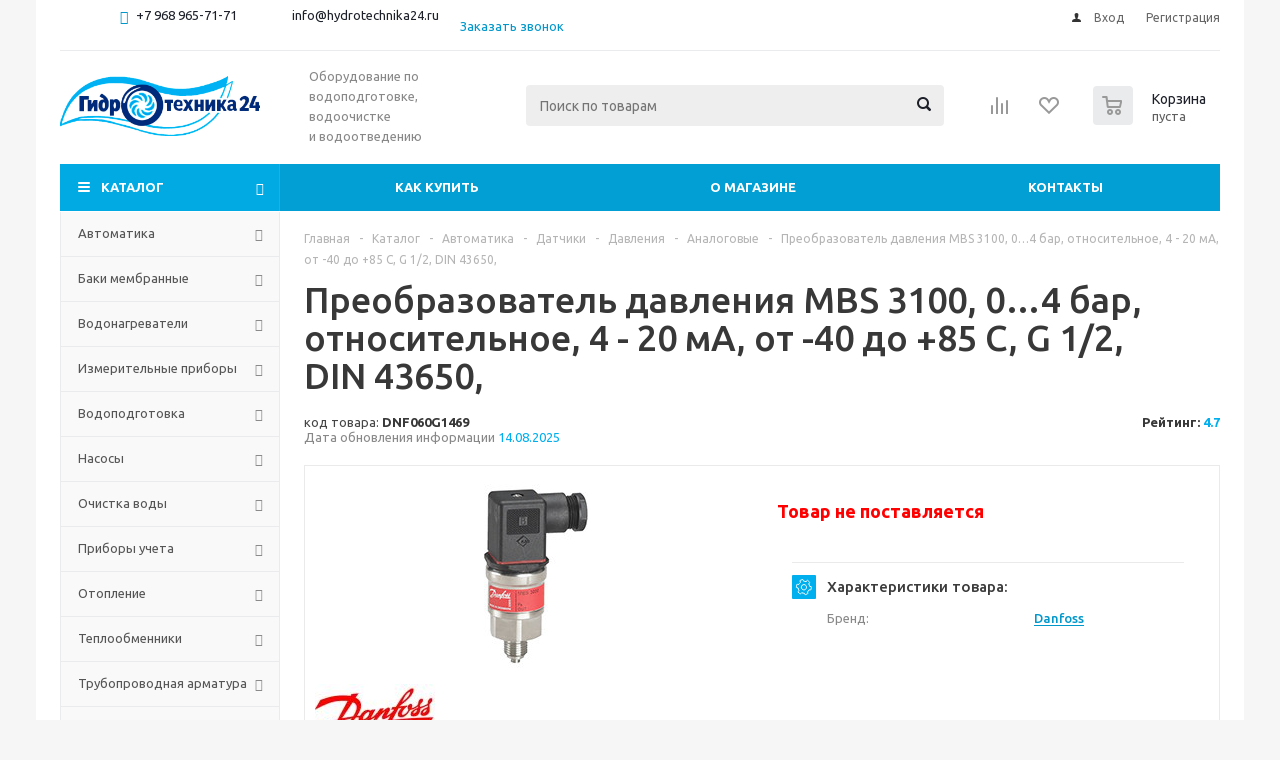

--- FILE ---
content_type: text/html; charset=UTF-8
request_url: https://hydrotechnika24.ru/catalog/detail/111780/
body_size: 51472
content:
<!DOCTYPE html>
<html xml:lang="ru" lang="ru" xmlns="http://www.w3.org/1999/xhtml" >
<head>
	<title>Преобразователь давления MBS 3100, 0…4 бар,  относительное, 4 - 20 мА, от -40 до +85 С, G 1/2, DIN 43650, - купить в Москве, в интернет-магазине Гидротехника24 по низким ценам, доставка по всей России.</title>
	<meta name="viewport" content="initial-scale=1.0, width=device-width" />
	<meta name="HandheldFriendly" content="true" />
	<meta name="yes" content="yes" />
	<meta name="apple-mobile-web-app-status-bar-style" content="black" />
	<meta name="SKYPE_TOOLBAR" content="SKYPE_TOOLBAR_PARSER_COMPATIBLE" />
    	<meta http-equiv="Content-Type" content="text/html; charset=UTF-8" />
<meta name="description" content="В интернет-магазине Гидротехника24 вы можете приобрести Преобразователь давления MBS 3100, 0…4 бар,  относительное, 4 - 20 мА, от -40 до +85 С, G 1/2, DIN 43650, по выгодной цене с доставкой по всей России." />
<script data-skip-moving="true">(function(w, d, n) {var cl = "bx-core";var ht = d.documentElement;var htc = ht ? ht.className : undefined;if (htc === undefined || htc.indexOf(cl) !== -1){return;}var ua = n.userAgent;if (/(iPad;)|(iPhone;)/i.test(ua)){cl += " bx-ios";}else if (/Windows/i.test(ua)){cl += ' bx-win';}else if (/Macintosh/i.test(ua)){cl += " bx-mac";}else if (/Linux/i.test(ua) && !/Android/i.test(ua)){cl += " bx-linux";}else if (/Android/i.test(ua)){cl += " bx-android";}cl += (/(ipad|iphone|android|mobile|touch)/i.test(ua) ? " bx-touch" : " bx-no-touch");cl += w.devicePixelRatio && w.devicePixelRatio >= 2? " bx-retina": " bx-no-retina";if (/AppleWebKit/.test(ua)){cl += " bx-chrome";}else if (/Opera/.test(ua)){cl += " bx-opera";}else if (/Firefox/.test(ua)){cl += " bx-firefox";}ht.className = htc ? htc + " " + cl : cl;})(window, document, navigator);</script>


<link href="/bitrix/js/ui/design-tokens/dist/ui.design-tokens.min.css?173891589623463" type="text/css"  rel="stylesheet" />
<link href="/bitrix/js/ui/fonts/opensans/ui.font.opensans.min.css?16671972462320" type="text/css"  rel="stylesheet" />
<link href="/bitrix/js/main/popup/dist/main.popup.bundle.min.css?173894105926589" type="text/css"  rel="stylesheet" />
<link href="/bitrix/cache/css/s1/aspro_optimus/page_31f4232b4f1bf5e32910c2c7564c3a0a/page_31f4232b4f1bf5e32910c2c7564c3a0a_v1.css?1738941137197435" type="text/css"  rel="stylesheet" />
<link href="/bitrix/cache/css/s1/aspro_optimus/template_a994796e0af350f78857541393e9fa74/template_a994796e0af350f78857541393e9fa74_v1.css?1738941137694220" type="text/css"  data-template-style="true" rel="stylesheet" />




<script type="extension/settings" data-extension="currency.currency-core">{"region":"ru"}</script>



<link rel="shortcut icon" href="/include/favicon.ico?1622550876" type="image/x-icon" />
<link rel="apple-touch-icon" sizes="180x180" href="/include/apple-touch-icon.png" />
<link rel="canonical" href="https://hydrotechnika24.ru/catalog/detail/111780/"/>
<meta property="og:description" content="Преобразователь давления MBS 3100, 0…4 бар,  относительное, 4 - 20 мА, от -40 до +85 С, G 1/2, DIN 43650," />
<meta property="og:image" content="https://hydrotechnika24.ru/upload/iblock/bee/ajqa02c1ny5wogksv638xhgjawxnmkrb/b69bfcf4_1855_11eb_80ee_8d6353c5ca2c_7cdb074b_185a_11eb_80ee_8d6353c5ca2c.jpeg" />
<link rel="image_src" href="https://hydrotechnika24.ru/upload/iblock/bee/ajqa02c1ny5wogksv638xhgjawxnmkrb/b69bfcf4_1855_11eb_80ee_8d6353c5ca2c_7cdb074b_185a_11eb_80ee_8d6353c5ca2c.jpeg"  />
<meta property="og:title" content="Преобразователь давления MBS 3100, 0…4 бар,  относительное, 4 - 20 мА, от -40 до +85 С, G 1/2, DIN 43650, - купить в Москве, в интернет-магазине Гидротехника24 по низким ценам, доставка по всей России." />
<meta property="og:type" content="website" />
<meta property="og:url" content="https://hydrotechnika24.ru/catalog/detail/111780/" />



    	
						
				<!--[if gte IE 9]><style type="text/css">.basket_button, .button30, .icon {filter: none;}</style><![endif]-->
	<link href='https://fonts.googleapis.com/css?family=Ubuntu:400,500,700,400italic&subset=latin,cyrillic' rel='stylesheet' type='text/css'>
	<meta name="yandex-verification" content="69525a3a5a00de1d" />
</head>
	<body id="main">
<!-- Yandex.Metrika counter -->
<noscript><div><img src="https://mc.yandex.ru/watch/49096636" style="position:absolute; left:-9999px;" alt="" /></div></noscript>
<!-- /Yandex.Metrika counter -->		<div id="panel"></div>
																		<div class="wrapper catalog_page basket_normal colored banner_auto">
			<div class="header_wrap ">
									<div class="top-h-row">
						<div class="wrapper_inner">
							<div class="top_inner">
								<div class="content_menu">
																	</div>
								<div class="phones">
									<div class="phone_block">
										<span class="phone_wrap">
											<span class="icons fa fa-phone"></span>
											<span class="phone_text">
												<a href="tel:+79689657171">+7 968&nbsp;965-71-71</a>&nbsp; &nbsp; &nbsp; &nbsp; &nbsp; &nbsp; &nbsp; &nbsp;&nbsp;<a href="mailto:info@hydrotechnika24.ru">info@hydrotechnika24.ru</a><br>
 <br>											</span>
										</span>
										<span class="order_wrap_btn">
											<span class="js-pform-show" data-pform-id="popup-callback" data-pform-position="Обратный звонок">Заказать звонок</span>
										</span>
									</div>
								</div>
								<div class="h-user-block" id="personal_block">
									<form id="auth_params" action="/ajax/show_personal_block.php">
	<input type="hidden" name="REGISTER_URL" value="/auth/registration/" />
	<input type="hidden" name="FORGOT_PASSWORD_URL" value="/auth/forgot-password/" />
	<input type="hidden" name="PROFILE_URL" value="/personal/" />
	<input type="hidden" name="SHOW_ERRORS" value="Y" />
</form>
<!--'start_frame_cache_iIjGFB'-->	<div class="module-enter no-have-user">
		<!--noindex-->
			<a class="avtorization-call icon" rel="nofollow" href="/auth/"><span>Вход</span></a>
			<a class="register" rel="nofollow" href="/auth/registration/"><span>Регистрация</span></a>
		<!--/noindex-->
	</div>
<!--'end_frame_cache_iIjGFB'-->								</div>
								<div class="clearfix"></div>
							</div>
						</div>
					</div>
								<header id="header">
					<div class="wrapper_inner">
						<div class="top_br"></div>
						<table class="middle-h-row">
							<tr>
								<td class="logo_wrapp">
                                    <div class="logo nofill_n">
                                        <a href="/"><img src="/images/hydro/logo.jpg" alt="Интернет-магазин Гидротехника 24" title="Интернет-магазин"></a>
									</div>
								</td>
								<td class="text_wrapp">
									<div class="slogan">
										Оборудование по водоподготовке, водоочистке и&nbsp;водоотведению									</div>
								</td>
								<td  class="center_block">
									<div class="search">
											<div id="title-search" class="stitle_form">
		<form action="/catalog/">
			<div class="form-control1 bg">
				<input id="title-searchs-input" type="text" name="q" value="" size="40" class="text small_block" maxlength="100" autocomplete="off" placeholder="Поиск по товарам" /><input name="s" type="submit" value="Поиск" class="button icon" />
			</div>
		</form>
	</div>
									</div>
								</td>
								<td class="basket_wrapp">
																			<div class="wrapp_all_icons">
											<div class="header-compare-block icon_block iblock" id="compare_line" >
												<!--'start_frame_cache_header-compare-block'--><!--noindex-->
		<div class="wraps_icon_block ">
		<a href="/catalog/compare.php" class="link" title="Список сравниваемых товаров"></a>
			</div>
	<div class="clearfix"></div>
<!--/noindex--><!--'end_frame_cache_header-compare-block'-->											</div>
											<div class="header-cart" id="basket_line">
													<div class="basket_fly">
		<div class="opener">
			<div title="" data-type="AnDelCanBuy" class="basket_count small clicked empty">
				<a href="/basket/"></a>
				<div class="wraps_icon_block basket">
					<div class="count empty_items">
						<span>
							<span class="items">
								<span>0</span>
							</span>
						</span>
					</div>
				</div>
			</div>
			<div title="" data-type="DelDelCanBuy" class="wish_count small clicked empty">
				<a href="/basket/"></a>
				<div class="wraps_icon_block delay">
					<div class="count empty_items">
						<span>
							<span class="items">
								<span>0</span>
							</span>
						</span>
					</div>
				</div>
			</div>
			<div title="Сравнение товаров" class="compare_count small">
				<a href="/catalog/compare.php"></a>
				<div id="compare_fly" class="wraps_icon_block compare">
					<div class="count empty_items">
						<span>
							<span class="items">
								<span>0</span>
							</span>
						</span>
					</div>
				</div>
			</div>
			<div title="Вход\регистрация" class="user_block small">
				<a href="/auth/"></a>
				<div class="wraps_icon_block no_img user_reg"></div>
			</div>
		</div>
		<div class="basket_sort">
			<span class="basket_title">Корзина заказа</span>
		</div>
	</div>
	<!--'start_frame_cache_header-cart'-->																			<!--'end_frame_cache_header-cart'-->											</div>
										</div>
																		<div class="clearfix"></div>
								</td>
							</tr>
						</table>
					</div>

					<div class="catalog_menu menu_colored">
						<div class="wrapper_inner">
							<div class="wrapper_middle_menu wrap_menu">
								<ul class="menu adaptive">
									<li class="menu_opener"><div class="text">
										Меню								</div></li>
								</ul>
								<div class="catalog_menu_ext">
										<ul class="menu top menu_top_block catalogfirst">
					<li class="catalog icons_fa has-child current">
				<a class="parent" href="/catalog/" >Каталог</a>
									<ul class="dropdown">
													<li class="full has-child  m_line v_hover">
								<a class="icons_fa parent" href="/catalog/avtomatika/">Автоматика<div class="toggle_block"></div></a>
																	<ul class="dropdown">
																					<li class="menu_item ">
																									<span class="image"><a href="/catalog/avtomatika/avtopoliv/"><img src="/upload/resize_cache/iblock/3ee/50_50_1/Avtopoliv.png" alt="Автополив"/></a></span>
																								<a class="section dark_link" href="/catalog/avtomatika/avtopoliv/"><span>Автополив</span></a>
																								<div class="clearfix"></div>
											</li>
																					<li class="menu_item ">
																									<span class="image"><a href="/catalog/avtomatika/bloki_pitaniya/"><img src="/upload/resize_cache/iblock/3a9/50_50_1/bloki_pitaniya.jpeg" alt="Блоки питания"/></a></span>
																								<a class="section dark_link" href="/catalog/avtomatika/bloki_pitaniya/"><span>Блоки питания</span></a>
																								<div class="clearfix"></div>
											</li>
																					<li class="menu_item ">
																									<span class="image"><a href="/catalog/avtomatika/bloki_upravleniya_nasosom/"><img src="/upload/resize_cache/iblock/f00/50_50_1/bloki_upravleniya_nasosom.jpeg" alt="Блоки управления насосом"/></a></span>
																								<a class="section dark_link" href="/catalog/avtomatika/bloki_upravleniya_nasosom/"><span>Блоки управления насосом</span></a>
																									<ul class="dropdown">
																													<li class="menu_item ">
																<a class="section1" href="/catalog/avtomatika/bloki_upravleniya_nasosom/zashchita_nasosa/"><span>Защита насоса</span></a>
															</li>
																													<li class="menu_item ">
																<a class="section1" href="/catalog/avtomatika/bloki_upravleniya_nasosom/zashchita_ot_sukhogo_khoda/"><span>Защита от сухого хода</span></a>
															</li>
																													<li class="menu_item ">
																<a class="section1" href="/catalog/avtomatika/bloki_upravleniya_nasosom/press_kontrol/"><span>Пресс контроль</span></a>
															</li>
																											</ul>
																								<div class="clearfix"></div>
											</li>
																					<li class="menu_item ">
																									<span class="image"><a href="/catalog/avtomatika/datchiki/"><img src="/upload/resize_cache/iblock/c46/50_50_1/datchiki.jpeg" alt="Датчики"/></a></span>
																								<a class="section dark_link" href="/catalog/avtomatika/datchiki/"><span>Датчики</span></a>
																									<ul class="dropdown">
																													<li class="menu_item ">
																<a class="section1" href="/catalog/avtomatika/datchiki/davleniya/"><span>Давления</span></a>
															</li>
																													<li class="menu_item ">
																<a class="section1" href="/catalog/avtomatika/datchiki/poplavkovye/"><span>Поплавковые</span></a>
															</li>
																													<li class="menu_item ">
																<a class="section1" href="/catalog/avtomatika/datchiki/protoka/"><span>Протока</span></a>
															</li>
																													<li class="menu_item ">
																<a class="section1" href="/catalog/avtomatika/datchiki/temperatury/"><span>Температуры</span></a>
															</li>
																													<li class="menu_item ">
																<a class="section1" href="/catalog/avtomatika/datchiki/urovnya_vody/"><span>Уровня воды</span></a>
															</li>
																											</ul>
																								<div class="clearfix"></div>
											</li>
																					<li class="menu_item ">
																									<span class="image"><a href="/catalog/avtomatika/ibp_bespereboyniki/"><img src="/upload/resize_cache/iblock/2cf/50_50_1/bespereboyniki.jpeg" alt="ИБП (бесперебойники)"/></a></span>
																								<a class="section dark_link" href="/catalog/avtomatika/ibp_bespereboyniki/"><span>ИБП (бесперебойники)</span></a>
																								<div class="clearfix"></div>
											</li>
																					<li class="menu_item ">
																									<span class="image"><a href="/catalog/avtomatika/interfeysy_peredachi_dannykh/"><img src="/upload/resize_cache/iblock/80a/50_50_1/interfeysy_predachi_dannykh.jpeg" alt="Интерфейсы передачи данных"/></a></span>
																								<a class="section dark_link" href="/catalog/avtomatika/interfeysy_peredachi_dannykh/"><span>Интерфейсы передачи данных</span></a>
																								<div class="clearfix"></div>
											</li>
																					<li class="menu_item ">
																									<span class="image"><a href="/catalog/avtomatika/klapany_elektromagnitnye/"><img src="/upload/resize_cache/iblock/6c7/50_50_1/klapany_elektromagnitnye.jpeg" alt="Клапаны электромагнитные"/></a></span>
																								<a class="section dark_link" href="/catalog/avtomatika/klapany_elektromagnitnye/"><span>Клапаны электромагнитные</span></a>
																									<ul class="dropdown">
																													<li class="menu_item ">
																<a class="section1" href="/catalog/avtomatika/klapany_elektromagnitnye/dlya_vody/"><span>Для воды</span></a>
															</li>
																													<li class="menu_item ">
																<a class="section1" href="/catalog/avtomatika/klapany_elektromagnitnye/katushki/"><span>Катушки</span></a>
															</li>
																													<li class="menu_item ">
																<a class="section1" href="/catalog/avtomatika/klapany_elektromagnitnye/komplektuyushchie/"><span>Комплектующие</span></a>
															</li>
																													<li class="menu_item ">
																<a class="section1" href="/catalog/avtomatika/klapany_elektromagnitnye/membrany/"><span>Мембраны</span></a>
															</li>
																													<li class="menu_item ">
																<a class="section1" href="/catalog/avtomatika/klapany_elektromagnitnye/normalno_zakrytye/"><span>Нормально закрытые</span></a>
															</li>
																													<li class="menu_item ">
																<a class="section1" href="/catalog/avtomatika/klapany_elektromagnitnye/normalno_otkrytye/"><span>Нормально открытые</span></a>
															</li>
																													<li class="menu_item ">
																<a class="section1" href="/catalog/avtomatika/klapany_elektromagnitnye/remkomplekty/"><span>Ремкомплекты</span></a>
															</li>
																													<li class="menu_item ">
																<a class="section1" href="/catalog/avtomatika/klapany_elektromagnitnye/flantsevye/"><span>Фланцевые</span></a>
															</li>
																											</ul>
																								<div class="clearfix"></div>
											</li>
																					<li class="menu_item ">
																								<a class="section dark_link" href="/catalog/avtomatika/komplektuyushchie/"><span>Комплектующие</span></a>
																								<div class="clearfix"></div>
											</li>
																					<li class="menu_item ">
																									<span class="image"><a href="/catalog/avtomatika/poplavkovye_vyklyuchateli/"><img src="/upload/resize_cache/iblock/d4a/50_50_1/poplavkovye_vyklyuchateli.jpeg" alt="Поплавковые выключатели"/></a></span>
																								<a class="section dark_link" href="/catalog/avtomatika/poplavkovye_vyklyuchateli/"><span>Поплавковые выключатели</span></a>
																									<ul class="dropdown">
																													<li class="menu_item ">
																<a class="section1" href="/catalog/avtomatika/poplavkovye_vyklyuchateli/vertikalnye/"><span>Вертикальные</span></a>
															</li>
																													<li class="menu_item ">
																<a class="section1" href="/catalog/avtomatika/poplavkovye_vyklyuchateli/poplavki_dlya_kns/"><span>Поплавки для КНС</span></a>
															</li>
																													<li class="menu_item ">
																<a class="section1" href="/catalog/avtomatika/poplavkovye_vyklyuchateli/s_kabelem/"><span>С кабелем</span></a>
															</li>
																													<li class="menu_item ">
																<a class="section1" href="/catalog/avtomatika/poplavkovye_vyklyuchateli/urovnya_vody/"><span>Уровня воды</span></a>
															</li>
																											</ul>
																								<div class="clearfix"></div>
											</li>
																					<li class="menu_item ">
																									<span class="image"><a href="/catalog/avtomatika/poplavkovye_klapany/"><img src="/upload/resize_cache/iblock/038/50_50_1/poplavkovye_klapany.jpeg" alt="Поплавковые клапаны"/></a></span>
																								<a class="section dark_link" href="/catalog/avtomatika/poplavkovye_klapany/"><span>Поплавковые клапаны</span></a>
																								<div class="clearfix"></div>
											</li>
																					<li class="menu_item ">
																									<span class="image"><a href="/catalog/avtomatika/preobrazovateli/"><img src="/upload/resize_cache/iblock/223/50_50_1/preobrazovateli.jpeg" alt="Преобразователи"/></a></span>
																								<a class="section dark_link" href="/catalog/avtomatika/preobrazovateli/"><span>Преобразователи</span></a>
																									<ul class="dropdown">
																													<li class="menu_item ">
																<a class="section1" href="/catalog/avtomatika/preobrazovateli/davleniya/"><span>Давления</span></a>
															</li>
																													<li class="menu_item ">
																<a class="section1" href="/catalog/avtomatika/preobrazovateli/chastoty/"><span>Частоты</span></a>
															</li>
																											</ul>
																								<div class="clearfix"></div>
											</li>
																					<li class="menu_item ">
																									<span class="image"><a href="/catalog/avtomatika/pressostaty/"><img src="/upload/resize_cache/iblock/aa9/50_50_1/pressostaty.jpeg" alt="Прессостаты"/></a></span>
																								<a class="section dark_link" href="/catalog/avtomatika/pressostaty/"><span>Прессостаты</span></a>
																								<div class="clearfix"></div>
											</li>
																					<li class="menu_item ">
																									<span class="image"><a href="/catalog/avtomatika/regulyatory/"><img src="/upload/resize_cache/iblock/071/50_50_1/regulyatory.jpeg" alt="Регуляторы"/></a></span>
																								<a class="section dark_link" href="/catalog/avtomatika/regulyatory/"><span>Регуляторы</span></a>
																									<ul class="dropdown">
																													<li class="menu_item ">
																<a class="section1" href="/catalog/avtomatika/regulyatory/napryazheniya/"><span>Напряжения</span></a>
															</li>
																													<li class="menu_item ">
																<a class="section1" href="/catalog/avtomatika/regulyatory/perepada_davleniya/"><span>Перепада давления</span></a>
															</li>
																													<li class="menu_item ">
																<a class="section1" href="/catalog/avtomatika/regulyatory/temperatury/"><span>Температуры</span></a>
															</li>
																													<li class="menu_item ">
																<a class="section1" href="/catalog/avtomatika/regulyatory/urovnya/"><span>Уровня</span></a>
															</li>
																											</ul>
																								<div class="clearfix"></div>
											</li>
																					<li class="menu_item ">
																									<span class="image"><a href="/catalog/avtomatika/rele/"><img src="/upload/resize_cache/iblock/745/50_50_1/rele.jpeg" alt="Реле"/></a></span>
																								<a class="section dark_link" href="/catalog/avtomatika/rele/"><span>Реле</span></a>
																									<ul class="dropdown">
																													<li class="menu_item ">
																<a class="section1" href="/catalog/avtomatika/rele/davleniya/"><span>Давления</span></a>
															</li>
																													<li class="menu_item ">
																<a class="section1" href="/catalog/avtomatika/rele/napryazheniya/"><span>Напряжения</span></a>
															</li>
																													<li class="menu_item ">
																<a class="section1" href="/catalog/avtomatika/rele/protoka/"><span>Протока</span></a>
															</li>
																													<li class="menu_item ">
																<a class="section1" href="/catalog/avtomatika/rele/sukhogo_khoda/"><span>Сухого хода</span></a>
															</li>
																													<li class="menu_item ">
																<a class="section1" href="/catalog/avtomatika/rele/temperatury/"><span>Температуры</span></a>
															</li>
																													<li class="menu_item ">
																<a class="section1" href="/catalog/avtomatika/rele/urovnya/"><span>Уровня</span></a>
															</li>
																											</ul>
																								<div class="clearfix"></div>
											</li>
																					<li class="menu_item ">
																									<span class="image"><a href="/catalog/avtomatika/stabilizatory_napryazheniya/"><img src="/upload/resize_cache/iblock/a6d/50_50_1/stabilizatory_napryazheniya.jpeg" alt="Стабилизаторы напряжения"/></a></span>
																								<a class="section dark_link" href="/catalog/avtomatika/stabilizatory_napryazheniya/"><span>Стабилизаторы напряжения</span></a>
																								<div class="clearfix"></div>
											</li>
																					<li class="menu_item ">
																									<span class="image"><a href="/catalog/avtomatika/ustroystva_plavnogo_puska/"><img src="/upload/resize_cache/iblock/6e2/50_50_1/ustroystva_plavnogo_puska.jpeg" alt="Устройства плавного пуска"/></a></span>
																								<a class="section dark_link" href="/catalog/avtomatika/ustroystva_plavnogo_puska/"><span>Устройства плавного пуска</span></a>
																								<div class="clearfix"></div>
											</li>
																					<li class="menu_item ">
																									<span class="image"><a href="/catalog/avtomatika/chastotnye_preobrazovateli/"><img src="/upload/resize_cache/iblock/49e/50_50_1/chastotnye_preobrazovateli.jpeg" alt="Частотные преобразователи"/></a></span>
																								<a class="section dark_link" href="/catalog/avtomatika/chastotnye_preobrazovateli/"><span>Частотные преобразователи</span></a>
																									<ul class="dropdown">
																													<li class="menu_item ">
																<a class="section1" href="/catalog/avtomatika/chastotnye_preobrazovateli/220_v_vykhod_220/"><span>220 В выход 220</span></a>
															</li>
																													<li class="menu_item ">
																<a class="section1" href="/catalog/avtomatika/chastotnye_preobrazovateli/220_v_vykhod_3_fazy/"><span>220 В выход 3 фазы</span></a>
															</li>
																													<li class="menu_item ">
																<a class="section1" href="/catalog/avtomatika/chastotnye_preobrazovateli/3_fazy/"><span>3 фазы</span></a>
															</li>
																													<li class="menu_item ">
																<a class="section1" href="/catalog/avtomatika/chastotnye_preobrazovateli/komplektuyushchie/"><span>Комплектующие</span></a>
															</li>
																													<li class="menu_item ">
																<a class="section1" href="/catalog/avtomatika/chastotnye_preobrazovateli/filtry/"><span>Фильтры</span></a>
															</li>
																											</ul>
																								<div class="clearfix"></div>
											</li>
																					<li class="menu_item ">
																									<span class="image"><a href="/catalog/avtomatika/shkafy_upravleniya/"><img src="/upload/resize_cache/iblock/4e2/50_50_1/shkafy_upravleniya.jpeg" alt="Шкафы управления"/></a></span>
																								<a class="section dark_link" href="/catalog/avtomatika/shkafy_upravleniya/"><span>Шкафы управления</span></a>
																									<ul class="dropdown">
																													<li class="menu_item ">
																<a class="section1" href="/catalog/avtomatika/shkafy_upravleniya/2_nasosami/"><span>2 насосами</span></a>
															</li>
																													<li class="menu_item ">
																<a class="section1" href="/catalog/avtomatika/shkafy_upravleniya/gsm_antenny/"><span>gsm антенны</span></a>
															</li>
																													<li class="menu_item ">
																<a class="section1" href="/catalog/avtomatika/shkafy_upravleniya/gsm_moduli/"><span>gsm модули</span></a>
															</li>
																													<li class="menu_item ">
																<a class="section1" href="/catalog/avtomatika/shkafy_upravleniya/drenazhnymi_nasosami/"><span>Дренажными насосами</span></a>
															</li>
																													<li class="menu_item ">
																<a class="section1" href="/catalog/avtomatika/shkafy_upravleniya/komplektuyushchie/"><span>Комплектующие</span></a>
															</li>
																													<li class="menu_item ">
																<a class="section1" href="/catalog/avtomatika/shkafy_upravleniya/pogruzhnymi_nasosami/"><span>Погружными насосами</span></a>
															</li>
																													<li class="menu_item ">
																<a class="section1" href="/catalog/avtomatika/shkafy_upravleniya/puskovye_korobki/"><span>Пусковые коробки</span></a>
															</li>
																													<li class="menu_item ">
																<a class="section1" href="/catalog/avtomatika/shkafy_upravleniya/puskozashchitnye_ustroystva/"><span>Пускозащитные устройства</span></a>
															</li>
																													<li class="menu_item ">
																<a class="section1" href="/catalog/avtomatika/shkafy_upravleniya/s_plavnym_puskom/"><span>С плавным пуском</span></a>
															</li>
																													<li class="menu_item ">
																<a class="section1" href="/catalog/avtomatika/shkafy_upravleniya/s_chastotnym_preobrazovatelem/"><span>С частотным преобразователем</span></a>
															</li>
																													<li class="menu_item ">
																<a class="section1" href="/catalog/avtomatika/shkafy_upravleniya/skvazhinnymi_nasosami/"><span>Скважинными насосами</span></a>
															</li>
																													<li class="menu_item ">
																<a class="section1" href="/catalog/avtomatika/shkafy_upravleniya/tsirkulyatsionnymi_nasosami/"><span>Циркуляционными насосами</span></a>
															</li>
																											</ul>
																								<div class="clearfix"></div>
											</li>
																			</ul>
															</li>
													<li class="full has-child  m_line v_hover">
								<a class="icons_fa parent" href="/catalog/baki_membrannye/">Баки мембранные<div class="toggle_block"></div></a>
																	<ul class="dropdown">
																					<li class="menu_item ">
																									<span class="image"><a href="/catalog/baki_membrannye/gidroakkumulyatory/"><img src="/upload/resize_cache/iblock/d16/50_50_1/gidroakkumulyatory.jpeg" alt="Гидроаккумуляторы"/></a></span>
																								<a class="section dark_link" href="/catalog/baki_membrannye/gidroakkumulyatory/"><span>Гидроаккумуляторы</span></a>
																									<ul class="dropdown">
																													<li class="menu_item ">
																<a class="section1" href="/catalog/baki_membrannye/gidroakkumulyatory/gorizontalnye/"><span>Горизонтальные</span></a>
															</li>
																													<li class="menu_item ">
																<a class="section1" href="/catalog/baki_membrannye/gidroakkumulyatory/dlya_vodosnabzheniya/"><span>Для водоснабжения</span></a>
															</li>
																													<li class="menu_item ">
																<a class="section1" href="/catalog/baki_membrannye/gidroakkumulyatory/dlya_pitevoy_vody/"><span>Для питьевой воды</span></a>
															</li>
																													<li class="menu_item ">
																<a class="section1" href="/catalog/baki_membrannye/gidroakkumulyatory/komplektuyushchie/"><span>Комплектующие</span></a>
															</li>
																													<li class="menu_item ">
																<a class="section1" href="/catalog/baki_membrannye/gidroakkumulyatory/membrany/"><span>Мембраны</span></a>
															</li>
																											</ul>
																								<div class="clearfix"></div>
											</li>
																					<li class="menu_item ">
																									<span class="image"><a href="/catalog/baki_membrannye/rasshiritelnye_baki/"><img src="/upload/resize_cache/iblock/6aa/50_50_1/rasshiritelnye_baki.jpeg" alt="Расширительные баки"/></a></span>
																								<a class="section dark_link" href="/catalog/baki_membrannye/rasshiritelnye_baki/"><span>Расширительные баки</span></a>
																									<ul class="dropdown">
																													<li class="menu_item ">
																<a class="section1" href="/catalog/baki_membrannye/rasshiritelnye_baki/bachok_dlya_otopleniya/"><span>Бачок для отопления</span></a>
															</li>
																													<li class="menu_item ">
																<a class="section1" href="/catalog/baki_membrannye/rasshiritelnye_baki/dlya_otopleniya/"><span>Для отопления</span></a>
															</li>
																													<li class="menu_item ">
																<a class="section1" href="/catalog/baki_membrannye/rasshiritelnye_baki/zakrytye/"><span>Закрытые</span></a>
															</li>
																													<li class="menu_item ">
																<a class="section1" href="/catalog/baki_membrannye/rasshiritelnye_baki/prinadlezhnosti/"><span>Принадлежности</span></a>
															</li>
																													<li class="menu_item ">
																<a class="section1" href="/catalog/baki_membrannye/rasshiritelnye_baki/ekspanzomaty/"><span>Экспанзоматы</span></a>
															</li>
																											</ul>
																								<div class="clearfix"></div>
											</li>
																			</ul>
															</li>
													<li class="full has-child  m_line v_hover">
								<a class="icons_fa parent" href="/catalog/vodonagrevateli/">Водонагреватели<div class="toggle_block"></div></a>
																	<ul class="dropdown">
																					<li class="menu_item ">
																									<span class="image"><a href="/catalog/vodonagrevateli/gazovye/"><img src="/upload/resize_cache/iblock/7eb/50_50_1/gazovye.jpeg" alt="Газовые"/></a></span>
																								<a class="section dark_link" href="/catalog/vodonagrevateli/gazovye/"><span>Газовые</span></a>
																								<div class="clearfix"></div>
											</li>
																					<li class="menu_item ">
																									<span class="image"><a href="/catalog/vodonagrevateli/kombinirovannye/"><img src="/upload/resize_cache/iblock/a82/50_50_1/kombinirovannye.jpeg" alt="Комбинированные"/></a></span>
																								<a class="section dark_link" href="/catalog/vodonagrevateli/kombinirovannye/"><span>Комбинированные</span></a>
																								<div class="clearfix"></div>
											</li>
																					<li class="menu_item ">
																									<span class="image"><a href="/catalog/vodonagrevateli/komplektuyushchie_dlya_vodonagrevateley/"><img src="/upload/resize_cache/iblock/660/50_50_1/komplektuyushchie_dlya_vodonagrevateley.jpeg" alt="Комплектующие для водонагревателей"/></a></span>
																								<a class="section dark_link" href="/catalog/vodonagrevateli/komplektuyushchie_dlya_vodonagrevateley/"><span>Комплектующие для водонагревателей</span></a>
																									<ul class="dropdown">
																													<li class="menu_item ">
																<a class="section1" href="/catalog/vodonagrevateli/komplektuyushchie_dlya_vodonagrevateley/anody/"><span>Аноды</span></a>
															</li>
																													<li class="menu_item ">
																<a class="section1" href="/catalog/vodonagrevateli/komplektuyushchie_dlya_vodonagrevateley/prochee/"><span>Прочее</span></a>
															</li>
																													<li class="menu_item ">
																<a class="section1" href="/catalog/vodonagrevateli/komplektuyushchie_dlya_vodonagrevateley/teploizolyatsiya/"><span>Теплоизоляция</span></a>
															</li>
																													<li class="menu_item ">
																<a class="section1" href="/catalog/vodonagrevateli/komplektuyushchie_dlya_vodonagrevateley/ten/"><span>ТЭН</span></a>
															</li>
																													<li class="menu_item ">
																<a class="section1" href="/catalog/vodonagrevateli/komplektuyushchie_dlya_vodonagrevateley/flantsy/"><span>Фланцы</span></a>
															</li>
																											</ul>
																								<div class="clearfix"></div>
											</li>
																					<li class="menu_item ">
																									<span class="image"><a href="/catalog/vodonagrevateli/nakopitelnye/"><img src="/upload/resize_cache/iblock/85e/50_50_1/nakopitelnye.jpeg" alt="Накопительные"/></a></span>
																								<a class="section dark_link" href="/catalog/vodonagrevateli/nakopitelnye/"><span>Накопительные</span></a>
																									<ul class="dropdown">
																													<li class="menu_item ">
																<a class="section1" href="/catalog/vodonagrevateli/nakopitelnye/kosvennogo_nagreva/"><span>Косвенного нагрева</span></a>
															</li>
																													<li class="menu_item ">
																<a class="section1" href="/catalog/vodonagrevateli/nakopitelnye/napolnye/"><span>Напольные</span></a>
															</li>
																													<li class="menu_item ">
																<a class="section1" href="/catalog/vodonagrevateli/nakopitelnye/nastennye/"><span>Настенные</span></a>
															</li>
																											</ul>
																								<div class="clearfix"></div>
											</li>
																					<li class="menu_item ">
																									<span class="image"><a href="/catalog/vodonagrevateli/protochnye/"><img src="/upload/resize_cache/iblock/a59/50_50_1/protochnye.jpeg" alt="Проточные"/></a></span>
																								<a class="section dark_link" href="/catalog/vodonagrevateli/protochnye/"><span>Проточные</span></a>
																								<div class="clearfix"></div>
											</li>
																					<li class="menu_item ">
																									<span class="image"><a href="/catalog/vodonagrevateli/elektricheskie/"><img src="/upload/resize_cache/iblock/8e9/50_50_1/elektricheskie.jpeg" alt="Электрические"/></a></span>
																								<a class="section dark_link" href="/catalog/vodonagrevateli/elektricheskie/"><span>Электрические</span></a>
																								<div class="clearfix"></div>
											</li>
																			</ul>
															</li>
													<li class="full has-child  m_line v_hover">
								<a class="icons_fa parent" href="/catalog/izmeritelnye_pribory/">Измерительные приборы<div class="toggle_block"></div></a>
																	<ul class="dropdown">
																					<li class="menu_item ">
																									<span class="image"><a href="/catalog/izmeritelnye_pribory/manometry/"><img src="/upload/resize_cache/iblock/cb8/50_50_1/manometry.jpeg" alt="Манометры"/></a></span>
																								<a class="section dark_link" href="/catalog/izmeritelnye_pribory/manometry/"><span>Манометры</span></a>
																									<ul class="dropdown">
																													<li class="menu_item ">
																<a class="section1" href="/catalog/izmeritelnye_pribory/manometry/aksialnyy/"><span>Аксиальный</span></a>
															</li>
																													<li class="menu_item ">
																<a class="section1" href="/catalog/izmeritelnye_pribory/manometry/vibroustoychivyy/"><span>Виброустойчивый</span></a>
															</li>
																													<li class="menu_item ">
																<a class="section1" href="/catalog/izmeritelnye_pribory/manometry/prinadlezhnosti/"><span>Принадлежности</span></a>
															</li>
																													<li class="menu_item ">
																<a class="section1" href="/catalog/izmeritelnye_pribory/manometry/radialnyy/"><span>Радиальный</span></a>
															</li>
																											</ul>
																								<div class="clearfix"></div>
											</li>
																					<li class="menu_item ">
																									<span class="image"><a href="/catalog/izmeritelnye_pribory/termomanometry/"><img src="/upload/resize_cache/iblock/f26/50_50_1/termomanometry.jpeg" alt="Термоманометры"/></a></span>
																								<a class="section dark_link" href="/catalog/izmeritelnye_pribory/termomanometry/"><span>Термоманометры</span></a>
																									<ul class="dropdown">
																													<li class="menu_item ">
																<a class="section1" href="/catalog/izmeritelnye_pribory/termomanometry/aksialnyy/"><span>Аксиальный</span></a>
															</li>
																													<li class="menu_item ">
																<a class="section1" href="/catalog/izmeritelnye_pribory/termomanometry/radialnyy/"><span>Радиальный</span></a>
															</li>
																											</ul>
																								<div class="clearfix"></div>
											</li>
																					<li class="menu_item ">
																									<span class="image"><a href="/catalog/izmeritelnye_pribory/termometry/"><img src="/upload/resize_cache/iblock/2be/50_50_1/Watts_termometr.jpg" alt="Термометры"/></a></span>
																								<a class="section dark_link" href="/catalog/izmeritelnye_pribory/termometry/"><span>Термометры</span></a>
																									<ul class="dropdown">
																													<li class="menu_item ">
																<a class="section1" href="/catalog/izmeritelnye_pribory/termometry/bimetallicheskie/"><span>Биметаллические</span></a>
															</li>
																													<li class="menu_item ">
																<a class="section1" href="/catalog/izmeritelnye_pribory/termometry/zhidkostnye/"><span>Жидкостные</span></a>
															</li>
																											</ul>
																								<div class="clearfix"></div>
											</li>
																			</ul>
															</li>
													<li class="full has-child  m_line v_hover">
								<a class="icons_fa parent" href="/catalog/vodopodgotovka/">Водоподготовка<div class="toggle_block"></div></a>
																	<ul class="dropdown">
																					<li class="menu_item ">
																									<span class="image"><a href="/catalog/vodopodgotovka/bloki_pitaniya_i_ibp/"><img src="/upload/resize_cache/iblock/ad0/50_50_1/catalog_section_26c84940a3fb6ee189826215daf3648c.jpeg" alt="Блоки питания и ИБП"/></a></span>
																								<a class="section dark_link" href="/catalog/vodopodgotovka/bloki_pitaniya_i_ibp/"><span>Блоки питания и ИБП</span></a>
																								<div class="clearfix"></div>
											</li>
																					<li class="menu_item ">
																								<a class="section dark_link" href="/catalog/vodopodgotovka/bytovye_sistemy/"><span>Бытовые системы</span></a>
																									<ul class="dropdown">
																													<li class="menu_item ">
																<a class="section1" href="/catalog/vodopodgotovka/bytovye_sistemy/platinum_wasser/"><span>Platinum Wasser</span></a>
															</li>
																													<li class="menu_item ">
																<a class="section1" href="/catalog/vodopodgotovka/bytovye_sistemy/protochnye_sistemy/"><span>Проточные системы</span></a>
															</li>
																											</ul>
																								<div class="clearfix"></div>
											</li>
																					<li class="menu_item ">
																								<a class="section dark_link" href="/catalog/vodopodgotovka/doziruyushchie_nasosy/"><span>Дозирующие насосы</span></a>
																									<ul class="dropdown">
																													<li class="menu_item ">
																<a class="section1" href="/catalog/vodopodgotovka/doziruyushchie_nasosy/doziruyushchie_nasosy_seko/"><span>Дозирующие насосы SEKO</span></a>
															</li>
																													<li class="menu_item ">
																<a class="section1" href="/catalog/vodopodgotovka/doziruyushchie_nasosy/raskhodnye_emkosti/"><span>Расходные емкости</span></a>
															</li>
																													<li class="menu_item ">
																<a class="section1" href="/catalog/vodopodgotovka/doziruyushchie_nasosy/kompleksy_dozirovaniya/"><span>Комплексы дозирования</span></a>
															</li>
																											</ul>
																								<div class="clearfix"></div>
											</li>
																					<li class="menu_item ">
																								<a class="section dark_link" href="/catalog/vodopodgotovka/kartridzhi_smennye_i_chasti_k_nim/"><span>Картриджи сменные и части к ним</span></a>
																									<ul class="dropdown">
																													<li class="menu_item ">
																<a class="section1" href="/catalog/vodopodgotovka/kartridzhi_smennye_i_chasti_k_nim/dlya_merlin_modular_pro/"><span>Для Merlin/Modular Pro</span></a>
															</li>
																													<li class="menu_item ">
																<a class="section1" href="/catalog/vodopodgotovka/kartridzhi_smennye_i_chasti_k_nim/kartridzhi_dlya_microline_clack/"><span>Картриджи для Microline Clack</span></a>
															</li>
																													<li class="menu_item ">
																<a class="section1" href="/catalog/vodopodgotovka/kartridzhi_smennye_i_chasti_k_nim/kartridzhi_dlya_avtomatov_tip_in_line/"><span>Картриджи для автоматов, тип IN-LINE</span></a>
															</li>
																													<li class="menu_item ">
																<a class="section1" href="/catalog/vodopodgotovka/kartridzhi_smennye_i_chasti_k_nim/kartridzhi_tip_in_line/"><span>Картриджи, тип IN-LINE</span></a>
															</li>
																													<li class="menu_item ">
																<a class="section1" href="/catalog/vodopodgotovka/kartridzhi_smennye_i_chasti_k_nim/kartridzhi_tip_2_5_x_10/"><span>Картриджи, тип: 2.5&quot; x 10&quot;</span></a>
															</li>
																													<li class="menu_item ">
																<a class="section1" href="/catalog/vodopodgotovka/kartridzhi_smennye_i_chasti_k_nim/kartridzhi_tip_2_5_x_20/"><span>Картриджи, тип: 2.5&quot; x 20&quot;</span></a>
															</li>
																													<li class="menu_item ">
																<a class="section1" href="/catalog/vodopodgotovka/kartridzhi_smennye_i_chasti_k_nim/kartridzhi_tip_2_5_x_40/"><span>Картриджи, тип: 2.5&quot;x 40&quot;</span></a>
															</li>
																													<li class="menu_item ">
																<a class="section1" href="/catalog/vodopodgotovka/kartridzhi_smennye_i_chasti_k_nim/kartridzhi_tip_4_5_x_10/"><span>Картриджи, тип: 4.5&quot; x 10&quot;</span></a>
															</li>
																													<li class="menu_item ">
																<a class="section1" href="/catalog/vodopodgotovka/kartridzhi_smennye_i_chasti_k_nim/kartridzhi_tip_4_5_x_20/"><span>Картриджи, тип: 4.5&quot; x 20&quot;</span></a>
															</li>
																													<li class="menu_item ">
																<a class="section1" href="/catalog/vodopodgotovka/kartridzhi_smennye_i_chasti_k_nim/membrany_dlya_bytovykh_sistem/"><span>Мембраны для бытовых систем</span></a>
															</li>
																													<li class="menu_item ">
																<a class="section1" href="/catalog/vodopodgotovka/kartridzhi_smennye_i_chasti_k_nim/filtroelementy_dlya_fpn/"><span>Фильтроэлементы для ФПН</span></a>
															</li>
																													<li class="menu_item ">
																<a class="section1" href="/catalog/vodopodgotovka/kartridzhi_smennye_i_chasti_k_nim/chasti/"><span>Части</span></a>
															</li>
																											</ul>
																								<div class="clearfix"></div>
											</li>
																					<li class="menu_item ">
																								<a class="section dark_link" href="/catalog/vodopodgotovka/kartridzhi_smennye_v_komplektakh/"><span>Картриджи сменные в комплектах</span></a>
																								<div class="clearfix"></div>
											</li>
																					<li class="menu_item ">
																								<a class="section dark_link" href="/catalog/vodopodgotovka/klapany_obratnye_i_vozdukhootdelitelnye/"><span>Клапаны обратные и воздухоотделительные</span></a>
																									<ul class="dropdown">
																													<li class="menu_item ">
																<a class="section1" href="/catalog/vodopodgotovka/klapany_obratnye_i_vozdukhootdelitelnye/rezbovye/"><span>Резьбовые</span></a>
															</li>
																													<li class="menu_item ">
																<a class="section1" href="/catalog/vodopodgotovka/klapany_obratnye_i_vozdukhootdelitelnye/quick_connect/"><span>QUICK CONNECT</span></a>
															</li>
																											</ul>
																								<div class="clearfix"></div>
											</li>
																					<li class="menu_item ">
																								<a class="section dark_link" href="/catalog/vodopodgotovka/komplekty_oborudovaniya/"><span>Комплекты оборудования</span></a>
																									<ul class="dropdown">
																													<li class="menu_item ">
																<a class="section1" href="/catalog/vodopodgotovka/komplekty_oborudovaniya/komplekty_na_klapanakh_rr/"><span>Комплекты на клапанах RR</span></a>
															</li>
																													<li class="menu_item ">
																<a class="section1" href="/catalog/vodopodgotovka/komplekty_oborudovaniya/na_klapanakh_ci/"><span>На клапанах CI</span></a>
															</li>
																													<li class="menu_item ">
																<a class="section1" href="/catalog/vodopodgotovka/komplekty_oborudovaniya/na_klapanakh_runxin/"><span>На клапанах Runxin</span></a>
															</li>
																													<li class="menu_item ">
																<a class="section1" href="/catalog/vodopodgotovka/komplekty_oborudovaniya/na_klapanakh_tc/"><span>На клапанах TC</span></a>
															</li>
																											</ul>
																								<div class="clearfix"></div>
											</li>
																					<li class="menu_item ">
																								<a class="section dark_link" href="/catalog/vodopodgotovka/kompressory_i_raspredeliteli_vozdukha/"><span>Компрессоры и распределители воздуха</span></a>
																									<ul class="dropdown">
																													<li class="menu_item ">
																<a class="section1" href="/catalog/vodopodgotovka/kompressory_i_raspredeliteli_vozdukha/kompressory/"><span>Компрессоры</span></a>
															</li>
																													<li class="menu_item ">
																<a class="section1" href="/catalog/vodopodgotovka/kompressory_i_raspredeliteli_vozdukha/chasti_2/"><span>Части</span></a>
															</li>
																											</ul>
																								<div class="clearfix"></div>
											</li>
																					<li class="menu_item ">
																								<a class="section dark_link" href="/catalog/vodopodgotovka/korpusa_kartridzhnykh_filtrov_v_sbore/"><span>Корпуса картриджных фильтров в сборе</span></a>
																									<ul class="dropdown">
																													<li class="menu_item ">
																<a class="section1" href="/catalog/vodopodgotovka/korpusa_kartridzhnykh_filtrov_v_sbore/kholodnaya_voda/"><span>Холодная вода</span></a>
															</li>
																											</ul>
																								<div class="clearfix"></div>
											</li>
																					<li class="menu_item ">
																								<a class="section dark_link" href="/catalog/vodopodgotovka/korpusa_filtrov_tanks/"><span>Корпуса фильтров (TANKS)</span></a>
																									<ul class="dropdown">
																													<li class="menu_item ">
																<a class="section1" href="/catalog/vodopodgotovka/korpusa_filtrov_tanks/korpusa_filtrov_07_16_ssha/"><span>Корпуса фильтров 07&quot;-16&quot; (США)</span></a>
															</li>
																													<li class="menu_item ">
																<a class="section1" href="/catalog/vodopodgotovka/korpusa_filtrov_tanks/korpusa_filtrov_08_63_kitay/"><span>Корпуса фильтров 08&quot;-63&quot; Китай</span></a>
															</li>
																													<li class="menu_item ">
																<a class="section1" href="/catalog/vodopodgotovka/korpusa_filtrov_tanks/korpusa_filtrov_v_komplekte_08_13_canature/"><span>Корпуса фильтров в комплекте 08&quot;-13&quot; Canature</span></a>
															</li>
																											</ul>
																								<div class="clearfix"></div>
											</li>
																					<li class="menu_item ">
																								<a class="section dark_link" href="/catalog/vodopodgotovka/meshochnye_filtry_i_elementy/"><span>Мешочные фильтры и элементы</span></a>
																									<ul class="dropdown">
																													<li class="menu_item ">
																<a class="section1" href="/catalog/vodopodgotovka/meshochnye_filtry_i_elementy/meshochnye_filtry_korpusa/"><span>Мешочные фильтры (Корпуса)</span></a>
															</li>
																													<li class="menu_item ">
																<a class="section1" href="/catalog/vodopodgotovka/meshochnye_filtry_i_elementy/meshochnye_elementy/"><span>Мешочные элементы</span></a>
															</li>
																											</ul>
																								<div class="clearfix"></div>
											</li>
																					<li class="menu_item ">
																								<a class="section dark_link" href="/catalog/vodopodgotovka/na_klapanakh_runxin_1/"><span>На клапанах Runxin</span></a>
																									<ul class="dropdown">
																													<li class="menu_item ">
																<a class="section1" href="/catalog/vodopodgotovka/na_klapanakh_runxin_1/bezreagentnye_komplekty_oborudovaniya_4/"><span>Безреагентные комплекты оборудования</span></a>
															</li>
																													<li class="menu_item ">
																<a class="section1" href="/catalog/vodopodgotovka/na_klapanakh_runxin_1/reagentnye_komplekty_oborudovaniya_4/"><span>Реагентные комплекты оборудования</span></a>
															</li>
																											</ul>
																								<div class="clearfix"></div>
											</li>
																					<li class="menu_item ">
																								<a class="section dark_link" href="/catalog/vodopodgotovka/obratnoosmoticheskie_sistemy_ro/"><span>Обратноосмотические системы (RO)</span></a>
																									<ul class="dropdown">
																													<li class="menu_item ">
																<a class="section1" href="/catalog/vodopodgotovka/obratnoosmoticheskie_sistemy_ro/komplektuyushchie_dlya_sistem_obratnogo_osmosa/"><span>Комплектующие для систем обратного осмоса</span></a>
															</li>
																											</ul>
																								<div class="clearfix"></div>
											</li>
																					<li class="menu_item ">
																								<a class="section dark_link" href="/catalog/vodopodgotovka/obratnyy_osmos/"><span>Обратный осмос</span></a>
																								<div class="clearfix"></div>
											</li>
																					<li class="menu_item ">
																								<a class="section dark_link" href="/catalog/vodopodgotovka/pereklyuchateli_potokov_vody_control_valve/"><span>Переключатели потоков воды (Control Valve)</span></a>
																									<ul class="dropdown">
																													<li class="menu_item ">
																<a class="section1" href="/catalog/vodopodgotovka/pereklyuchateli_potokov_vody_control_valve/runxin/"><span>Runxin</span></a>
															</li>
																													<li class="menu_item ">
																<a class="section1" href="/catalog/vodopodgotovka/pereklyuchateli_potokov_vody_control_valve/pereklyuchateli_clack_corp/"><span>Переключатели CLACK Corp</span></a>
															</li>
																													<li class="menu_item ">
																<a class="section1" href="/catalog/vodopodgotovka/pereklyuchateli_potokov_vody_control_valve/ekodar/"><span>ЭКОДАР</span></a>
															</li>
																											</ul>
																								<div class="clearfix"></div>
											</li>
																					<li class="menu_item ">
																								<a class="section dark_link" href="/catalog/vodopodgotovka/raspredelitelnye_sistemy/"><span>Распределительные системы</span></a>
																									<ul class="dropdown">
																													<li class="menu_item ">
																<a class="section1" href="/catalog/vodopodgotovka/raspredelitelnye_sistemy/verkhnie_distribyutory/"><span>Верхние дистрибьюторы</span></a>
															</li>
																													<li class="menu_item ">
																<a class="section1" href="/catalog/vodopodgotovka/raspredelitelnye_sistemy/distribyutornye_sborki_truba_i_nizhnyaya_korzina/"><span>Дистрибьюторные сборки (труба и нижняя корзина)</span></a>
															</li>
																													<li class="menu_item ">
																<a class="section1" href="/catalog/vodopodgotovka/raspredelitelnye_sistemy/nizhnie_distribyutory/"><span>Нижние дистрибьюторы</span></a>
															</li>
																											</ul>
																								<div class="clearfix"></div>
											</li>
																					<li class="menu_item ">
																								<a class="section dark_link" href="/catalog/vodopodgotovka/reagentnye_materialy/"><span>Реагентные материалы</span></a>
																									<ul class="dropdown">
																													<li class="menu_item ">
																<a class="section1" href="/catalog/vodopodgotovka/reagentnye_materialy/jurby_soft_akva_aurat/"><span>Jurby Soft, Аква-Аурат</span></a>
															</li>
																													<li class="menu_item ">
																<a class="section1" href="/catalog/vodopodgotovka/reagentnye_materialy/aminaty/"><span>Аминаты</span></a>
															</li>
																													<li class="menu_item ">
																<a class="section1" href="/catalog/vodopodgotovka/reagentnye_materialy/gipokhlorit_i_antiseptiki/"><span>Гипохлорит и антисептики</span></a>
															</li>
																													<li class="menu_item ">
																<a class="section1" href="/catalog/vodopodgotovka/reagentnye_materialy/kisloty_shchyelochi/"><span>Кислоты, щёлочи</span></a>
															</li>
																													<li class="menu_item ">
																<a class="section1" href="/catalog/vodopodgotovka/reagentnye_materialy/sol_tabletirovannaya_margantsovka/"><span>Соль таблетированная, марганцовка</span></a>
															</li>
																													<li class="menu_item ">
																<a class="section1" href="/catalog/vodopodgotovka/reagentnye_materialy/prochee_3/"><span>Прочее</span></a>
															</li>
																											</ul>
																								<div class="clearfix"></div>
											</li>
																					<li class="menu_item ">
																								<a class="section dark_link" href="/catalog/vodopodgotovka/sistemy_wisewater/"><span>Системы WiseWater</span></a>
																									<ul class="dropdown">
																													<li class="menu_item ">
																<a class="section1" href="/catalog/vodopodgotovka/sistemy_wisewater/kompleksnye_ustanovki/"><span>Комплексные установки</span></a>
															</li>
																													<li class="menu_item ">
																<a class="section1" href="/catalog/vodopodgotovka/sistemy_wisewater/sistemy_wisewater_dlya_proektov/"><span>Системы WiseWater для проектов</span></a>
															</li>
																													<li class="menu_item ">
																<a class="section1" href="/catalog/vodopodgotovka/sistemy_wisewater/sistemy_umyagcheniya_obezzhelezivaniya/"><span>Системы умягчения/обезжелезивания</span></a>
															</li>
																													<li class="menu_item ">
																<a class="section1" href="/catalog/vodopodgotovka/sistemy_wisewater/obratnoosmoticheskie_ustanovki_ro/"><span>Обратноосмотические установки (RO)</span></a>
															</li>
																													<li class="menu_item ">
																<a class="section1" href="/catalog/vodopodgotovka/sistemy_wisewater/sistemy_umyagcheniya_kabinetnogo_tipa/"><span>Системы умягчения кабинетного типа</span></a>
															</li>
																											</ul>
																								<div class="clearfix"></div>
											</li>
																					<li class="menu_item ">
																								<a class="section dark_link" href="/catalog/vodopodgotovka/termoizoliruyushchie_kozhukhi_jackets/"><span>Термоизолирующие кожухи (Jackets)</span></a>
																									<ul class="dropdown">
																													<li class="menu_item ">
																<a class="section1" href="/catalog/vodopodgotovka/termoizoliruyushchie_kozhukhi_jackets/termochekhly/"><span>Термочехлы</span></a>
															</li>
																											</ul>
																								<div class="clearfix"></div>
											</li>
																					<li class="menu_item ">
																								<a class="section dark_link" href="/catalog/vodopodgotovka/ustanovki_uf_obezzarazhivaniya_i_chasti_k_nim/"><span>Установки УФ-обеззараживания и части к ним</span></a>
																									<ul class="dropdown">
																													<li class="menu_item ">
																<a class="section1" href="/catalog/vodopodgotovka/ustanovki_uf_obezzarazhivaniya_i_chasti_k_nim/wisewater_wonder/"><span>WiseWater / WONDER</span></a>
															</li>
																											</ul>
																								<div class="clearfix"></div>
											</li>
																					<li class="menu_item ">
																								<a class="section dark_link" href="/catalog/vodopodgotovka/ustroystva_upravleniya_i_indikatsii/"><span>Устройства управления и индикации</span></a>
																									<ul class="dropdown">
																													<li class="menu_item ">
																<a class="section1" href="/catalog/vodopodgotovka/ustroystva_upravleniya_i_indikatsii/bloki_upravleniya_kompressorami_i_chasti_k_nim/"><span>Блоки управления компрессорами и части к ним</span></a>
															</li>
																													<li class="menu_item ">
																<a class="section1" href="/catalog/vodopodgotovka/ustroystva_upravleniya_i_indikatsii/datchiki_potoka_1/"><span>Датчики потока</span></a>
															</li>
																													<li class="menu_item ">
																<a class="section1" href="/catalog/vodopodgotovka/ustroystva_upravleniya_i_indikatsii/sistemy_aquastop/"><span>Системы AQUASTOP</span></a>
															</li>
																													<li class="menu_item ">
																<a class="section1" href="/catalog/vodopodgotovka/ustroystva_upravleniya_i_indikatsii/rele_i_datchiki_davleniya/"><span>Реле и датчики давления</span></a>
															</li>
																											</ul>
																								<div class="clearfix"></div>
											</li>
																					<li class="menu_item ">
																								<a class="section dark_link" href="/catalog/vodopodgotovka/fidery_dlya_reagentov_i_chasti_k_nim/"><span>Фидеры для реагентов и части к ним</span></a>
																									<ul class="dropdown">
																													<li class="menu_item ">
																<a class="section1" href="/catalog/vodopodgotovka/fidery_dlya_reagentov_i_chasti_k_nim/bytovye_solevye_baki_fidery/"><span>Бытовые солевые баки (фидеры)</span></a>
															</li>
																													<li class="menu_item ">
																<a class="section1" href="/catalog/vodopodgotovka/fidery_dlya_reagentov_i_chasti_k_nim/podstavki_klapany_i_prochee/"><span>Подставки, клапаны и прочее</span></a>
															</li>
																													<li class="menu_item ">
																<a class="section1" href="/catalog/vodopodgotovka/fidery_dlya_reagentov_i_chasti_k_nim/promyshlennye_solevye_baki_fidery/"><span>Промышленные солевые баки (фидеры)</span></a>
															</li>
																													<li class="menu_item ">
																<a class="section1" href="/catalog/vodopodgotovka/fidery_dlya_reagentov_i_chasti_k_nim/reagentnye_kmno4_baki_fidery_res_up/"><span>Реагентные (KMnO4) баки (фидеры), Res-Up</span></a>
															</li>
																													<li class="menu_item ">
																<a class="section1" href="/catalog/vodopodgotovka/fidery_dlya_reagentov_i_chasti_k_nim/solevye_baki_fidery_v_sbore/"><span>Солевые баки (фидеры) в сборе</span></a>
															</li>
																											</ul>
																								<div class="clearfix"></div>
											</li>
																					<li class="menu_item ">
																								<a class="section dark_link" href="/catalog/vodopodgotovka/filtruyushchie_zagruzki/"><span>Фильтрующие загрузки</span></a>
																									<ul class="dropdown">
																													<li class="menu_item ">
																<a class="section1" href="/catalog/vodopodgotovka/filtruyushchie_zagruzki/adsorbery/"><span>Адсорберы</span></a>
															</li>
																													<li class="menu_item ">
																<a class="section1" href="/catalog/vodopodgotovka/filtruyushchie_zagruzki/zagruzki_proizvodstva_ekodar/"><span>Загрузки производства Экодар</span></a>
															</li>
																													<li class="menu_item ">
																<a class="section1" href="/catalog/vodopodgotovka/filtruyushchie_zagruzki/ionnoobmennye_zagruzki/"><span>Ионнообменные загрузки</span></a>
															</li>
																													<li class="menu_item ">
																<a class="section1" href="/catalog/vodopodgotovka/filtruyushchie_zagruzki/katalizatory_okisliteli/"><span>Катализаторы - окислители</span></a>
															</li>
																													<li class="menu_item ">
																<a class="section1" href="/catalog/vodopodgotovka/filtruyushchie_zagruzki/korrektory_rn/"><span>Корректоры рН</span></a>
															</li>
																													<li class="menu_item ">
																<a class="section1" href="/catalog/vodopodgotovka/filtruyushchie_zagruzki/osadochnye_zagruzki/"><span>Осадочные  загрузки</span></a>
															</li>
																													<li class="menu_item ">
																<a class="section1" href="/catalog/vodopodgotovka/filtruyushchie_zagruzki/podderzhivayushchiy_sloy/"><span>Поддерживающий слой</span></a>
															</li>
																											</ul>
																								<div class="clearfix"></div>
											</li>
																			</ul>
															</li>
													<li class="full has-child  m_line v_hover">
								<a class="icons_fa parent" href="/catalog/nasosy/">Насосы<div class="toggle_block"></div></a>
																	<ul class="dropdown">
																					<li class="menu_item ">
																									<span class="image"><a href="/catalog/nasosy/bytovye/"><img src="/upload/resize_cache/iblock/a8c/50_50_1/bytovye.jpeg" alt="Бытовые"/></a></span>
																								<a class="section dark_link" href="/catalog/nasosy/bytovye/"><span>Бытовые</span></a>
																									<ul class="dropdown">
																													<li class="menu_item ">
																<a class="section1" href="/catalog/nasosy/bytovye/dlya_basseyna/"><span>Для бассейна</span></a>
															</li>
																													<li class="menu_item ">
																<a class="section1" href="/catalog/nasosy/bytovye/dlya_vodosnabzheniya/"><span>Для водоснабжения</span></a>
															</li>
																													<li class="menu_item ">
																<a class="section1" href="/catalog/nasosy/bytovye/dlya_vygrebnoy_yamy/"><span>Для выгребной ямы</span></a>
															</li>
																													<li class="menu_item ">
																<a class="section1" href="/catalog/nasosy/bytovye/dlya_emkosti/"><span>Для емкости</span></a>
															</li>
																													<li class="menu_item ">
																<a class="section1" href="/catalog/nasosy/bytovye/dlya_kolodtsa/"><span>Для колодца</span></a>
															</li>
																													<li class="menu_item ">
																<a class="section1" href="/catalog/nasosy/bytovye/dlya_otopleniya/"><span>Для отопления</span></a>
															</li>
																													<li class="menu_item ">
																<a class="section1" href="/catalog/nasosy/bytovye/dlya_poliva/"><span>Для полива</span></a>
															</li>
																													<li class="menu_item ">
																<a class="section1" href="/catalog/nasosy/bytovye/dlya_pruda/"><span>Для пруда</span></a>
															</li>
																													<li class="menu_item ">
																<a class="section1" href="/catalog/nasosy/bytovye/dlya_septika/"><span>Для септика</span></a>
															</li>
																													<li class="menu_item ">
																<a class="section1" href="/catalog/nasosy/bytovye/dlya_skvazhiny/"><span>Для скважины</span></a>
															</li>
																													<li class="menu_item ">
																<a class="section1" href="/catalog/nasosy/bytovye/dlya_stochnykh_vod/"><span>Для сточных вод</span></a>
															</li>
																													<li class="menu_item ">
																<a class="section1" href="/catalog/nasosy/bytovye/dlya_tualeta/"><span>Для туалета</span></a>
															</li>
																													<li class="menu_item ">
																<a class="section1" href="/catalog/nasosy/bytovye/povysitelnye/"><span>Повысительные</span></a>
															</li>
																													<li class="menu_item ">
																<a class="section1" href="/catalog/nasosy/bytovye/sadovye/"><span>Садовые</span></a>
															</li>
																													<li class="menu_item ">
																<a class="section1" href="/catalog/nasosy/bytovye/sanitarnye/"><span>Санитарные</span></a>
															</li>
																											</ul>
																								<div class="clearfix"></div>
											</li>
																					<li class="menu_item ">
																									<span class="image"><a href="/catalog/nasosy/vintovye/"><img src="/upload/resize_cache/iblock/c2a/50_50_1/vintovye.jpeg" alt="Винтовые"/></a></span>
																								<a class="section dark_link" href="/catalog/nasosy/vintovye/"><span>Винтовые</span></a>
																								<div class="clearfix"></div>
											</li>
																					<li class="menu_item ">
																									<span class="image"><a href="/catalog/nasosy/vikhrevye/"><img src="/upload/resize_cache/iblock/2af/50_50_1/vikhrevye.jpeg" alt="Вихревые"/></a></span>
																								<a class="section dark_link" href="/catalog/nasosy/vikhrevye/"><span>Вихревые</span></a>
																								<div class="clearfix"></div>
											</li>
																					<li class="menu_item ">
																									<span class="image"><a href="/catalog/nasosy/gryazevye/"><img src="/upload/resize_cache/iblock/825/50_50_1/gryazevye.jpeg" alt="Грязевые"/></a></span>
																								<a class="section dark_link" href="/catalog/nasosy/gryazevye/"><span>Грязевые</span></a>
																								<div class="clearfix"></div>
											</li>
																					<li class="menu_item ">
																									<span class="image"><a href="/catalog/nasosy/doziruyushchie/"><img src="/upload/resize_cache/iblock/7df/50_50_1/Doziruyushchie.jpeg" alt="Дозирующие"/></a></span>
																								<a class="section dark_link" href="/catalog/nasosy/doziruyushchie/"><span>Дозирующие</span></a>
																									<ul class="dropdown">
																													<li class="menu_item ">
																<a class="section1" href="/catalog/nasosy/doziruyushchie/komplektuyushchie/"><span>Комплектующие</span></a>
															</li>
																													<li class="menu_item ">
																<a class="section1" href="/catalog/nasosy/doziruyushchie/nasosy_dlya_dozirovaniya/"><span>Насосы для дозирования</span></a>
															</li>
																											</ul>
																								<div class="clearfix"></div>
											</li>
																					<li class="menu_item ">
																									<span class="image"><a href="/catalog/nasosy/drenazhnye/"><img src="/upload/resize_cache/iblock/fc7/50_50_1/drenazhnye.jpeg" alt="Дренажные"/></a></span>
																								<a class="section dark_link" href="/catalog/nasosy/drenazhnye/"><span>Дренажные</span></a>
																									<ul class="dropdown">
																													<li class="menu_item ">
																<a class="section1" href="/catalog/nasosy/drenazhnye/avtomatika/"><span>Автоматика</span></a>
															</li>
																													<li class="menu_item ">
																<a class="section1" href="/catalog/nasosy/drenazhnye/dlya_gryaznoy_vody/"><span>Для грязной воды</span></a>
															</li>
																													<li class="menu_item ">
																<a class="section1" href="/catalog/nasosy/drenazhnye/dlya_chistoy_vody/"><span>Для чистой воды</span></a>
															</li>
																													<li class="menu_item ">
																<a class="section1" href="/catalog/nasosy/drenazhnye/poverkhnostnye/"><span>Поверхностные</span></a>
															</li>
																													<li class="menu_item ">
																<a class="section1" href="/catalog/nasosy/drenazhnye/pogruzhnye/"><span>Погружные</span></a>
															</li>
																													<li class="menu_item ">
																<a class="section1" href="/catalog/nasosy/drenazhnye/prinadlezhnosti/"><span>Принадлежности</span></a>
															</li>
																													<li class="menu_item ">
																<a class="section1" href="/catalog/nasosy/drenazhnye/so_vstroennym_poplavkom/"><span>Со встроенным поплавком</span></a>
															</li>
																											</ul>
																								<div class="clearfix"></div>
											</li>
																					<li class="menu_item ">
																									<span class="image"><a href="/catalog/nasosy/zapchasti_dlya_nasosov/"><img src="/upload/resize_cache/iblock/508/50_50_1/zapchasti_dlya_nasosov.jpeg" alt="Запчасти для насосов"/></a></span>
																								<a class="section dark_link" href="/catalog/nasosy/zapchasti_dlya_nasosov/"><span>Запчасти для насосов</span></a>
																									<ul class="dropdown">
																													<li class="menu_item ">
																<a class="section1" href="/catalog/nasosy/zapchasti_dlya_nasosov/avtomatika_dlya_nasosa/"><span>Автоматика для насоса</span></a>
															</li>
																													<li class="menu_item ">
																<a class="section1" href="/catalog/nasosy/zapchasti_dlya_nasosov/ventilyator/"><span>Вентилятор</span></a>
															</li>
																													<li class="menu_item ">
																<a class="section1" href="/catalog/nasosy/zapchasti_dlya_nasosov/diffuzor/"><span>Диффузор</span></a>
															</li>
																													<li class="menu_item ">
																<a class="section1" href="/catalog/nasosy/zapchasti_dlya_nasosov/kabel_nasosa/"><span>Кабель насоса</span></a>
															</li>
																													<li class="menu_item ">
																<a class="section1" href="/catalog/nasosy/zapchasti_dlya_nasosov/kondensator/"><span>Конденсатор</span></a>
															</li>
																													<li class="menu_item ">
																<a class="section1" href="/catalog/nasosy/zapchasti_dlya_nasosov/korpus/"><span>Корпус</span></a>
															</li>
																													<li class="menu_item ">
																<a class="section1" href="/catalog/nasosy/zapchasti_dlya_nasosov/krepezh/"><span>Крепеж</span></a>
															</li>
																													<li class="menu_item ">
																<a class="section1" href="/catalog/nasosy/zapchasti_dlya_nasosov/nasosnaya_chast/"><span>Насосная часть</span></a>
															</li>
																													<li class="menu_item ">
																<a class="section1" href="/catalog/nasosy/zapchasti_dlya_nasosov/podshipniki/"><span>Подшипники</span></a>
															</li>
																													<li class="menu_item ">
																<a class="section1" href="/catalog/nasosy/zapchasti_dlya_nasosov/poplavok/"><span>Поплавок</span></a>
															</li>
																													<li class="menu_item ">
																<a class="section1" href="/catalog/nasosy/zapchasti_dlya_nasosov/prochee/"><span>Прочее</span></a>
															</li>
																													<li class="menu_item ">
																<a class="section1" href="/catalog/nasosy/zapchasti_dlya_nasosov/rabochee_koleso_krylchatka/"><span>Рабочее колесо, крыльчатка</span></a>
															</li>
																													<li class="menu_item ">
																<a class="section1" href="/catalog/nasosy/zapchasti_dlya_nasosov/rotor/"><span>Ротор</span></a>
															</li>
																													<li class="menu_item ">
																<a class="section1" href="/catalog/nasosy/zapchasti_dlya_nasosov/stator/"><span>Статор</span></a>
															</li>
																													<li class="menu_item ">
																<a class="section1" href="/catalog/nasosy/zapchasti_dlya_nasosov/tortsevoe_uplotnenie/"><span>Торцевое уплотнение</span></a>
															</li>
																													<li class="menu_item ">
																<a class="section1" href="/catalog/nasosy/zapchasti_dlya_nasosov/uplotnitelnoe_koltso/"><span>Уплотнительное кольцо</span></a>
															</li>
																													<li class="menu_item ">
																<a class="section1" href="/catalog/nasosy/zapchasti_dlya_nasosov/ezhektor_trubka_venturi/"><span>Эжектор, трубка Вентури</span></a>
															</li>
																													<li class="menu_item ">
																<a class="section1" href="/catalog/nasosy/zapchasti_dlya_nasosov/elektrodvigatel/"><span>Электродвигатель</span></a>
															</li>
																											</ul>
																								<div class="clearfix"></div>
											</li>
																					<li class="menu_item ">
																									<span class="image"><a href="/catalog/nasosy/kolodeznye/"><img src="/upload/resize_cache/iblock/e07/50_50_1/kolodeznye.jpeg" alt="Колодезные"/></a></span>
																								<a class="section dark_link" href="/catalog/nasosy/kolodeznye/"><span>Колодезные</span></a>
																								<div class="clearfix"></div>
											</li>
																					<li class="menu_item ">
																									<span class="image"><a href="/catalog/nasosy/konsolno_monoblochnye/"><img src="/upload/resize_cache/iblock/ec9/50_50_1/konsolno_monoblochnye.jpeg" alt="Консольно-моноблочные"/></a></span>
																								<a class="section dark_link" href="/catalog/nasosy/konsolno_monoblochnye/"><span>Консольно-моноблочные</span></a>
																								<div class="clearfix"></div>
											</li>
																					<li class="menu_item ">
																									<span class="image"><a href="/catalog/nasosy/konsolnye/"><img src="/upload/resize_cache/iblock/bd5/50_50_1/konsolnye.jpeg" alt="Консольные"/></a></span>
																								<a class="section dark_link" href="/catalog/nasosy/konsolnye/"><span>Консольные</span></a>
																								<div class="clearfix"></div>
											</li>
																					<li class="menu_item ">
																									<span class="image"><a href="/catalog/nasosy/mnogostupenchatye_povysheniya_davleniya/"><img src="/upload/resize_cache/iblock/77d/50_50_1/mnogostupenchatye_povysheniya_davleniya.jpeg" alt="Многоступенчатые повышения давления"/></a></span>
																								<a class="section dark_link" href="/catalog/nasosy/mnogostupenchatye_povysheniya_davleniya/"><span>Многоступенчатые повышения давления</span></a>
																									<ul class="dropdown">
																													<li class="menu_item ">
																<a class="section1" href="/catalog/nasosy/mnogostupenchatye_povysheniya_davleniya/avtomatika/"><span>Автоматика</span></a>
															</li>
																													<li class="menu_item ">
																<a class="section1" href="/catalog/nasosy/mnogostupenchatye_povysheniya_davleniya/vertikalnye/"><span>Вертикальные</span></a>
															</li>
																													<li class="menu_item ">
																<a class="section1" href="/catalog/nasosy/mnogostupenchatye_povysheniya_davleniya/vertikalnye_s_chastotnym_preobrazovatelem/"><span>Вертикальные с частотным преобразователем</span></a>
															</li>
																													<li class="menu_item ">
																<a class="section1" href="/catalog/nasosy/mnogostupenchatye_povysheniya_davleniya/gorizontalnye_1/"><span>Горизонтальные</span></a>
															</li>
																													<li class="menu_item ">
																<a class="section1" href="/catalog/nasosy/mnogostupenchatye_povysheniya_davleniya/gorizontalnye_s_chastotnym_preobrazovatelem/"><span>Горизонтальные с частотным преобразователем</span></a>
															</li>
																													<li class="menu_item ">
																<a class="section1" href="/catalog/nasosy/mnogostupenchatye_povysheniya_davleniya/prinadlezhnosti/"><span>Принадлежности</span></a>
															</li>
																											</ul>
																								<div class="clearfix"></div>
											</li>
																					<li class="menu_item ">
																									<span class="image"><a href="/catalog/nasosy/motopompy/"><img src="/upload/resize_cache/iblock/6d2/50_50_1/motopompy.jpeg" alt="Мотопомпы"/></a></span>
																								<a class="section dark_link" href="/catalog/nasosy/motopompy/"><span>Мотопомпы</span></a>
																								<div class="clearfix"></div>
											</li>
																					<li class="menu_item ">
																									<span class="image"><a href="/catalog/nasosy/nasosnye_ustanovki/"><img src="/upload/resize_cache/iblock/035/50_50_1/nasosnye_ustanovki.jpeg" alt="Насосные установки"/></a></span>
																								<a class="section dark_link" href="/catalog/nasosy/nasosnye_ustanovki/"><span>Насосные установки</span></a>
																									<ul class="dropdown">
																													<li class="menu_item ">
																<a class="section1" href="/catalog/nasosy/nasosnye_ustanovki/kanalizatsionnye_stantsii/"><span>Канализационные станции</span></a>
															</li>
																													<li class="menu_item ">
																<a class="section1" href="/catalog/nasosy/nasosnye_ustanovki/kanalizatsionnye_ustanovki/"><span>Канализационные установки</span></a>
															</li>
																													<li class="menu_item ">
																<a class="section1" href="/catalog/nasosy/nasosnye_ustanovki/komplektuyushchie/"><span>Комплектующие</span></a>
															</li>
																													<li class="menu_item ">
																<a class="section1" href="/catalog/nasosy/nasosnye_ustanovki/stantsii_vodosnabzheniya/"><span>Станции водоснабжения</span></a>
															</li>
																													<li class="menu_item ">
																<a class="section1" href="/catalog/nasosy/nasosnye_ustanovki/ustanovki_povysheniya_davleniya/"><span>Установки повышения давления</span></a>
															</li>
																													<li class="menu_item ">
																<a class="section1" href="/catalog/nasosy/nasosnye_ustanovki/ustanovki_pozharotusheniya/"><span>Установки пожаротушения</span></a>
															</li>
																													<li class="menu_item ">
																<a class="section1" href="/catalog/nasosy/nasosnye_ustanovki/ustanovki_sbora_kodensata/"><span>Установки сбора коденсата</span></a>
															</li>
																											</ul>
																								<div class="clearfix"></div>
											</li>
																					<li class="menu_item ">
																									<span class="image"><a href="/catalog/nasosy/odnostupenchatye/"><img src="/upload/resize_cache/iblock/816/50_50_1/odnostupenchatye.jpeg" alt="Одноступенчатые"/></a></span>
																								<a class="section dark_link" href="/catalog/nasosy/odnostupenchatye/"><span>Одноступенчатые</span></a>
																									<ul class="dropdown">
																													<li class="menu_item ">
																<a class="section1" href="/catalog/nasosy/odnostupenchatye/s_vynosnym_ezhektorom/"><span>С выносным эжектором</span></a>
															</li>
																													<li class="menu_item ">
																<a class="section1" href="/catalog/nasosy/odnostupenchatye/samovsasyvayushchie/"><span>Самовсасывающие</span></a>
															</li>
																													<li class="menu_item ">
																<a class="section1" href="/catalog/nasosy/odnostupenchatye/tsentrobezhnye/"><span>Центробежные</span></a>
															</li>
																											</ul>
																								<div class="clearfix"></div>
											</li>
																					<li class="menu_item ">
																									<span class="image"><a href="/catalog/nasosy/polupogruzhnye/"><img src="/upload/resize_cache/iblock/768/50_50_1/polupogruzhnye.jpeg" alt="Полупогружные"/></a></span>
																								<a class="section dark_link" href="/catalog/nasosy/polupogruzhnye/"><span>Полупогружные</span></a>
																								<div class="clearfix"></div>
											</li>
																					<li class="menu_item ">
																									<span class="image"><a href="/catalog/nasosy/prinadlezhnosti/"><img src="/upload/resize_cache/iblock/90c/50_50_1/prinadlezhnosti.jpeg" alt="Принадлежности"/></a></span>
																								<a class="section dark_link" href="/catalog/nasosy/prinadlezhnosti/"><span>Принадлежности</span></a>
																									<ul class="dropdown">
																													<li class="menu_item ">
																<a class="section1" href="/catalog/nasosy/prinadlezhnosti/adapter_skvazhinnyy/"><span>Адаптер скважинный</span></a>
															</li>
																													<li class="menu_item ">
																<a class="section1" href="/catalog/nasosy/prinadlezhnosti/drugoe/"><span>Другое</span></a>
															</li>
																													<li class="menu_item ">
																<a class="section1" href="/catalog/nasosy/prinadlezhnosti/zadvizhka_klinovaya/"><span>Задвижка клиновая</span></a>
															</li>
																													<li class="menu_item ">
																<a class="section1" href="/catalog/nasosy/prinadlezhnosti/kabel_dlya_nasosa/"><span>Кабель для насоса</span></a>
															</li>
																													<li class="menu_item ">
																<a class="section1" href="/catalog/nasosy/prinadlezhnosti/klapany_obratnye/"><span>Клапаны обратные</span></a>
															</li>
																													<li class="menu_item ">
																<a class="section1" href="/catalog/nasosy/prinadlezhnosti/mufta_kabelnaya/"><span>Муфта кабельная</span></a>
															</li>
																													<li class="menu_item ">
																<a class="section1" href="/catalog/nasosy/prinadlezhnosti/mufta_trubnaya_avtomaticheskaya/"><span>Муфта трубная автоматическая</span></a>
															</li>
																													<li class="menu_item ">
																<a class="section1" href="/catalog/nasosy/prinadlezhnosti/ogolovok_dlya_skvazhiny/"><span>Оголовок для скважины</span></a>
															</li>
																													<li class="menu_item ">
																<a class="section1" href="/catalog/nasosy/prinadlezhnosti/perekhodnik_dlya_nasosa/"><span>Переходник для насоса</span></a>
															</li>
																													<li class="menu_item ">
																<a class="section1" href="/catalog/nasosy/prinadlezhnosti/poplavok_dlya_nasosa/"><span>Поплавок для насоса</span></a>
															</li>
																													<li class="menu_item ">
																<a class="section1" href="/catalog/nasosy/prinadlezhnosti/tros_dlya_nasosa/"><span>Трос для насоса</span></a>
															</li>
																													<li class="menu_item ">
																<a class="section1" href="/catalog/nasosy/prinadlezhnosti/truby_napravlyayushchie/"><span>Трубы направляющие</span></a>
															</li>
																													<li class="menu_item ">
																<a class="section1" href="/catalog/nasosy/prinadlezhnosti/greyushchiy_kabel/"><span>Греющий кабель</span></a>
															</li>
																											</ul>
																								<div class="clearfix"></div>
											</li>
																					<li class="menu_item ">
																									<span class="image"><a href="/catalog/nasosy/skvazhinnye/"><img src="/upload/resize_cache/iblock/5c8/50_50_1/skvazhinnye.jpeg" alt="Скважинные"/></a></span>
																								<a class="section dark_link" href="/catalog/nasosy/skvazhinnye/"><span>Скважинные</span></a>
																									<ul class="dropdown">
																													<li class="menu_item ">
																<a class="section1" href="/catalog/nasosy/skvazhinnye/3_dyuyma/"><span>3 дюйма</span></a>
															</li>
																													<li class="menu_item ">
																<a class="section1" href="/catalog/nasosy/skvazhinnye/4_dyuyma/"><span>4 дюйма</span></a>
															</li>
																													<li class="menu_item ">
																<a class="section1" href="/catalog/nasosy/skvazhinnye/6_dyuymov/"><span>6 дюймов</span></a>
															</li>
																													<li class="menu_item ">
																<a class="section1" href="/catalog/nasosy/skvazhinnye/8_dyuymov_i_bolee/"><span>8 дюймов и более</span></a>
															</li>
																													<li class="menu_item ">
																<a class="section1" href="/catalog/nasosy/skvazhinnye/promyshlennye_glubinnye/"><span>Промышленные глубинные</span></a>
															</li>
																													<li class="menu_item ">
																<a class="section1" href="/catalog/nasosy/skvazhinnye/chastotnyy_nasos_dlya_skvazhin/"><span>Частотный насос для скважин</span></a>
															</li>
																													<li class="menu_item ">
																<a class="section1" href="/catalog/nasosy/skvazhinnye/shkafy_upravleniya_1/"><span>Шкафы управления</span></a>
															</li>
																											</ul>
																								<div class="clearfix"></div>
											</li>
																					<li class="menu_item ">
																									<span class="image"><a href="/catalog/nasosy/fekalnye/"><img src="/upload/resize_cache/iblock/532/50_50_1/fekalnye.jpeg" alt="Фекальные"/></a></span>
																								<a class="section dark_link" href="/catalog/nasosy/fekalnye/"><span>Фекальные</span></a>
																									<ul class="dropdown">
																													<li class="menu_item ">
																<a class="section1" href="/catalog/nasosy/fekalnye/avtomatika/"><span>Автоматика</span></a>
															</li>
																													<li class="menu_item ">
																<a class="section1" href="/catalog/nasosy/fekalnye/nasos_izmelchitel/"><span>Насос измельчитель</span></a>
															</li>
																													<li class="menu_item ">
																<a class="section1" href="/catalog/nasosy/fekalnye/poverkhnostnye/"><span>Поверхностные</span></a>
															</li>
																													<li class="menu_item ">
																<a class="section1" href="/catalog/nasosy/fekalnye/pogruzhnye/"><span>Погружные</span></a>
															</li>
																													<li class="menu_item ">
																<a class="section1" href="/catalog/nasosy/fekalnye/prinadlezhnosti/"><span>Принадлежности</span></a>
															</li>
																													<li class="menu_item ">
																<a class="section1" href="/catalog/nasosy/fekalnye/s_poplavkom/"><span>С поплавком</span></a>
															</li>
																											</ul>
																								<div class="clearfix"></div>
											</li>
																					<li class="menu_item ">
																									<span class="image"><a href="/catalog/nasosy/tsirkulyatsionnye/"><img src="/upload/resize_cache/iblock/073/50_50_1/tsirkulyatsionnye.jpeg" alt="Циркуляционные"/></a></span>
																								<a class="section dark_link" href="/catalog/nasosy/tsirkulyatsionnye/"><span>Циркуляционные</span></a>
																									<ul class="dropdown">
																													<li class="menu_item ">
																<a class="section1" href="/catalog/nasosy/tsirkulyatsionnye/avtomatika/"><span>Автоматика</span></a>
															</li>
																													<li class="menu_item ">
																<a class="section1" href="/catalog/nasosy/tsirkulyatsionnye/dlya_gvs/"><span>Для ГВС</span></a>
															</li>
																													<li class="menu_item ">
																<a class="section1" href="/catalog/nasosy/tsirkulyatsionnye/dlya_teplogo_pola/"><span>Для теплого пола</span></a>
															</li>
																													<li class="menu_item ">
																<a class="section1" href="/catalog/nasosy/tsirkulyatsionnye/zashchita_tsirkulyatsionnogo_nasosa/"><span>Защита циркуляционного насоса</span></a>
															</li>
																													<li class="menu_item ">
																<a class="section1" href="/catalog/nasosy/tsirkulyatsionnye/prinadlezhnosti/"><span>Принадлежности</span></a>
															</li>
																													<li class="menu_item ">
																<a class="section1" href="/catalog/nasosy/tsirkulyatsionnye/promyshlennye/"><span>Промышленные</span></a>
															</li>
																													<li class="menu_item ">
																<a class="section1" href="/catalog/nasosy/tsirkulyatsionnye/s_mokrym_rotorom/"><span>С мокрым ротором</span></a>
															</li>
																													<li class="menu_item ">
																<a class="section1" href="/catalog/nasosy/tsirkulyatsionnye/s_sukhim_rotorom/"><span>С сухим ротором</span></a>
															</li>
																													<li class="menu_item ">
																<a class="section1" href="/catalog/nasosy/tsirkulyatsionnye/sukhoy_rotor_s_chastotnym_regulirovaniem/"><span>Сухой ротор с частотным регулированием</span></a>
															</li>
																													<li class="menu_item ">
																<a class="section1" href="/catalog/nasosy/tsirkulyatsionnye/chastotnyy_nasos/"><span>Частотный насос</span></a>
															</li>
																											</ul>
																								<div class="clearfix"></div>
											</li>
																			</ul>
															</li>
													<li class="full has-child  m_line v_hover">
								<a class="icons_fa parent" href="/catalog/ochistka_vody/">Очистка воды<div class="toggle_block"></div></a>
																	<ul class="dropdown">
																					<li class="menu_item ">
																									<span class="image"><a href="/catalog/ochistka_vody/gidrotsiklony/"><img src="/upload/resize_cache/iblock/11d/50_50_1/Tciklon_Lakos.jpeg" alt="Гидроциклоны"/></a></span>
																								<a class="section dark_link" href="/catalog/ochistka_vody/gidrotsiklony/"><span>Гидроциклоны</span></a>
																								<div class="clearfix"></div>
											</li>
																					<li class="menu_item ">
																									<span class="image"><a href="/catalog/ochistka_vody/dozirovanie_reagentov/"><img src="/upload/resize_cache/iblock/540/50_50_1/dosing_pumps.jpg" alt="Дозирование реагентов"/></a></span>
																								<a class="section dark_link" href="/catalog/ochistka_vody/dozirovanie_reagentov/"><span>Дозирование реагентов</span></a>
																									<ul class="dropdown">
																													<li class="menu_item ">
																<a class="section1" href="/catalog/ochistka_vody/dozirovanie_reagentov/bak_dlya_reagentov/"><span>Бак для реагентов</span></a>
															</li>
																													<li class="menu_item ">
																<a class="section1" href="/catalog/ochistka_vody/dozirovanie_reagentov/vsasyvayushchaya_liniya/"><span>Всасывающая линия</span></a>
															</li>
																													<li class="menu_item ">
																<a class="section1" href="/catalog/ochistka_vody/dozirovanie_reagentov/datchiki/"><span>Датчики</span></a>
															</li>
																													<li class="menu_item ">
																<a class="section1" href="/catalog/ochistka_vody/dozirovanie_reagentov/doziruyushchie_klapany/"><span>Дозирующие клапаны</span></a>
															</li>
																													<li class="menu_item ">
																<a class="section1" href="/catalog/ochistka_vody/dozirovanie_reagentov/kabeli/"><span>Кабели</span></a>
															</li>
																													<li class="menu_item ">
																<a class="section1" href="/catalog/ochistka_vody/dozirovanie_reagentov/meshalka_dlya_reagentov_miksery/"><span>Мешалка для реагентов, миксеры</span></a>
															</li>
																													<li class="menu_item ">
																<a class="section1" href="/catalog/ochistka_vody/dozirovanie_reagentov/montazhnyy_komplekt/"><span>Монтажный комплект</span></a>
															</li>
																													<li class="menu_item ">
																<a class="section1" href="/catalog/ochistka_vody/dozirovanie_reagentov/nasosy_dozatory/"><span>Насосы дозаторы</span></a>
															</li>
																													<li class="menu_item ">
																<a class="section1" href="/catalog/ochistka_vody/dozirovanie_reagentov/protochnye_chasti_doziruyushchie_golovki/"><span>Проточные части, дозирующие головки</span></a>
															</li>
																													<li class="menu_item ">
																<a class="section1" href="/catalog/ochistka_vody/dozirovanie_reagentov/prochee/"><span>Прочее</span></a>
															</li>
																													<li class="menu_item ">
																<a class="section1" href="/catalog/ochistka_vody/dozirovanie_reagentov/raskhodomery_impulsnye/"><span>Расходомеры импульсные</span></a>
															</li>
																													<li class="menu_item ">
																<a class="section1" href="/catalog/ochistka_vody/dozirovanie_reagentov/trubka_gibkaya/"><span>Трубка гибкая</span></a>
															</li>
																													<li class="menu_item ">
																<a class="section1" href="/catalog/ochistka_vody/dozirovanie_reagentov/elektrody_izmeritelnye/"><span>Электроды измерительные</span></a>
															</li>
																											</ul>
																								<div class="clearfix"></div>
											</li>
																					<li class="menu_item ">
																									<span class="image"><a href="/catalog/ochistka_vody/zasypnye_filtry/"><img src="/upload/resize_cache/iblock/4a6/50_50_1/Filtry_zasipnye.jpg" alt="Засыпные фильтры"/></a></span>
																								<a class="section dark_link" href="/catalog/ochistka_vody/zasypnye_filtry/"><span>Засыпные фильтры</span></a>
																									<ul class="dropdown">
																													<li class="menu_item ">
																<a class="section1" href="/catalog/ochistka_vody/zasypnye_filtry/bez_zasypki/"><span>Без засыпки</span></a>
															</li>
																													<li class="menu_item ">
																<a class="section1" href="/catalog/ochistka_vody/zasypnye_filtry/mnogofunktsionalnye_filtry/"><span>Многофункциональные фильтры</span></a>
															</li>
																													<li class="menu_item ">
																<a class="section1" href="/catalog/ochistka_vody/zasypnye_filtry/osvetlitelnye_osadochnye/"><span>Осветлительные осадочные</span></a>
															</li>
																													<li class="menu_item ">
																<a class="section1" href="/catalog/ochistka_vody/zasypnye_filtry/promyshlennye_filtry_dlya_vody/"><span>Промышленные фильтры для воды</span></a>
															</li>
																													<li class="menu_item ">
																<a class="section1" href="/catalog/ochistka_vody/zasypnye_filtry/sorbtsionnye/"><span>Сорбционные</span></a>
															</li>
																													<li class="menu_item ">
																<a class="section1" href="/catalog/ochistka_vody/zasypnye_filtry/ugolnye_filtry/"><span>Угольные фильтры</span></a>
															</li>
																													<li class="menu_item ">
																<a class="section1" href="/catalog/ochistka_vody/zasypnye_filtry/sistemy_vodoochistki/"><span>Системы водоочистки</span></a>
															</li>
																													<li class="menu_item ">
																<a class="section1" href="/catalog/ochistka_vody/zasypnye_filtry/filtry_obezzhelezivaniya/"><span>Фильтры обезжелезивания</span></a>
															</li>
																													<li class="menu_item ">
																<a class="section1" href="/catalog/ochistka_vody/zasypnye_filtry/filtry_umyagcheniya/"><span>Фильтры умягчения</span></a>
															</li>
																											</ul>
																								<div class="clearfix"></div>
											</li>
																					<li class="menu_item ">
																									<span class="image"><a href="/catalog/ochistka_vody/komplektuyushchie_dlya_filtrov/"><img src="/upload/resize_cache/iblock/dbb/50_50_1/Komplektuyuschie_dlya_fitrov.jpg" alt="Комплектующие для фильтров"/></a></span>
																								<a class="section dark_link" href="/catalog/ochistka_vody/komplektuyushchie_dlya_filtrov/"><span>Комплектующие для фильтров</span></a>
																									<ul class="dropdown">
																													<li class="menu_item ">
																<a class="section1" href="/catalog/ochistka_vody/komplektuyushchie_dlya_filtrov/datchiki_potoka/"><span>Датчики потока</span></a>
															</li>
																													<li class="menu_item ">
																<a class="section1" href="/catalog/ochistka_vody/komplektuyushchie_dlya_filtrov/distribyutory_dlya_filtrov/"><span>Дистрибьюторы для фильтров</span></a>
															</li>
																													<li class="menu_item ">
																<a class="section1" href="/catalog/ochistka_vody/komplektuyushchie_dlya_filtrov/komplektuyushchie_dlya_klapanov_upravleniya/"><span>Комплектующие для клапанов управления</span></a>
															</li>
																													<li class="menu_item ">
																<a class="section1" href="/catalog/ochistka_vody/komplektuyushchie_dlya_filtrov/korpusa_kompozitnye_ballony/"><span>Корпуса композитные, баллоны</span></a>
															</li>
																													<li class="menu_item ">
																<a class="section1" href="/catalog/ochistka_vody/komplektuyushchie_dlya_filtrov/nakopitelnye_emkosti/"><span>Накопительные емкости</span></a>
															</li>
																													<li class="menu_item ">
																<a class="section1" href="/catalog/ochistka_vody/komplektuyushchie_dlya_filtrov/prochee/"><span>Прочее</span></a>
															</li>
																													<li class="menu_item ">
																<a class="section1" href="/catalog/ochistka_vody/komplektuyushchie_dlya_filtrov/reagenty_dlya_vodoochistki/"><span>Реагенты для водоочистки</span></a>
															</li>
																													<li class="menu_item ">
																<a class="section1" href="/catalog/ochistka_vody/komplektuyushchie_dlya_filtrov/rotametry/"><span>Ротаметры</span></a>
															</li>
																													<li class="menu_item ">
																<a class="section1" href="/catalog/ochistka_vody/komplektuyushchie_dlya_filtrov/solevye_baki/"><span>Солевые баки</span></a>
															</li>
																													<li class="menu_item ">
																<a class="section1" href="/catalog/ochistka_vody/komplektuyushchie_dlya_filtrov/trubki_dlya_filtrov_vody/"><span>Трубки для фильтров воды</span></a>
															</li>
																													<li class="menu_item ">
																<a class="section1" href="/catalog/ochistka_vody/komplektuyushchie_dlya_filtrov/filtruyushchie_materialy/"><span>Фильтрующие материалы</span></a>
															</li>
																													<li class="menu_item ">
																<a class="section1" href="/catalog/ochistka_vody/komplektuyushchie_dlya_filtrov/fitingi_dlya_osmosa/"><span>Фитинги для осмоса</span></a>
															</li>
																													<li class="menu_item ">
																<a class="section1" href="/catalog/ochistka_vody/komplektuyushchie_dlya_filtrov/chekhly_dlya_ballonov/"><span>Чехлы для баллонов</span></a>
															</li>
																											</ul>
																								<div class="clearfix"></div>
											</li>
																					<li class="menu_item ">
																								<a class="section dark_link" href="/catalog/ochistka_vody/upravlyayushchie_klapany_dlya_filtrov/"><span>Управляющие клапаны для фильтров</span></a>
																									<ul class="dropdown">
																													<li class="menu_item ">
																<a class="section1" href="/catalog/ochistka_vody/upravlyayushchie_klapany_dlya_filtrov/avtomaticheskie/"><span>Автоматические</span></a>
															</li>
																													<li class="menu_item ">
																<a class="section1" href="/catalog/ochistka_vody/upravlyayushchie_klapany_dlya_filtrov/ruchnye/"><span>Ручные</span></a>
															</li>
																											</ul>
																								<div class="clearfix"></div>
											</li>
																					<li class="menu_item ">
																									<span class="image"><a href="/catalog/ochistka_vody/kosye_filtry/"><img src="/upload/resize_cache/iblock/d46/50_50_1/kosye_filtry.jpeg" alt="Косые фильтры"/></a></span>
																								<a class="section dark_link" href="/catalog/ochistka_vody/kosye_filtry/"><span>Косые фильтры</span></a>
																								<div class="clearfix"></div>
											</li>
																					<li class="menu_item ">
																									<span class="image"><a href="/catalog/ochistka_vody/magistralnye_filtry/"><img src="/upload/resize_cache/iblock/bb0/50_50_1/Magistralnye_filtry.png" alt="Магистральные фильтры"/></a></span>
																								<a class="section dark_link" href="/catalog/ochistka_vody/magistralnye_filtry/"><span>Магистральные фильтры</span></a>
																									<ul class="dropdown">
																													<li class="menu_item ">
																<a class="section1" href="/catalog/ochistka_vody/magistralnye_filtry/dlya_goryachey_vody/"><span>Для горячей воды</span></a>
															</li>
																													<li class="menu_item ">
																<a class="section1" href="/catalog/ochistka_vody/magistralnye_filtry/komplektuyushchie/"><span>Комплектующие</span></a>
															</li>
																													<li class="menu_item ">
																<a class="section1" href="/catalog/ochistka_vody/magistralnye_filtry/filtr_bb_10/"><span>Фильтр BB 10</span></a>
															</li>
																													<li class="menu_item ">
																<a class="section1" href="/catalog/ochistka_vody/magistralnye_filtry/filtr_bb_20/"><span>Фильтр BB 20</span></a>
															</li>
																													<li class="menu_item ">
																<a class="section1" href="/catalog/ochistka_vody/magistralnye_filtry/filtr_big_clear/"><span>Фильтр Big Clear</span></a>
															</li>
																													<li class="menu_item ">
																<a class="section1" href="/catalog/ochistka_vody/magistralnye_filtry/filtr_slim_line/"><span>Фильтр Slim Line</span></a>
															</li>
																											</ul>
																								<div class="clearfix"></div>
											</li>
																					<li class="menu_item ">
																									<span class="image"><a href="/catalog/ochistka_vody/meshochnye_filtry/"><img src="/upload/resize_cache/iblock/022/50_50_1/Mesh_filtry_Pentek.jpg" alt="Мешочные фильтры"/></a></span>
																								<a class="section dark_link" href="/catalog/ochistka_vody/meshochnye_filtry/"><span>Мешочные фильтры</span></a>
																									<ul class="dropdown">
																													<li class="menu_item ">
																<a class="section1" href="/catalog/ochistka_vody/meshochnye_filtry/komplektuyushchie/"><span>Комплектующие</span></a>
															</li>
																													<li class="menu_item ">
																<a class="section1" href="/catalog/ochistka_vody/meshochnye_filtry/korpusa/"><span>Корпуса</span></a>
															</li>
																													<li class="menu_item ">
																<a class="section1" href="/catalog/ochistka_vody/meshochnye_filtry/filtrovalnye_meshki/"><span>Фильтровальные мешки</span></a>
															</li>
																											</ul>
																								<div class="clearfix"></div>
											</li>
																					<li class="menu_item ">
																								<a class="section dark_link" href="/catalog/ochistka_vody/prinadlezhnosti_i_aksessuary/"><span>Принадлежности и аксессуары</span></a>
																								<div class="clearfix"></div>
											</li>
																					<li class="menu_item ">
																									<span class="image"><a href="/catalog/ochistka_vody/protochnye_filtry/"><img src="/upload/resize_cache/iblock/d4f/50_50_1/protochnye_filtry.jpg" alt="Проточные фильтры"/></a></span>
																								<a class="section dark_link" href="/catalog/ochistka_vody/protochnye_filtry/"><span>Проточные фильтры</span></a>
																									<ul class="dropdown">
																													<li class="menu_item ">
																<a class="section1" href="/catalog/ochistka_vody/protochnye_filtry/dvukhstupenchatye_filtry/"><span>Двухступенчатые фильтры</span></a>
															</li>
																													<li class="menu_item ">
																<a class="section1" href="/catalog/ochistka_vody/protochnye_filtry/tryekhstupenchatye_filtry/"><span>Трёхступенчатые фильтры</span></a>
															</li>
																											</ul>
																								<div class="clearfix"></div>
											</li>
																					<li class="menu_item ">
																									<span class="image"><a href="/catalog/ochistka_vody/samopromyvnye_filtry/"><img src="/upload/resize_cache/iblock/d5a/50_50_1/Samopromyvnye_filtry.jpeg" alt="Самопромывные фильтры"/></a></span>
																								<a class="section dark_link" href="/catalog/ochistka_vody/samopromyvnye_filtry/"><span>Самопромывные фильтры</span></a>
																									<ul class="dropdown">
																													<li class="menu_item ">
																<a class="section1" href="/catalog/ochistka_vody/samopromyvnye_filtry/dlya_goryachey_vody/"><span>Для горячей воды</span></a>
															</li>
																													<li class="menu_item ">
																<a class="section1" href="/catalog/ochistka_vody/samopromyvnye_filtry/komplektuyushchie/"><span>Комплектующие</span></a>
															</li>
																													<li class="menu_item ">
																<a class="section1" href="/catalog/ochistka_vody/samopromyvnye_filtry/s_manometrom/"><span>С манометром</span></a>
															</li>
																													<li class="menu_item ">
																<a class="section1" href="/catalog/ochistka_vody/samopromyvnye_filtry/s_obratnoy_promyvkoy/"><span>С обратной промывкой</span></a>
															</li>
																													<li class="menu_item ">
																<a class="section1" href="/catalog/ochistka_vody/samopromyvnye_filtry/s_promyvkoy/"><span>С промывкой</span></a>
															</li>
																													<li class="menu_item ">
																<a class="section1" href="/catalog/ochistka_vody/samopromyvnye_filtry/s_reduktorom/"><span>С редуктором</span></a>
															</li>
																													<li class="menu_item ">
																<a class="section1" href="/catalog/ochistka_vody/samopromyvnye_filtry/setki/"><span>Сетки</span></a>
															</li>
																											</ul>
																								<div class="clearfix"></div>
											</li>
																					<li class="menu_item ">
																									<span class="image"><a href="/catalog/ochistka_vody/sistemy_aeratsii/"><img src="/upload/resize_cache/iblock/7cc/50_50_1/sistemy_aeracii.jpeg" alt="Системы аэрации"/></a></span>
																								<a class="section dark_link" href="/catalog/ochistka_vody/sistemy_aeratsii/"><span>Системы аэрации</span></a>
																									<ul class="dropdown">
																													<li class="menu_item ">
																<a class="section1" href="/catalog/ochistka_vody/sistemy_aeratsii/beznapornaya_aeratsiya/"><span>Безнапорная аэрация</span></a>
															</li>
																													<li class="menu_item ">
																<a class="section1" href="/catalog/ochistka_vody/sistemy_aeratsii/napornaya_aeratsiya/"><span>Напорная аэрация</span></a>
															</li>
																											</ul>
																								<div class="clearfix"></div>
											</li>
																					<li class="menu_item ">
																									<span class="image"><a href="/catalog/ochistka_vody/sistemy_obratnogo_osmosa/"><img src="/upload/resize_cache/iblock/92e/50_50_1/Osmos.jpg" alt="Системы обратного осмоса"/></a></span>
																								<a class="section dark_link" href="/catalog/ochistka_vody/sistemy_obratnogo_osmosa/"><span>Системы обратного осмоса</span></a>
																									<ul class="dropdown">
																													<li class="menu_item ">
																<a class="section1" href="/catalog/ochistka_vody/sistemy_obratnogo_osmosa/membrany_obratnogo_osmosa/"><span>Мембраны обратного осмоса</span></a>
															</li>
																													<li class="menu_item ">
																<a class="section1" href="/catalog/ochistka_vody/sistemy_obratnogo_osmosa/membrannye_korpusa/"><span>Мембранные корпуса</span></a>
															</li>
																													<li class="menu_item ">
																<a class="section1" href="/catalog/ochistka_vody/sistemy_obratnogo_osmosa/nakopitelnye_baki_dlya_osmosa/"><span>Накопительные баки для осмоса</span></a>
															</li>
																													<li class="menu_item ">
																<a class="section1" href="/catalog/ochistka_vody/sistemy_obratnogo_osmosa/ustanovki_obratnogo_osmosa/"><span>Установки обратного осмоса</span></a>
															</li>
																													<li class="menu_item ">
																<a class="section1" href="/catalog/ochistka_vody/sistemy_obratnogo_osmosa/filtr_dlya_pitevoy_vody/"><span>Фильтр для питьевой воды</span></a>
															</li>
																													<li class="menu_item ">
																<a class="section1" href="/catalog/ochistka_vody/sistemy_obratnogo_osmosa/filtr_obratnogo_osmosa/"><span>Фильтр обратного осмоса</span></a>
															</li>
																													<li class="menu_item ">
																<a class="section1" href="/catalog/ochistka_vody/sistemy_obratnogo_osmosa/filtr_pod_moyku/"><span>Фильтр под мойку</span></a>
															</li>
																											</ul>
																								<div class="clearfix"></div>
											</li>
																					<li class="menu_item ">
																								<a class="section dark_link" href="/catalog/ochistka_vody/smennye_kartridzhi/"><span>Сменные картриджи</span></a>
																									<ul class="dropdown">
																													<li class="menu_item ">
																<a class="section1" href="/catalog/ochistka_vody/smennye_kartridzhi/slim_line/"><span>Slim Line</span></a>
															</li>
																													<li class="menu_item ">
																<a class="section1" href="/catalog/ochistka_vody/smennye_kartridzhi/dlya_osmosa/"><span>Для осмоса</span></a>
															</li>
																													<li class="menu_item ">
																<a class="section1" href="/catalog/ochistka_vody/smennye_kartridzhi/drugie/"><span>Другие</span></a>
															</li>
																													<li class="menu_item ">
																<a class="section1" href="/catalog/ochistka_vody/smennye_kartridzhi/kartridzhi_big_bue/"><span>Картриджи Big Bue</span></a>
															</li>
																													<li class="menu_item ">
																<a class="section1" href="/catalog/ochistka_vody/smennye_kartridzhi/mekhanicheskoy_ochistki_vody/"><span>Механической очистки воды</span></a>
															</li>
																													<li class="menu_item ">
																<a class="section1" href="/catalog/ochistka_vody/smennye_kartridzhi/mineralizatory/"><span>Минерализаторы</span></a>
															</li>
																													<li class="menu_item ">
																<a class="section1" href="/catalog/ochistka_vody/smennye_kartridzhi/obezzhelezivaniya/"><span>Обезжелезивания</span></a>
															</li>
																													<li class="menu_item ">
																<a class="section1" href="/catalog/ochistka_vody/smennye_kartridzhi/sorbtsionnye/"><span>Сорбционные</span></a>
															</li>
																													<li class="menu_item ">
																<a class="section1" href="/catalog/ochistka_vody/smennye_kartridzhi/ugolnye/"><span>Угольные</span></a>
															</li>
																													<li class="menu_item ">
																<a class="section1" href="/catalog/ochistka_vody/smennye_kartridzhi/umyagcheniya/"><span>Умягчения</span></a>
															</li>
																													<li class="menu_item ">
																<a class="section1" href="/catalog/ochistka_vody/smennye_kartridzhi/in_line/"><span>In line</span></a>
															</li>
																											</ul>
																								<div class="clearfix"></div>
											</li>
																					<li class="menu_item ">
																									<span class="image"><a href="/catalog/ochistka_vody/ustanovki_ultrafiltratsii/"><img src="/upload/resize_cache/iblock/8e0/50_50_1/Pentek_Freshpoint_U440.jpg" alt="Установки  ультрафильтрации"/></a></span>
																								<a class="section dark_link" href="/catalog/ochistka_vody/ustanovki_ultrafiltratsii/"><span>Установки  ультрафильтрации</span></a>
																								<div class="clearfix"></div>
											</li>
																					<li class="menu_item ">
																									<span class="image"><a href="/catalog/ochistka_vody/uf_sterilizatory/"><img src="/upload/resize_cache/iblock/dff/50_50_1/SDE_UV_Sterilizer.jpg" alt="УФ стерилизаторы"/></a></span>
																								<a class="section dark_link" href="/catalog/ochistka_vody/uf_sterilizatory/"><span>УФ стерилизаторы</span></a>
																									<ul class="dropdown">
																													<li class="menu_item ">
																<a class="section1" href="/catalog/ochistka_vody/uf_sterilizatory/ballasty/"><span>Балласты</span></a>
															</li>
																													<li class="menu_item ">
																<a class="section1" href="/catalog/ochistka_vody/uf_sterilizatory/komplektuyushchie/"><span>Комплектующие</span></a>
															</li>
																													<li class="menu_item ">
																<a class="section1" href="/catalog/ochistka_vody/uf_sterilizatory/lampy/"><span>Лампы</span></a>
															</li>
																													<li class="menu_item ">
																<a class="section1" href="/catalog/ochistka_vody/uf_sterilizatory/sterilizatory_ultrafioletovye/"><span>Стерилизаторы ультрафиолетовые</span></a>
															</li>
																													<li class="menu_item ">
																<a class="section1" href="/catalog/ochistka_vody/uf_sterilizatory/trubki_kvartsevye/"><span>Трубки кварцевые</span></a>
															</li>
																											</ul>
																								<div class="clearfix"></div>
											</li>
																			</ul>
															</li>
													<li class="full has-child  m_line v_hover">
								<a class="icons_fa parent" href="/catalog/pribory_ucheta/">Приборы учета<div class="toggle_block"></div></a>
																	<ul class="dropdown">
																					<li class="menu_item ">
																									<span class="image"><a href="/catalog/pribory_ucheta/raskhodomery/"><img src="/upload/resize_cache/iblock/249/50_50_1/raskhodomery.jpeg" alt="Расходомеры"/></a></span>
																								<a class="section dark_link" href="/catalog/pribory_ucheta/raskhodomery/"><span>Расходомеры</span></a>
																								<div class="clearfix"></div>
											</li>
																					<li class="menu_item ">
																									<span class="image"><a href="/catalog/pribory_ucheta/schetchiki_vody/"><img src="/upload/resize_cache/iblock/d80/50_50_1/schetchiki_vody.jpeg" alt="Счетчики воды"/></a></span>
																								<a class="section dark_link" href="/catalog/pribory_ucheta/schetchiki_vody/"><span>Счетчики воды</span></a>
																									<ul class="dropdown">
																													<li class="menu_item ">
																<a class="section1" href="/catalog/pribory_ucheta/schetchiki_vody/dlya_goryachey/"><span>Для горячей</span></a>
															</li>
																													<li class="menu_item ">
																<a class="section1" href="/catalog/pribory_ucheta/schetchiki_vody/dlya_kvartiry/"><span>Для квартиры</span></a>
															</li>
																													<li class="menu_item ">
																<a class="section1" href="/catalog/pribory_ucheta/schetchiki_vody/dlya_kholodnoy/"><span>Для холодной</span></a>
															</li>
																													<li class="menu_item ">
																<a class="section1" href="/catalog/pribory_ucheta/schetchiki_vody/komplektuyushchie/"><span>Комплектующие</span></a>
															</li>
																													<li class="menu_item ">
																<a class="section1" href="/catalog/pribory_ucheta/schetchiki_vody/obshchedomovye/"><span>Общедомовые</span></a>
															</li>
																													<li class="menu_item ">
																<a class="section1" href="/catalog/pribory_ucheta/schetchiki_vody/universalnye/"><span>Универсальные</span></a>
															</li>
																													<li class="menu_item ">
																<a class="section1" href="/catalog/pribory_ucheta/schetchiki_vody/flantsevye/"><span>Фланцевые</span></a>
															</li>
																											</ul>
																								<div class="clearfix"></div>
											</li>
																					<li class="menu_item ">
																									<span class="image"><a href="/catalog/pribory_ucheta/teploschetchiki/"><img src="/upload/resize_cache/iblock/8f9/50_50_1/teploschetchiki.jpeg" alt="Теплосчетчики"/></a></span>
																								<a class="section dark_link" href="/catalog/pribory_ucheta/teploschetchiki/"><span>Теплосчетчики</span></a>
																									<ul class="dropdown">
																													<li class="menu_item ">
																<a class="section1" href="/catalog/pribory_ucheta/teploschetchiki/impulsnye/"><span>Импульсные</span></a>
															</li>
																													<li class="menu_item ">
																<a class="section1" href="/catalog/pribory_ucheta/teploschetchiki/kvartirnye/"><span>Квартирные</span></a>
															</li>
																													<li class="menu_item ">
																<a class="section1" href="/catalog/pribory_ucheta/teploschetchiki/komplektuyushchie_i_prinadlezhnosti/"><span>Комплектующие и принадлежности</span></a>
															</li>
																													<li class="menu_item ">
																<a class="section1" href="/catalog/pribory_ucheta/teploschetchiki/mekhanicheskie/"><span>Механические</span></a>
															</li>
																													<li class="menu_item ">
																<a class="section1" href="/catalog/pribory_ucheta/teploschetchiki/promyshlennye_1/"><span>Промышленные</span></a>
															</li>
																													<li class="menu_item ">
																<a class="section1" href="/catalog/pribory_ucheta/teploschetchiki/ultrazvukovye/"><span>Ультразвуковые</span></a>
															</li>
																											</ul>
																								<div class="clearfix"></div>
											</li>
																			</ul>
															</li>
													<li class="full has-child  m_line v_hover">
								<a class="icons_fa parent" href="/catalog/otoplenie/">Отопление<div class="toggle_block"></div></a>
																	<ul class="dropdown">
																					<li class="menu_item ">
																								<a class="section dark_link" href="/catalog/otoplenie/armatura_dlya_kotelnoy/"><span>Арматура для котельной</span></a>
																								<div class="clearfix"></div>
											</li>
																					<li class="menu_item ">
																								<a class="section dark_link" href="/catalog/otoplenie/bufernye_yemkosti/"><span>Буферные ёмкости</span></a>
																								<div class="clearfix"></div>
											</li>
																					<li class="menu_item ">
																								<a class="section dark_link" href="/catalog/otoplenie/vozdukhootvodchiki_avtomaticheskie/"><span>Воздухоотводчики автоматические</span></a>
																								<div class="clearfix"></div>
											</li>
																					<li class="menu_item ">
																								<a class="section dark_link" href="/catalog/otoplenie/vozdukhosborniki/"><span>Воздухосборники</span></a>
																								<div class="clearfix"></div>
											</li>
																					<li class="menu_item ">
																								<a class="section dark_link" href="/catalog/otoplenie/gruppy_bystrogo_montazha/"><span>Группы быстрого монтажа</span></a>
																								<div class="clearfix"></div>
											</li>
																					<li class="menu_item ">
																								<a class="section dark_link" href="/catalog/otoplenie/deaeratory/"><span>Деаэраторы</span></a>
																								<div class="clearfix"></div>
											</li>
																					<li class="menu_item ">
																								<a class="section dark_link" href="/catalog/otoplenie/zhidkosti_dlya_otopleniya/"><span>Жидкости для отопления</span></a>
																									<ul class="dropdown">
																													<li class="menu_item ">
																<a class="section1" href="/catalog/otoplenie/zhidkosti_dlya_otopleniya/antifriz/"><span>Антифриз</span></a>
															</li>
																													<li class="menu_item ">
																<a class="section1" href="/catalog/otoplenie/zhidkosti_dlya_otopleniya/zhidkosti_dlya_promyvki_otopleniya/"><span>Жидкости для промывки отопления</span></a>
															</li>
																													<li class="menu_item ">
																<a class="section1" href="/catalog/otoplenie/zhidkosti_dlya_otopleniya/teplonositel/"><span>Теплоноситель</span></a>
															</li>
																											</ul>
																								<div class="clearfix"></div>
											</li>
																					<li class="menu_item ">
																								<a class="section dark_link" href="/catalog/otoplenie/kollektory/"><span>Коллекторы</span></a>
																									<ul class="dropdown">
																													<li class="menu_item ">
																<a class="section1" href="/catalog/otoplenie/kollektory/dlya_vodosnabzheniya_1/"><span>Для водоснабжения</span></a>
															</li>
																													<li class="menu_item ">
																<a class="section1" href="/catalog/otoplenie/kollektory/dlya_nasosov/"><span>Для насосов</span></a>
															</li>
																													<li class="menu_item ">
																<a class="section1" href="/catalog/otoplenie/kollektory/dlya_otopleniya_1/"><span>Для отопления</span></a>
															</li>
																													<li class="menu_item ">
																<a class="section1" href="/catalog/otoplenie/kollektory/dlya_radiatorov/"><span>Для радиаторов</span></a>
															</li>
																													<li class="menu_item ">
																<a class="section1" href="/catalog/otoplenie/kollektory/dlya_tyeplogo_pola/"><span>Для тёплого пола</span></a>
															</li>
																													<li class="menu_item ">
																<a class="section1" href="/catalog/otoplenie/kollektory/kollektornye_uzly/"><span>Коллекторные узлы</span></a>
															</li>
																													<li class="menu_item ">
																<a class="section1" href="/catalog/otoplenie/kollektory/komplanarnye/"><span>Компланарные</span></a>
															</li>
																													<li class="menu_item ">
																<a class="section1" href="/catalog/otoplenie/kollektory/komplektuyushchie_1/"><span>Комплектующие</span></a>
															</li>
																													<li class="menu_item ">
																<a class="section1" href="/catalog/otoplenie/kollektory/modulnye/"><span>Модульные</span></a>
															</li>
																													<li class="menu_item ">
																<a class="section1" href="/catalog/otoplenie/kollektory/nasosnye_gruppy/"><span>Насосные  группы</span></a>
															</li>
																													<li class="menu_item ">
																<a class="section1" href="/catalog/otoplenie/kollektory/obratnye_1/"><span>Обратные</span></a>
															</li>
																													<li class="menu_item ">
																<a class="section1" href="/catalog/otoplenie/kollektory/podayushchie/"><span>Подающие</span></a>
															</li>
																													<li class="menu_item ">
																<a class="section1" href="/catalog/otoplenie/kollektory/raspredelitelnye/"><span>Распределительные</span></a>
															</li>
																													<li class="menu_item ">
																<a class="section1" href="/catalog/otoplenie/kollektory/santekhnicheskie/"><span>Сантехнические</span></a>
															</li>
																													<li class="menu_item ">
																<a class="section1" href="/catalog/otoplenie/kollektory/sbornye/"><span>Сборные</span></a>
															</li>
																													<li class="menu_item ">
																<a class="section1" href="/catalog/otoplenie/kollektory/smesitelnyy_uzel/"><span>Смесительный узел</span></a>
															</li>
																													<li class="menu_item ">
																<a class="section1" href="/catalog/otoplenie/kollektory/shkafy_kollektornye/"><span>Шкафы коллекторные</span></a>
															</li>
																											</ul>
																								<div class="clearfix"></div>
											</li>
																					<li class="menu_item ">
																								<a class="section dark_link" href="/catalog/otoplenie/kotly_otopitelnye/"><span>Котлы отопительные</span></a>
																									<ul class="dropdown">
																													<li class="menu_item ">
																<a class="section1" href="/catalog/otoplenie/kotly_otopitelnye/gazovye_1/"><span>Газовые</span></a>
															</li>
																													<li class="menu_item ">
																<a class="section1" href="/catalog/otoplenie/kotly_otopitelnye/dvukhkonturnye/"><span>Двухконтурные</span></a>
															</li>
																													<li class="menu_item ">
																<a class="section1" href="/catalog/otoplenie/kotly_otopitelnye/na_zhidkom_toplive/"><span>На жидком топливе</span></a>
															</li>
																													<li class="menu_item ">
																<a class="section1" href="/catalog/otoplenie/kotly_otopitelnye/odnokonturnye/"><span>Одноконтурные</span></a>
															</li>
																													<li class="menu_item ">
																<a class="section1" href="/catalog/otoplenie/kotly_otopitelnye/tverdotoplivnye/"><span>Твердотопливные</span></a>
															</li>
																													<li class="menu_item ">
																<a class="section1" href="/catalog/otoplenie/kotly_otopitelnye/elektricheskie_1/"><span>Электрические</span></a>
															</li>
																											</ul>
																								<div class="clearfix"></div>
											</li>
																					<li class="menu_item ">
																								<a class="section dark_link" href="/catalog/otoplenie/radiatory/"><span>Радиаторы</span></a>
																									<ul class="dropdown">
																													<li class="menu_item ">
																<a class="section1" href="/catalog/otoplenie/radiatory/armatura_dlya_radiatorov/"><span>Арматура для радиаторов</span></a>
															</li>
																													<li class="menu_item ">
																<a class="section1" href="/catalog/otoplenie/radiatory/dekorativnye_1/"><span>Декоративные</span></a>
															</li>
																													<li class="menu_item ">
																<a class="section1" href="/catalog/otoplenie/radiatory/komplektuyushchie_3/"><span>Комплектующие</span></a>
															</li>
																													<li class="menu_item ">
																<a class="section1" href="/catalog/otoplenie/radiatory/polotentsesushiteli/"><span>Полотенцесушители</span></a>
															</li>
																													<li class="menu_item ">
																<a class="section1" href="/catalog/otoplenie/radiatory/sektsionnye/"><span>Секционные</span></a>
															</li>
																													<li class="menu_item ">
																<a class="section1" href="/catalog/otoplenie/radiatory/stalnye_panelnye/"><span>Стальные панельные</span></a>
															</li>
																													<li class="menu_item ">
																<a class="section1" href="/catalog/otoplenie/radiatory/trubchatye/"><span>Трубчатые</span></a>
															</li>
																											</ul>
																								<div class="clearfix"></div>
											</li>
																					<li class="menu_item ">
																								<a class="section dark_link" href="/catalog/otoplenie/separatory/"><span>Сепараторы</span></a>
																								<div class="clearfix"></div>
											</li>
																					<li class="menu_item ">
																								<a class="section dark_link" href="/catalog/otoplenie/teplovye_punkty/"><span>Тепловые пункты</span></a>
																								<div class="clearfix"></div>
											</li>
																					<li class="menu_item ">
																								<a class="section dark_link" href="/catalog/otoplenie/ustanovki_podderzhaniya_davleniya/"><span>Установки  поддержания давления</span></a>
																									<ul class="dropdown">
																													<li class="menu_item ">
																<a class="section1" href="/catalog/otoplenie/ustanovki_podderzhaniya_davleniya/gigamat/"><span>Gigamat</span></a>
															</li>
																													<li class="menu_item ">
																<a class="section1" href="/catalog/otoplenie/ustanovki_podderzhaniya_davleniya/reflexomat/"><span>Reflexomat</span></a>
															</li>
																													<li class="menu_item ">
																<a class="section1" href="/catalog/otoplenie/ustanovki_podderzhaniya_davleniya/variomat/"><span>Variomat</span></a>
															</li>
																													<li class="menu_item ">
																<a class="section1" href="/catalog/otoplenie/ustanovki_podderzhaniya_davleniya/baki/"><span>Баки</span></a>
															</li>
																													<li class="menu_item ">
																<a class="section1" href="/catalog/otoplenie/ustanovki_podderzhaniya_davleniya/konstamat/"><span>Констамат</span></a>
															</li>
																													<li class="menu_item ">
																<a class="section1" href="/catalog/otoplenie/ustanovki_podderzhaniya_davleniya/prinadlezhnosti_1/"><span>Принадлежности</span></a>
															</li>
																											</ul>
																								<div class="clearfix"></div>
											</li>
																					<li class="menu_item ">
																								<a class="section dark_link" href="/catalog/otoplenie/ustroystva_podpitki/"><span>Устройства подпитки</span></a>
																								<div class="clearfix"></div>
											</li>
																			</ul>
															</li>
													<li class="full has-child  m_line v_hover">
								<a class="icons_fa parent" href="/catalog/teploobmenniki/">Теплообменники<div class="toggle_block"></div></a>
																	<ul class="dropdown">
																					<li class="menu_item ">
																									<span class="image"><a href="/catalog/teploobmenniki/komplektuyushchie/"><img src="/upload/resize_cache/iblock/859/50_50_1/komplektuyushchie_16.jpeg" alt="Комплектующие"/></a></span>
																								<a class="section dark_link" href="/catalog/teploobmenniki/komplektuyushchie/"><span>Комплектующие</span></a>
																								<div class="clearfix"></div>
											</li>
																					<li class="menu_item ">
																									<span class="image"><a href="/catalog/teploobmenniki/payanye_plastinchatye/"><img src="/upload/resize_cache/iblock/71b/50_50_1/payanye_plastinchatye.jpeg" alt="Паяные пластинчатые"/></a></span>
																								<a class="section dark_link" href="/catalog/teploobmenniki/payanye_plastinchatye/"><span>Паяные пластинчатые</span></a>
																								<div class="clearfix"></div>
											</li>
																					<li class="menu_item ">
																									<span class="image"><a href="/catalog/teploobmenniki/razbornye_plastinchatye/"><img src="/upload/resize_cache/iblock/19f/50_50_1/razbornye_plastinchatye.jpeg" alt="Разборные пластинчатые"/></a></span>
																								<a class="section dark_link" href="/catalog/teploobmenniki/razbornye_plastinchatye/"><span>Разборные пластинчатые</span></a>
																								<div class="clearfix"></div>
											</li>
																			</ul>
															</li>
													<li class="full has-child  m_line v_hover">
								<a class="icons_fa parent" href="/catalog/truboprovodnaya_armatura/">Трубопроводная арматура<div class="toggle_block"></div></a>
																	<ul class="dropdown">
																					<li class="menu_item ">
																									<span class="image"><a href="/catalog/truboprovodnaya_armatura/avariynye_dushi/"><img src="/upload/resize_cache/iblock/e3a/50_50_1/avariynye_dushi.jpeg" alt="Аварийные души"/></a></span>
																								<a class="section dark_link" href="/catalog/truboprovodnaya_armatura/avariynye_dushi/"><span>Аварийные души</span></a>
																								<div class="clearfix"></div>
											</li>
																					<li class="menu_item ">
																									<span class="image"><a href="/catalog/truboprovodnaya_armatura/ventili/"><img src="/upload/resize_cache/iblock/9aa/50_50_1/ventili.jpeg" alt="Вентили"/></a></span>
																								<a class="section dark_link" href="/catalog/truboprovodnaya_armatura/ventili/"><span>Вентили</span></a>
																									<ul class="dropdown">
																													<li class="menu_item ">
																<a class="section1" href="/catalog/truboprovodnaya_armatura/ventili/dlya_vody/"><span>Для воды</span></a>
															</li>
																													<li class="menu_item ">
																<a class="section1" href="/catalog/truboprovodnaya_armatura/ventili/dlya_otopleniya/"><span>Для отопления</span></a>
															</li>
																													<li class="menu_item ">
																<a class="section1" href="/catalog/truboprovodnaya_armatura/ventili/dlya_para/"><span>Для пара</span></a>
															</li>
																													<li class="menu_item ">
																<a class="section1" href="/catalog/truboprovodnaya_armatura/ventili/zapornye/"><span>Запорные</span></a>
															</li>
																													<li class="menu_item ">
																<a class="section1" href="/catalog/truboprovodnaya_armatura/ventili/igolchatye/"><span>Игольчатые</span></a>
															</li>
																													<li class="menu_item ">
																<a class="section1" href="/catalog/truboprovodnaya_armatura/ventili/muftovye/"><span>Муфтовые</span></a>
															</li>
																													<li class="menu_item ">
																<a class="section1" href="/catalog/truboprovodnaya_armatura/ventili/reguliruyushchie/"><span>Регулирующие</span></a>
															</li>
																													<li class="menu_item ">
																<a class="section1" href="/catalog/truboprovodnaya_armatura/ventili/silfonnye/"><span>Сильфонные</span></a>
															</li>
																													<li class="menu_item ">
																<a class="section1" href="/catalog/truboprovodnaya_armatura/ventili/flantsevye/"><span>Фланцевые</span></a>
															</li>
																											</ul>
																								<div class="clearfix"></div>
											</li>
																					<li class="menu_item ">
																									<span class="image"><a href="/catalog/truboprovodnaya_armatura/vozdukhootvodchiki/"><img src="/upload/resize_cache/iblock/446/50_50_1/vozdukhootvodchiki.jpeg" alt="Воздухоотводчики"/></a></span>
																								<a class="section dark_link" href="/catalog/truboprovodnaya_armatura/vozdukhootvodchiki/"><span>Воздухоотводчики</span></a>
																								<div class="clearfix"></div>
											</li>
																					<li class="menu_item ">
																									<span class="image"><a href="/catalog/truboprovodnaya_armatura/gidrostrelki/"><img src="/upload/resize_cache/iblock/fb5/50_50_1/gidrostrelki.jpeg" alt="Гидрострелки"/></a></span>
																								<a class="section dark_link" href="/catalog/truboprovodnaya_armatura/gidrostrelki/"><span>Гидрострелки</span></a>
																								<div class="clearfix"></div>
											</li>
																					<li class="menu_item ">
																									<span class="image"><a href="/catalog/truboprovodnaya_armatura/zadvizhki/"><img src="/upload/resize_cache/iblock/b09/50_50_1/zadvizhki.jpeg" alt="Задвижки"/></a></span>
																								<a class="section dark_link" href="/catalog/truboprovodnaya_armatura/zadvizhki/"><span>Задвижки</span></a>
																									<ul class="dropdown">
																													<li class="menu_item ">
																<a class="section1" href="/catalog/truboprovodnaya_armatura/zadvizhki/klinovye/"><span>Клиновые</span></a>
															</li>
																													<li class="menu_item ">
																<a class="section1" href="/catalog/truboprovodnaya_armatura/zadvizhki/latunnye/"><span>Латунные</span></a>
															</li>
																													<li class="menu_item ">
																<a class="section1" href="/catalog/truboprovodnaya_armatura/zadvizhki/pvkh/"><span>ПВХ</span></a>
															</li>
																													<li class="menu_item ">
																<a class="section1" href="/catalog/truboprovodnaya_armatura/zadvizhki/s_elektroprivodom/"><span>С электроприводом</span></a>
															</li>
																													<li class="menu_item ">
																<a class="section1" href="/catalog/truboprovodnaya_armatura/zadvizhki/chugunnye/"><span>Чугунные</span></a>
															</li>
																													<li class="menu_item ">
																<a class="section1" href="/catalog/truboprovodnaya_armatura/zadvizhki/shibernye/"><span>Шиберные</span></a>
															</li>
																											</ul>
																								<div class="clearfix"></div>
											</li>
																					<li class="menu_item ">
																									<span class="image"><a href="/catalog/truboprovodnaya_armatura/zatvory_diskovye_mezhflantsevye/"><img src="/upload/resize_cache/iblock/d76/50_50_1/zatvory_diskovye_mezhflantsevye.jpeg" alt="Затворы дисковые межфланцевые"/></a></span>
																								<a class="section dark_link" href="/catalog/truboprovodnaya_armatura/zatvory_diskovye_mezhflantsevye/"><span>Затворы дисковые межфланцевые</span></a>
																									<ul class="dropdown">
																													<li class="menu_item ">
																<a class="section1" href="/catalog/truboprovodnaya_armatura/zatvory_diskovye_mezhflantsevye/dlya_otopleniya/"><span>Для отопления</span></a>
															</li>
																													<li class="menu_item ">
																<a class="section1" href="/catalog/truboprovodnaya_armatura/zatvory_diskovye_mezhflantsevye/povorotnye/"><span>Поворотные</span></a>
															</li>
																													<li class="menu_item ">
																<a class="section1" href="/catalog/truboprovodnaya_armatura/zatvory_diskovye_mezhflantsevye/s_reduktorom/"><span>С редуктором</span></a>
															</li>
																													<li class="menu_item ">
																<a class="section1" href="/catalog/truboprovodnaya_armatura/zatvory_diskovye_mezhflantsevye/s_rukoyatkoy/"><span>С рукояткой</span></a>
															</li>
																													<li class="menu_item ">
																<a class="section1" href="/catalog/truboprovodnaya_armatura/zatvory_diskovye_mezhflantsevye/s_elektroprivodom/"><span>С электроприводом</span></a>
															</li>
																													<li class="menu_item ">
																<a class="section1" href="/catalog/truboprovodnaya_armatura/zatvory_diskovye_mezhflantsevye/stalnye/"><span>Стальные</span></a>
															</li>
																													<li class="menu_item ">
																<a class="section1" href="/catalog/truboprovodnaya_armatura/zatvory_diskovye_mezhflantsevye/chugunnye/"><span>Чугунные</span></a>
															</li>
																											</ul>
																								<div class="clearfix"></div>
											</li>
																					<li class="menu_item ">
																									<span class="image"><a href="/catalog/truboprovodnaya_armatura/klapany/"><img src="/upload/resize_cache/iblock/ec3/50_50_1/klapany.jpeg" alt="Клапаны"/></a></span>
																								<a class="section dark_link" href="/catalog/truboprovodnaya_armatura/klapany/"><span>Клапаны</span></a>
																									<ul class="dropdown">
																													<li class="menu_item ">
																<a class="section1" href="/catalog/truboprovodnaya_armatura/klapany/balansirovochnye/"><span>Балансировочные</span></a>
															</li>
																													<li class="menu_item ">
																<a class="section1" href="/catalog/truboprovodnaya_armatura/klapany/gruppy_bezopasnosti/"><span>Группы безопасности</span></a>
															</li>
																													<li class="menu_item ">
																<a class="section1" href="/catalog/truboprovodnaya_armatura/klapany/zapornye/"><span>Запорные</span></a>
															</li>
																													<li class="menu_item ">
																<a class="section1" href="/catalog/truboprovodnaya_armatura/klapany/obratnye/"><span>Обратные</span></a>
															</li>
																													<li class="menu_item ">
																<a class="section1" href="/catalog/truboprovodnaya_armatura/klapany/otsechnye/"><span>Отсечные</span></a>
															</li>
																													<li class="menu_item ">
																<a class="section1" href="/catalog/truboprovodnaya_armatura/klapany/predokhranitelnye/"><span>Предохранительные</span></a>
															</li>
																													<li class="menu_item ">
																<a class="section1" href="/catalog/truboprovodnaya_armatura/klapany/reguliruyushchie/"><span>Регулирующие</span></a>
															</li>
																													<li class="menu_item ">
																<a class="section1" href="/catalog/truboprovodnaya_armatura/klapany/reduktsionnye/"><span>Редукционные</span></a>
															</li>
																													<li class="menu_item ">
																<a class="section1" href="/catalog/truboprovodnaya_armatura/klapany/termoregulyatora/"><span>Терморегулятора</span></a>
															</li>
																													<li class="menu_item ">
																<a class="section1" href="/catalog/truboprovodnaya_armatura/klapany/termostaticheskie/"><span>Термостатические</span></a>
															</li>
																													<li class="menu_item ">
																<a class="section1" href="/catalog/truboprovodnaya_armatura/klapany/pnevmaticheskie/"><span>Пневматические</span></a>
															</li>
																											</ul>
																								<div class="clearfix"></div>
											</li>
																					<li class="menu_item ">
																									<span class="image"><a href="/catalog/truboprovodnaya_armatura/kompensatory/"><img src="/upload/resize_cache/iblock/f4d/50_50_1/kompensatory.jpeg" alt="Компенсаторы"/></a></span>
																								<a class="section dark_link" href="/catalog/truboprovodnaya_armatura/kompensatory/"><span>Компенсаторы</span></a>
																									<ul class="dropdown">
																													<li class="menu_item ">
																<a class="section1" href="/catalog/truboprovodnaya_armatura/kompensatory/muftovye/"><span>Муфтовые</span></a>
															</li>
																													<li class="menu_item ">
																<a class="section1" href="/catalog/truboprovodnaya_armatura/kompensatory/osevye/"><span>Осевые</span></a>
															</li>
																													<li class="menu_item ">
																<a class="section1" href="/catalog/truboprovodnaya_armatura/kompensatory/pod_privarku/"><span>Под приварку</span></a>
															</li>
																													<li class="menu_item ">
																<a class="section1" href="/catalog/truboprovodnaya_armatura/kompensatory/rezinovye/"><span>Резиновые</span></a>
															</li>
																													<li class="menu_item ">
																<a class="section1" href="/catalog/truboprovodnaya_armatura/kompensatory/silfonnye/"><span>Сильфонные</span></a>
															</li>
																													<li class="menu_item ">
																<a class="section1" href="/catalog/truboprovodnaya_armatura/kompensatory/stalnye/"><span>Стальные</span></a>
															</li>
																													<li class="menu_item ">
																<a class="section1" href="/catalog/truboprovodnaya_armatura/kompensatory/flantsevye/"><span>Фланцевые</span></a>
															</li>
																											</ul>
																								<div class="clearfix"></div>
											</li>
																					<li class="menu_item ">
																									<span class="image"><a href="/catalog/truboprovodnaya_armatura/komplektuyushchie_armatury/"><img src="/upload/resize_cache/iblock/b97/50_50_1/komplektuyushchie_armatury.jpeg" alt="Комплектующие"/></a></span>
																								<a class="section dark_link" href="/catalog/truboprovodnaya_armatura/komplektuyushchie_armatury/"><span>Комплектующие</span></a>
																								<div class="clearfix"></div>
											</li>
																					<li class="menu_item ">
																									<span class="image"><a href="/catalog/truboprovodnaya_armatura/krany_sharovye/"><img src="/upload/resize_cache/iblock/0c8/50_50_1/krany_sharovye.jpeg" alt="Краны шаровые"/></a></span>
																								<a class="section dark_link" href="/catalog/truboprovodnaya_armatura/krany_sharovye/"><span>Краны шаровые</span></a>
																									<ul class="dropdown">
																													<li class="menu_item ">
																<a class="section1" href="/catalog/truboprovodnaya_armatura/krany_sharovye/babochka/"><span>Бабочка</span></a>
															</li>
																													<li class="menu_item ">
																<a class="section1" href="/catalog/truboprovodnaya_armatura/krany_sharovye/vodorazbornye/"><span>Водоразборные</span></a>
															</li>
																													<li class="menu_item ">
																<a class="section1" href="/catalog/truboprovodnaya_armatura/krany_sharovye/gazovye/"><span>Газовые</span></a>
															</li>
																													<li class="menu_item ">
																<a class="section1" href="/catalog/truboprovodnaya_armatura/krany_sharovye/dekorativnye/"><span>Декоративные</span></a>
															</li>
																													<li class="menu_item ">
																<a class="section1" href="/catalog/truboprovodnaya_armatura/krany_sharovye/kombinirovannye/"><span>Комбинированные</span></a>
															</li>
																													<li class="menu_item ">
																<a class="section1" href="/catalog/truboprovodnaya_armatura/krany_sharovye/komplektuyushchie/"><span>Комплектующие</span></a>
															</li>
																													<li class="menu_item ">
																<a class="section1" href="/catalog/truboprovodnaya_armatura/krany_sharovye/latunnye/"><span>Латунные</span></a>
															</li>
																													<li class="menu_item ">
																<a class="section1" href="/catalog/truboprovodnaya_armatura/krany_sharovye/manometricheskie/"><span>Манометрические</span></a>
															</li>
																													<li class="menu_item ">
																<a class="section1" href="/catalog/truboprovodnaya_armatura/krany_sharovye/muftovye/"><span>Муфтовые</span></a>
															</li>
																													<li class="menu_item ">
																<a class="section1" href="/catalog/truboprovodnaya_armatura/krany_sharovye/nerzhaveyushchie/"><span>Нержавеющие</span></a>
															</li>
																													<li class="menu_item ">
																<a class="section1" href="/catalog/truboprovodnaya_armatura/krany_sharovye/pod_privarku/"><span>Под приварку</span></a>
															</li>
																													<li class="menu_item ">
																<a class="section1" href="/catalog/truboprovodnaya_armatura/krany_sharovye/polnoprokhodnye/"><span>Полнопроходные</span></a>
															</li>
																													<li class="menu_item ">
																<a class="section1" href="/catalog/truboprovodnaya_armatura/krany_sharovye/rychag/"><span>Рычаг</span></a>
															</li>
																													<li class="menu_item ">
																<a class="section1" href="/catalog/truboprovodnaya_armatura/krany_sharovye/s_amerikankoy/"><span>С американкой</span></a>
															</li>
																													<li class="menu_item ">
																<a class="section1" href="/catalog/truboprovodnaya_armatura/krany_sharovye/s_nakidnoy_gaykoy_1/"><span>С накидной гайкой</span></a>
															</li>
																													<li class="menu_item ">
																<a class="section1" href="/catalog/truboprovodnaya_armatura/krany_sharovye/s_reduktorom/"><span>С редуктором</span></a>
															</li>
																													<li class="menu_item ">
																<a class="section1" href="/catalog/truboprovodnaya_armatura/krany_sharovye/s_filtrom/"><span>С фильтром</span></a>
															</li>
																													<li class="menu_item ">
																<a class="section1" href="/catalog/truboprovodnaya_armatura/krany_sharovye/s_elektroprivodom/"><span>С электроприводом</span></a>
															</li>
																													<li class="menu_item ">
																<a class="section1" href="/catalog/truboprovodnaya_armatura/krany_sharovye/so_slivom/"><span>Со сливом</span></a>
															</li>
																													<li class="menu_item ">
																<a class="section1" href="/catalog/truboprovodnaya_armatura/krany_sharovye/stalnye/"><span>Стальные</span></a>
															</li>
																													<li class="menu_item ">
																<a class="section1" href="/catalog/truboprovodnaya_armatura/krany_sharovye/trekhkhodovye_1/"><span>Трехходовые</span></a>
															</li>
																													<li class="menu_item ">
																<a class="section1" href="/catalog/truboprovodnaya_armatura/krany_sharovye/uglovye/"><span>Угловые</span></a>
															</li>
																													<li class="menu_item ">
																<a class="section1" href="/catalog/truboprovodnaya_armatura/krany_sharovye/flantsevye/"><span>Фланцевые</span></a>
															</li>
																											</ul>
																								<div class="clearfix"></div>
											</li>
																					<li class="menu_item ">
																									<span class="image"><a href="/catalog/truboprovodnaya_armatura/privody/"><img src="/upload/resize_cache/iblock/015/50_50_1/privody.jpeg" alt="Приводы"/></a></span>
																								<a class="section dark_link" href="/catalog/truboprovodnaya_armatura/privody/"><span>Приводы</span></a>
																									<ul class="dropdown">
																													<li class="menu_item ">
																<a class="section1" href="/catalog/truboprovodnaya_armatura/privody/komplektuyushchie_dlya_elektroprivodov/"><span>Комплектующие для электроприводов</span></a>
															</li>
																													<li class="menu_item ">
																<a class="section1" href="/catalog/truboprovodnaya_armatura/privody/pnevmoprivody/"><span>Пневмоприводы</span></a>
															</li>
																													<li class="menu_item ">
																<a class="section1" href="/catalog/truboprovodnaya_armatura/privody/reduktory/"><span>Редукторы</span></a>
															</li>
																													<li class="menu_item ">
																<a class="section1" href="/catalog/truboprovodnaya_armatura/privody/termoelektricheskie/"><span>Термоэлектрические</span></a>
															</li>
																													<li class="menu_item ">
																<a class="section1" href="/catalog/truboprovodnaya_armatura/privody/elektroprivody/"><span>Электроприводы</span></a>
															</li>
																											</ul>
																								<div class="clearfix"></div>
											</li>
																					<li class="menu_item ">
																									<span class="image"><a href="/catalog/truboprovodnaya_armatura/prisposobleniya_dlya_poliva/"><img src="/upload/resize_cache/iblock/7e3/50_50_1/prisposobleniya_dlya_poliva.jpeg" alt="Приспособления для полива"/></a></span>
																								<a class="section dark_link" href="/catalog/truboprovodnaya_armatura/prisposobleniya_dlya_poliva/"><span>Приспособления для полива</span></a>
																								<div class="clearfix"></div>
											</li>
																					<li class="menu_item ">
																									<span class="image"><a href="/catalog/truboprovodnaya_armatura/regulyatory/"><img src="/upload/resize_cache/iblock/870/50_50_1/regulyatory_1.jpeg" alt="Регуляторы"/></a></span>
																								<a class="section dark_link" href="/catalog/truboprovodnaya_armatura/regulyatory/"><span>Регуляторы</span></a>
																									<ul class="dropdown">
																													<li class="menu_item ">
																<a class="section1" href="/catalog/truboprovodnaya_armatura/regulyatory/davleniya_vody/"><span>Давления воды</span></a>
															</li>
																													<li class="menu_item ">
																<a class="section1" href="/catalog/truboprovodnaya_armatura/regulyatory/davleniya_kombinirovannyy/"><span>Давления комбинированный</span></a>
															</li>
																													<li class="menu_item ">
																<a class="section1" href="/catalog/truboprovodnaya_armatura/regulyatory/perepada_davleniy/"><span>Перепада давлений</span></a>
															</li>
																													<li class="menu_item ">
																<a class="section1" href="/catalog/truboprovodnaya_armatura/regulyatory/perepuska/"><span>Перепуска</span></a>
															</li>
																													<li class="menu_item ">
																<a class="section1" href="/catalog/truboprovodnaya_armatura/regulyatory/raskhoda/"><span>Расхода</span></a>
															</li>
																													<li class="menu_item ">
																<a class="section1" href="/catalog/truboprovodnaya_armatura/regulyatory/temperatury/"><span>Температуры</span></a>
															</li>
																											</ul>
																								<div class="clearfix"></div>
											</li>
																					<li class="menu_item ">
																									<span class="image"><a href="/catalog/truboprovodnaya_armatura/reduktory_davleniya_vody/"><img src="/upload/resize_cache/iblock/66e/50_50_1/reduktory_davleniya_vody.jpeg" alt="Редукторы давления воды"/></a></span>
																								<a class="section dark_link" href="/catalog/truboprovodnaya_armatura/reduktory_davleniya_vody/"><span>Редукторы давления воды</span></a>
																								<div class="clearfix"></div>
											</li>
																					<li class="menu_item ">
																									<span class="image"><a href="/catalog/truboprovodnaya_armatura/termostaticheskie_smesiteli/"><img src="/upload/resize_cache/iblock/98e/50_50_1/termostaticheskie_smesiteli.jpeg" alt="Термостатические смесители"/></a></span>
																								<a class="section dark_link" href="/catalog/truboprovodnaya_armatura/termostaticheskie_smesiteli/"><span>Термостатические смесители</span></a>
																								<div class="clearfix"></div>
											</li>
																					<li class="menu_item ">
																									<span class="image"><a href="/catalog/truboprovodnaya_armatura/filtry_setchatye/"><img src="/upload/resize_cache/iblock/b62/50_50_1/filtry_setchatye.jpeg" alt="Фильтры сетчатые"/></a></span>
																								<a class="section dark_link" href="/catalog/truboprovodnaya_armatura/filtry_setchatye/"><span>Фильтры сетчатые</span></a>
																									<ul class="dropdown">
																													<li class="menu_item ">
																<a class="section1" href="/catalog/truboprovodnaya_armatura/filtry_setchatye/gryazeviki/"><span>Грязевики</span></a>
															</li>
																													<li class="menu_item ">
																<a class="section1" href="/catalog/truboprovodnaya_armatura/filtry_setchatye/latunnye/"><span>Латунные</span></a>
															</li>
																													<li class="menu_item ">
																<a class="section1" href="/catalog/truboprovodnaya_armatura/filtry_setchatye/magnitnye_vstavki/"><span>Магнитные вставки</span></a>
															</li>
																													<li class="menu_item ">
																<a class="section1" href="/catalog/truboprovodnaya_armatura/filtry_setchatye/mekhanicheskoy_ochistki/"><span>Механической очистки</span></a>
															</li>
																													<li class="menu_item ">
																<a class="section1" href="/catalog/truboprovodnaya_armatura/filtry_setchatye/muftovye/"><span>Муфтовые</span></a>
															</li>
																													<li class="menu_item ">
																<a class="section1" href="/catalog/truboprovodnaya_armatura/filtry_setchatye/nerzhaveyushchie/"><span>Нержавеющие</span></a>
															</li>
																													<li class="menu_item ">
																<a class="section1" href="/catalog/truboprovodnaya_armatura/filtry_setchatye/setki_dlya_filtrov/"><span>Сетки для фильтров</span></a>
															</li>
																													<li class="menu_item ">
																<a class="section1" href="/catalog/truboprovodnaya_armatura/filtry_setchatye/so_slivnoy_probkoy/"><span>Со сливной пробкой</span></a>
															</li>
																													<li class="menu_item ">
																<a class="section1" href="/catalog/truboprovodnaya_armatura/filtry_setchatye/so_slivnym_kranom/"><span>Со сливным краном</span></a>
															</li>
																													<li class="menu_item ">
																<a class="section1" href="/catalog/truboprovodnaya_armatura/filtry_setchatye/stalnye_4/"><span>Стальные</span></a>
															</li>
																													<li class="menu_item ">
																<a class="section1" href="/catalog/truboprovodnaya_armatura/filtry_setchatye/flantsevye/"><span>Фланцевые</span></a>
															</li>
																													<li class="menu_item ">
																<a class="section1" href="/catalog/truboprovodnaya_armatura/filtry_setchatye/chugunnye/"><span>Чугунные</span></a>
															</li>
																											</ul>
																								<div class="clearfix"></div>
											</li>
																			</ul>
															</li>
													<li class="full has-child  m_line v_hover">
								<a class="icons_fa parent" href="/catalog/truby_i_perekhodniki/">Трубы и переходники<div class="toggle_block"></div></a>
																	<ul class="dropdown">
																					<li class="menu_item ">
																									<span class="image"><a href="/catalog/truby_i_perekhodniki/iz_sshitogo_polietilena/"><img src="/upload/resize_cache/iblock/87c/50_50_1/iz_sshitogo_polietilena.jpeg" alt="Из сшитого полиэтилена"/></a></span>
																								<a class="section dark_link" href="/catalog/truby_i_perekhodniki/iz_sshitogo_polietilena/"><span>Из сшитого полиэтилена</span></a>
																									<ul class="dropdown">
																													<li class="menu_item ">
																<a class="section1" href="/catalog/truby_i_perekhodniki/iz_sshitogo_polietilena/instrument/"><span>Инструмент</span></a>
															</li>
																													<li class="menu_item ">
																<a class="section1" href="/catalog/truby_i_perekhodniki/iz_sshitogo_polietilena/mufta/"><span>Муфта</span></a>
															</li>
																													<li class="menu_item ">
																<a class="section1" href="/catalog/truby_i_perekhodniki/iz_sshitogo_polietilena/prochee/"><span>Прочее</span></a>
															</li>
																													<li class="menu_item ">
																<a class="section1" href="/catalog/truby_i_perekhodniki/iz_sshitogo_polietilena/troynik/"><span>Тройник</span></a>
															</li>
																													<li class="menu_item ">
																<a class="section1" href="/catalog/truby_i_perekhodniki/iz_sshitogo_polietilena/troynik_s_rezboy/"><span>Тройник с резьбой</span></a>
															</li>
																													<li class="menu_item ">
																<a class="section1" href="/catalog/truby_i_perekhodniki/iz_sshitogo_polietilena/troynik_perekhodnik/"><span>Тройник-переходник</span></a>
															</li>
																													<li class="menu_item ">
																<a class="section1" href="/catalog/truby_i_perekhodniki/iz_sshitogo_polietilena/truba/"><span>Труба</span></a>
															</li>
																													<li class="menu_item ">
																<a class="section1" href="/catalog/truby_i_perekhodniki/iz_sshitogo_polietilena/ugolnik/"><span>Угольник</span></a>
															</li>
																													<li class="menu_item ">
																<a class="section1" href="/catalog/truby_i_perekhodniki/iz_sshitogo_polietilena/ugolnik_s_rezboy/"><span>Угольник с резьбой</span></a>
															</li>
																													<li class="menu_item ">
																<a class="section1" href="/catalog/truby_i_perekhodniki/iz_sshitogo_polietilena/fiting_pryamoy/"><span>Фитинг прямой</span></a>
															</li>
																													<li class="menu_item ">
																<a class="section1" href="/catalog/truby_i_perekhodniki/iz_sshitogo_polietilena/fiting_pryamoy_s_vnutr_rezboy/"><span>Фитинг прямой с внутр. резьбой</span></a>
															</li>
																													<li class="menu_item ">
																<a class="section1" href="/catalog/truby_i_perekhodniki/iz_sshitogo_polietilena/fiting_pryamoy_s_nar_rezboy/"><span>Фитинг прямой с нар. резьбой</span></a>
															</li>
																											</ul>
																								<div class="clearfix"></div>
											</li>
																					<li class="menu_item ">
																									<span class="image"><a href="/catalog/truby_i_perekhodniki/kanalizatsionnye_1/"><img src="/upload/resize_cache/iblock/78b/50_50_1/kanalizatsionnye_1.jpeg" alt="Канализационные"/></a></span>
																								<a class="section dark_link" href="/catalog/truby_i_perekhodniki/kanalizatsionnye_1/"><span>Канализационные</span></a>
																									<ul class="dropdown">
																													<li class="menu_item ">
																<a class="section1" href="/catalog/truby_i_perekhodniki/kanalizatsionnye_1/vnutrennyaya_kanalizatsiya/"><span>Внутренняя канализация</span></a>
															</li>
																													<li class="menu_item ">
																<a class="section1" href="/catalog/truby_i_perekhodniki/kanalizatsionnye_1/naruzhnaya_kanalizatsiya/"><span>Наружная канализация</span></a>
															</li>
																											</ul>
																								<div class="clearfix"></div>
											</li>
																					<li class="menu_item ">
																									<span class="image"><a href="/catalog/truby_i_perekhodniki/materialy_dlya_montazha_trubnykh_soedineniy/"><img src="/upload/resize_cache/iblock/1aa/50_50_1/materialy_dlya_montazha_trubnykh_soedineniy.jpeg" alt="Материалы для монтажа трубных соединений"/></a></span>
																								<a class="section dark_link" href="/catalog/truby_i_perekhodniki/materialy_dlya_montazha_trubnykh_soedineniy/"><span>Материалы для монтажа трубных соединений</span></a>
																								<div class="clearfix"></div>
											</li>
																					<li class="menu_item ">
																									<span class="image"><a href="/catalog/truby_i_perekhodniki/metalloplastik/"><img src="/upload/resize_cache/iblock/ef6/50_50_1/metalloplastik.jpeg" alt="Металлопластик"/></a></span>
																								<a class="section dark_link" href="/catalog/truby_i_perekhodniki/metalloplastik/"><span>Металлопластик</span></a>
																									<ul class="dropdown">
																													<li class="menu_item ">
																<a class="section1" href="/catalog/truby_i_perekhodniki/metalloplastik/vodorozetka/"><span>Водорозетка</span></a>
															</li>
																													<li class="menu_item ">
																<a class="section1" href="/catalog/truby_i_perekhodniki/metalloplastik/drugoe/"><span>Другое</span></a>
															</li>
																													<li class="menu_item ">
																<a class="section1" href="/catalog/truby_i_perekhodniki/metalloplastik/instrument/"><span>Инструмент</span></a>
															</li>
																													<li class="menu_item ">
																<a class="section1" href="/catalog/truby_i_perekhodniki/metalloplastik/koleno/"><span>Колено</span></a>
															</li>
																													<li class="menu_item ">
																<a class="section1" href="/catalog/truby_i_perekhodniki/metalloplastik/mufta/"><span>Муфта</span></a>
															</li>
																													<li class="menu_item ">
																<a class="section1" href="/catalog/truby_i_perekhodniki/metalloplastik/mufta_reduktsionnaya/"><span>Муфта редукционная</span></a>
															</li>
																													<li class="menu_item ">
																<a class="section1" href="/catalog/truby_i_perekhodniki/metalloplastik/mufta_s_vnutrenney_rezboy/"><span>Муфта с внутренней резьбой</span></a>
															</li>
																													<li class="menu_item ">
																<a class="section1" href="/catalog/truby_i_perekhodniki/metalloplastik/mufta_s_naruzhnoy_rezboy/"><span>Муфта с наружной резьбой</span></a>
															</li>
																													<li class="menu_item ">
																<a class="section1" href="/catalog/truby_i_perekhodniki/metalloplastik/pryamoy_perekhodnik_s_vrashchayushcheysya_gaykoy/"><span>Прямой переходник с вращающейся гайкой</span></a>
															</li>
																													<li class="menu_item ">
																<a class="section1" href="/catalog/truby_i_perekhodniki/metalloplastik/troynik/"><span>Тройник</span></a>
															</li>
																													<li class="menu_item ">
																<a class="section1" href="/catalog/truby_i_perekhodniki/metalloplastik/troynik_reduktsionnyy/"><span>Тройник редукционный</span></a>
															</li>
																													<li class="menu_item ">
																<a class="section1" href="/catalog/truby_i_perekhodniki/metalloplastik/troynik_s_rezboy/"><span>Тройник с резьбой</span></a>
															</li>
																													<li class="menu_item ">
																<a class="section1" href="/catalog/truby_i_perekhodniki/metalloplastik/truba/"><span>Труба</span></a>
															</li>
																													<li class="menu_item ">
																<a class="section1" href="/catalog/truby_i_perekhodniki/metalloplastik/ugolnik_s_vnutrenney_rezboy/"><span>Угольник с внутренней резьбой</span></a>
															</li>
																													<li class="menu_item ">
																<a class="section1" href="/catalog/truby_i_perekhodniki/metalloplastik/ugolnik_s_naruzhnoy_rezboy/"><span>Угольник с наружной резьбой</span></a>
															</li>
																											</ul>
																								<div class="clearfix"></div>
											</li>
																					<li class="menu_item ">
																									<span class="image"><a href="/catalog/truby_i_perekhodniki/pnd/"><img src="/upload/resize_cache/iblock/44e/50_50_1/pnd.jpeg" alt="ПНД"/></a></span>
																								<a class="section dark_link" href="/catalog/truby_i_perekhodniki/pnd/"><span>ПНД</span></a>
																									<ul class="dropdown">
																													<li class="menu_item ">
																<a class="section1" href="/catalog/truby_i_perekhodniki/pnd/truba/"><span>Труба</span></a>
															</li>
																													<li class="menu_item ">
																<a class="section1" href="/catalog/truby_i_perekhodniki/pnd/fitingi/"><span>Фитинги</span></a>
															</li>
																											</ul>
																								<div class="clearfix"></div>
											</li>
																					<li class="menu_item ">
																									<span class="image"><a href="/catalog/truby_i_perekhodniki/polipropilenovye/"><img src="/upload/resize_cache/iblock/a18/50_50_1/polipropilenovye.jpeg" alt="Полипропиленовые"/></a></span>
																								<a class="section dark_link" href="/catalog/truby_i_perekhodniki/polipropilenovye/"><span>Полипропиленовые</span></a>
																									<ul class="dropdown">
																													<li class="menu_item ">
																<a class="section1" href="/catalog/truby_i_perekhodniki/polipropilenovye/ventili/"><span>Вентили</span></a>
															</li>
																													<li class="menu_item ">
																<a class="section1" href="/catalog/truby_i_perekhodniki/polipropilenovye/instrument/"><span>Инструмент</span></a>
															</li>
																													<li class="menu_item ">
																<a class="section1" href="/catalog/truby_i_perekhodniki/polipropilenovye/krany_sharovye/"><span>Краны шаровые</span></a>
															</li>
																													<li class="menu_item ">
																<a class="section1" href="/catalog/truby_i_perekhodniki/polipropilenovye/krestoviny/"><span>Крестовины</span></a>
															</li>
																													<li class="menu_item ">
																<a class="section1" href="/catalog/truby_i_perekhodniki/polipropilenovye/mufty/"><span>Муфты</span></a>
															</li>
																													<li class="menu_item ">
																<a class="section1" href="/catalog/truby_i_perekhodniki/polipropilenovye/mufty_kombinirovannye/"><span>Муфты комбинированные</span></a>
															</li>
																													<li class="menu_item ">
																<a class="section1" href="/catalog/truby_i_perekhodniki/polipropilenovye/mufty_kombinirovannye_razemnye/"><span>Муфты комбинированные разъемные</span></a>
															</li>
																													<li class="menu_item ">
																<a class="section1" href="/catalog/truby_i_perekhodniki/polipropilenovye/obvody/"><span>Обводы</span></a>
															</li>
																													<li class="menu_item ">
																<a class="section1" href="/catalog/truby_i_perekhodniki/polipropilenovye/opory/"><span>Опоры</span></a>
															</li>
																													<li class="menu_item ">
																<a class="section1" href="/catalog/truby_i_perekhodniki/polipropilenovye/prochee/"><span>Прочее</span></a>
															</li>
																													<li class="menu_item ">
																<a class="section1" href="/catalog/truby_i_perekhodniki/polipropilenovye/troyniki/"><span>Тройники</span></a>
															</li>
																													<li class="menu_item ">
																<a class="section1" href="/catalog/truby_i_perekhodniki/polipropilenovye/truby/"><span>Трубы</span></a>
															</li>
																													<li class="menu_item ">
																<a class="section1" href="/catalog/truby_i_perekhodniki/polipropilenovye/ugolniki/"><span>Угольники</span></a>
															</li>
																													<li class="menu_item ">
																<a class="section1" href="/catalog/truby_i_perekhodniki/polipropilenovye/filtry/"><span>Фильтры</span></a>
															</li>
																											</ul>
																								<div class="clearfix"></div>
											</li>
																					<li class="menu_item ">
																									<span class="image"><a href="/catalog/truby_i_perekhodniki/shlangi/"><img src="/upload/resize_cache/iblock/375/50_50_1/shlangi.jpeg" alt="Шланги"/></a></span>
																								<a class="section dark_link" href="/catalog/truby_i_perekhodniki/shlangi/"><span>Шланги</span></a>
																									<ul class="dropdown">
																													<li class="menu_item ">
																<a class="section1" href="/catalog/truby_i_perekhodniki/shlangi/mufty_dlya_shlangov/"><span>Муфты для шлангов</span></a>
															</li>
																													<li class="menu_item ">
																<a class="section1" href="/catalog/truby_i_perekhodniki/shlangi/podvodki_v_metallicheskoy_opletke/"><span>Подводки  в металлической оплетке</span></a>
															</li>
																													<li class="menu_item ">
																<a class="section1" href="/catalog/truby_i_perekhodniki/shlangi/rukava_dlya_nasosa/"><span>Рукава для насоса</span></a>
															</li>
																													<li class="menu_item ">
																<a class="section1" href="/catalog/truby_i_perekhodniki/shlangi/fitingi/"><span>Фитинги</span></a>
															</li>
																													<li class="menu_item ">
																<a class="section1" href="/catalog/truby_i_perekhodniki/shlangi/shlangi_armirovannye/"><span>Шланги армированные</span></a>
															</li>
																													<li class="menu_item ">
																<a class="section1" href="/catalog/truby_i_perekhodniki/shlangi/shlangi_s_obratnym_klapanom/"><span>Шланги с обратным клапаном</span></a>
															</li>
																													<li class="menu_item ">
																<a class="section1" href="/catalog/truby_i_perekhodniki/shlangi/shtutsery_dlya_shlangov/"><span>Штуцеры для шлангов</span></a>
															</li>
																											</ul>
																								<div class="clearfix"></div>
											</li>
																			</ul>
															</li>
													<li class="full has-child  m_line v_hover">
								<a class="icons_fa parent" href="/catalog/fitingi/">Фитинги<div class="toggle_block"></div></a>
																	<ul class="dropdown">
																					<li class="menu_item ">
																									<span class="image"><a href="/catalog/fitingi/dlya_klapanov/"><img src="/upload/resize_cache/iblock/4e3/50_50_1/dlya_klapanov.jpeg" alt="Для клапанов"/></a></span>
																								<a class="section dark_link" href="/catalog/fitingi/dlya_klapanov/"><span>Для клапанов</span></a>
																								<div class="clearfix"></div>
											</li>
																					<li class="menu_item ">
																									<span class="image"><a href="/catalog/fitingi/kompressionnye/"><img src="/upload/resize_cache/iblock/48e/50_50_1/kompressionnye.jpeg" alt="Компрессионные"/></a></span>
																								<a class="section dark_link" href="/catalog/fitingi/kompressionnye/"><span>Компрессионные</span></a>
																									<ul class="dropdown">
																													<li class="menu_item ">
																<a class="section1" href="/catalog/fitingi/kompressionnye/latunnye/"><span>Латунные</span></a>
															</li>
																													<li class="menu_item ">
																<a class="section1" href="/catalog/fitingi/kompressionnye/pnd/"><span>ПНД</span></a>
															</li>
																											</ul>
																								<div class="clearfix"></div>
											</li>
																					<li class="menu_item ">
																									<span class="image"><a href="/catalog/fitingi/press_fitingi/"><img src="/upload/resize_cache/iblock/0ba/50_50_1/press_fitingi.jpeg" alt="Пресс-фитинги"/></a></span>
																								<a class="section dark_link" href="/catalog/fitingi/press_fitingi/"><span>Пресс-фитинги</span></a>
																									<ul class="dropdown">
																													<li class="menu_item ">
																<a class="section1" href="/catalog/fitingi/press_fitingi/adaptery/"><span>Адаптеры</span></a>
															</li>
																													<li class="menu_item ">
																<a class="section1" href="/catalog/fitingi/press_fitingi/vodorozetki/"><span>Водорозетки</span></a>
															</li>
																													<li class="menu_item ">
																<a class="section1" href="/catalog/fitingi/press_fitingi/mufty/"><span>Муфты</span></a>
															</li>
																													<li class="menu_item ">
																<a class="section1" href="/catalog/fitingi/press_fitingi/podvodki_radiatornye/"><span>Подводки радиаторные</span></a>
															</li>
																													<li class="menu_item ">
																<a class="section1" href="/catalog/fitingi/press_fitingi/prochee/"><span>Прочее</span></a>
															</li>
																													<li class="menu_item ">
																<a class="section1" href="/catalog/fitingi/press_fitingi/troyniki/"><span>Тройники</span></a>
															</li>
																													<li class="menu_item ">
																<a class="section1" href="/catalog/fitingi/press_fitingi/ugolniki/"><span>Угольники</span></a>
															</li>
																													<li class="menu_item ">
																<a class="section1" href="/catalog/fitingi/press_fitingi/ugolniki_s_rezboy/"><span>Угольники с резьбой</span></a>
															</li>
																											</ul>
																								<div class="clearfix"></div>
											</li>
																					<li class="menu_item ">
																									<span class="image"><a href="/catalog/fitingi/rezbovye_latunnye/"><img src="/upload/resize_cache/iblock/e5b/50_50_1/rezbovye_latunnye.jpeg" alt="Резьбовые латунные"/></a></span>
																								<a class="section dark_link" href="/catalog/fitingi/rezbovye_latunnye/"><span>Резьбовые латунные</span></a>
																									<ul class="dropdown">
																													<li class="menu_item ">
																<a class="section1" href="/catalog/fitingi/rezbovye_latunnye/amerikanki/"><span>Американки</span></a>
															</li>
																													<li class="menu_item ">
																<a class="section1" href="/catalog/fitingi/rezbovye_latunnye/zaglushki/"><span>Заглушки</span></a>
															</li>
																													<li class="menu_item ">
																<a class="section1" href="/catalog/fitingi/rezbovye_latunnye/krestoviny/"><span>Крестовины</span></a>
															</li>
																													<li class="menu_item ">
																<a class="section1" href="/catalog/fitingi/rezbovye_latunnye/mufty/"><span>Муфты</span></a>
															</li>
																													<li class="menu_item ">
																<a class="section1" href="/catalog/fitingi/rezbovye_latunnye/mufty_perekhodnye/"><span>Муфты переходные</span></a>
															</li>
																													<li class="menu_item ">
																<a class="section1" href="/catalog/fitingi/rezbovye_latunnye/nippeli/"><span>Ниппели</span></a>
															</li>
																													<li class="menu_item ">
																<a class="section1" href="/catalog/fitingi/rezbovye_latunnye/nippeli_perekhodnye/"><span>Ниппели переходные</span></a>
															</li>
																													<li class="menu_item ">
																<a class="section1" href="/catalog/fitingi/rezbovye_latunnye/prochee/"><span>Прочее</span></a>
															</li>
																													<li class="menu_item ">
																<a class="section1" href="/catalog/fitingi/rezbovye_latunnye/troyniki/"><span>Тройники</span></a>
															</li>
																													<li class="menu_item ">
																<a class="section1" href="/catalog/fitingi/rezbovye_latunnye/ugolniki_vnutrennyaya_rezba/"><span>Угольники, внутренняя резьба</span></a>
															</li>
																													<li class="menu_item ">
																<a class="section1" href="/catalog/fitingi/rezbovye_latunnye/ugolniki_naruzhno_vnutrennyaya_rezba/"><span>Угольники, наружно-внутренняя резьба</span></a>
															</li>
																													<li class="menu_item ">
																<a class="section1" href="/catalog/fitingi/rezbovye_latunnye/futorki/"><span>Футорки</span></a>
															</li>
																													<li class="menu_item ">
																<a class="section1" href="/catalog/fitingi/rezbovye_latunnye/shtutser_pyativyvodnoy/"><span>Штуцер пятивыводной</span></a>
															</li>
																													<li class="menu_item ">
																<a class="section1" href="/catalog/fitingi/rezbovye_latunnye/shtutsery/"><span>Штуцеры</span></a>
															</li>
																											</ul>
																								<div class="clearfix"></div>
											</li>
																					<li class="menu_item ">
																									<span class="image"><a href="/catalog/fitingi/uplotnitelnye/"><img src="/upload/resize_cache/iblock/a5b/50_50_1/uplotnitelnye.jpeg" alt="Уплотнительные"/></a></span>
																								<a class="section dark_link" href="/catalog/fitingi/uplotnitelnye/"><span>Уплотнительные</span></a>
																								<div class="clearfix"></div>
											</li>
																					<li class="menu_item ">
																								<a class="section dark_link" href="/catalog/fitingi/tsangovye/"><span>Цанговые</span></a>
																								<div class="clearfix"></div>
											</li>
																			</ul>
															</li>
											</ul>
							</li>
			</ul>
								</div>
								<div class="inc_menu">
									        <ul class="menu top menu_top_block catalogfirst visible_on_ready oneform">
        					<li class="  has-child">
				<a class="icons_fa parent" href="/help/" >Как купить</a>
									<ul class="dropdown">
													<li class=" ">
								<a class="" href="/help/payment/">Условия оплаты</a>
															</li>
													<li class=" ">
								<a class="" href="/help/delivery/">Условия доставки</a>
															</li>
													<li class=" ">
								<a class="" href="/help/warranty/">Гарантия на товар</a>
															</li>
											</ul>
							</li>
					<li class="  has-child">
				<a class="icons_fa parent" href="/company/" >О магазине</a>
									<ul class="dropdown">
													<li class=" ">
								<a class="" href="/company/news/">Новости</a>
															</li>
													<li class=" ">
								<a class="" href="/company/reviews/">Отзывы</a>
															</li>
											</ul>
							</li>
					<li class="  ">
				<a class="" href="/contacts/" >Контакты</a>
							</li>
				<li class="more">
			<a href="javascript:;" rel="nofollow"></a>
			<ul class="dropdown"></ul>
		</li>
	</ul>
	<div class="mobile_menu_wrapper">
		<ul class="mobile_menu">
							<li class="icons_fa has-child current">
					<a class="dark_link parent" href="/catalog/" >Каталог</a>
											<ul class="dropdown">
															<li class="full ">
									<a class="icons_fa parent" href="/catalog/avtomatika/">Автоматика</a>
								</li>
															<li class="full ">
									<a class="icons_fa parent" href="/catalog/baki_membrannye/">Баки мембранные</a>
								</li>
															<li class="full ">
									<a class="icons_fa parent" href="/catalog/vodonagrevateli/">Водонагреватели</a>
								</li>
															<li class="full ">
									<a class="icons_fa parent" href="/catalog/izmeritelnye_pribory/">Измерительные приборы</a>
								</li>
															<li class="full ">
									<a class="icons_fa parent" href="/catalog/vodopodgotovka/">Водоподготовка</a>
								</li>
															<li class="full ">
									<a class="icons_fa parent" href="/catalog/nasosy/">Насосы</a>
								</li>
															<li class="full ">
									<a class="icons_fa parent" href="/catalog/ochistka_vody/">Очистка воды</a>
								</li>
															<li class="full ">
									<a class="icons_fa parent" href="/catalog/pribory_ucheta/">Приборы учета</a>
								</li>
															<li class="full ">
									<a class="icons_fa parent" href="/catalog/otoplenie/">Отопление</a>
								</li>
															<li class="full ">
									<a class="icons_fa parent" href="/catalog/teploobmenniki/">Теплообменники</a>
								</li>
															<li class="full ">
									<a class="icons_fa parent" href="/catalog/truboprovodnaya_armatura/">Трубопроводная арматура</a>
								</li>
															<li class="full ">
									<a class="icons_fa parent" href="/catalog/truby_i_perekhodniki/">Трубы и переходники</a>
								</li>
															<li class="full ">
									<a class="icons_fa parent" href="/catalog/fitingi/">Фитинги</a>
								</li>
													</ul>
									</li>
							<li class="icons_fa has-child ">
					<a class="dark_link parent" href="/help/" >Как купить</a>
											<ul class="dropdown">
															<li class="full ">
									<a class="icons_fa " href="/help/payment/">Условия оплаты</a>
								</li>
															<li class="full ">
									<a class="icons_fa " href="/help/delivery/">Условия доставки</a>
								</li>
															<li class="full ">
									<a class="icons_fa " href="/help/warranty/">Гарантия на товар</a>
								</li>
													</ul>
									</li>
							<li class="icons_fa has-child ">
					<a class="dark_link parent" href="/company/" >О магазине</a>
											<ul class="dropdown">
															<li class="full ">
									<a class="icons_fa " href="/company/news/">Новости</a>
								</li>
															<li class="full ">
									<a class="icons_fa " href="/company/reviews/">Отзывы</a>
								</li>
													</ul>
									</li>
							<li class="icons_fa  ">
					<a class="dark_link " href="/contacts/" >Контакты</a>
									</li>
						<li class="search">
				<div class="search-input-div">
					<input class="search-input" type="text" autocomplete="off" maxlength="50" size="40" placeholder="Поиск" value="" name="q">
				</div>
				<div class="search-button-div">
					<button class="button btn-search btn-default" value="Найти" name="s" type="submit">Найти</button>
				</div>
			</li>
		</ul>
	</div>
								</div>
							</div>
						</div>
					</div>
				</header>
			</div>
			<div class="wraps" id="content">
				<div class="wrapper_inner  ">
											<div class="left_block">
											<div class="menu_top_block catalog_block">
		<ul class="menu dropdown">
							<li class="full has-child  m_line v_hover">
					<a class="icons_fa parent" href="/catalog/avtomatika/" >Автоматика<div class="toggle_block"></div></a>
											<ul class="dropdown">
															<li class=" ">
																			<span class="image"><a href="/catalog/avtomatika/avtopoliv/"><img src="/upload/resize_cache/iblock/3ee/50_50_1/Avtopoliv.png" alt="Автополив" /></a></span>
																		<a class="section dark_link" href="/catalog/avtomatika/avtopoliv/"><span>Автополив</span></a>
																		<div class="clearfix"></div>
								</li>
															<li class=" ">
																			<span class="image"><a href="/catalog/avtomatika/bloki_pitaniya/"><img src="/upload/resize_cache/iblock/3a9/50_50_1/bloki_pitaniya.jpeg" alt="Блоки питания" /></a></span>
																		<a class="section dark_link" href="/catalog/avtomatika/bloki_pitaniya/"><span>Блоки питания</span></a>
																		<div class="clearfix"></div>
								</li>
															<li class="has-childs ">
																			<span class="image"><a href="/catalog/avtomatika/bloki_upravleniya_nasosom/"><img src="/upload/resize_cache/iblock/f00/50_50_1/bloki_upravleniya_nasosom.jpeg" alt="Блоки управления насосом" /></a></span>
																		<a class="section dark_link" href="/catalog/avtomatika/bloki_upravleniya_nasosom/"><span>Блоки управления насосом</span></a>
																			<ul class="dropdown">
																							<li class="menu_item ">
													<a class="parent1 section1" href="/catalog/avtomatika/bloki_upravleniya_nasosom/zashchita_nasosa/"><span>Защита насоса</span></a>
												</li>
																							<li class="menu_item ">
													<a class="parent1 section1" href="/catalog/avtomatika/bloki_upravleniya_nasosom/zashchita_ot_sukhogo_khoda/"><span>Защита от сухого хода</span></a>
												</li>
																							<li class="menu_item ">
													<a class="parent1 section1" href="/catalog/avtomatika/bloki_upravleniya_nasosom/press_kontrol/"><span>Пресс контроль</span></a>
												</li>
																					</ul>
																		<div class="clearfix"></div>
								</li>
															<li class="has-childs ">
																			<span class="image"><a href="/catalog/avtomatika/datchiki/"><img src="/upload/resize_cache/iblock/c46/50_50_1/datchiki.jpeg" alt="Датчики" /></a></span>
																		<a class="section dark_link" href="/catalog/avtomatika/datchiki/"><span>Датчики</span></a>
																			<ul class="dropdown">
																							<li class="menu_item ">
													<a class="parent1 section1" href="/catalog/avtomatika/datchiki/davleniya/"><span>Давления</span></a>
												</li>
																							<li class="menu_item ">
													<a class="parent1 section1" href="/catalog/avtomatika/datchiki/poplavkovye/"><span>Поплавковые</span></a>
												</li>
																							<li class="menu_item ">
													<a class="parent1 section1" href="/catalog/avtomatika/datchiki/protoka/"><span>Протока</span></a>
												</li>
																							<li class="menu_item ">
													<a class="parent1 section1" href="/catalog/avtomatika/datchiki/temperatury/"><span>Температуры</span></a>
												</li>
																							<li class="menu_item ">
													<a class="parent1 section1" href="/catalog/avtomatika/datchiki/urovnya_vody/"><span>Уровня воды</span></a>
												</li>
																					</ul>
																		<div class="clearfix"></div>
								</li>
															<li class=" ">
																			<span class="image"><a href="/catalog/avtomatika/ibp_bespereboyniki/"><img src="/upload/resize_cache/iblock/2cf/50_50_1/bespereboyniki.jpeg" alt="ИБП (бесперебойники)" /></a></span>
																		<a class="section dark_link" href="/catalog/avtomatika/ibp_bespereboyniki/"><span>ИБП (бесперебойники)</span></a>
																		<div class="clearfix"></div>
								</li>
															<li class=" ">
																			<span class="image"><a href="/catalog/avtomatika/interfeysy_peredachi_dannykh/"><img src="/upload/resize_cache/iblock/80a/50_50_1/interfeysy_predachi_dannykh.jpeg" alt="Интерфейсы передачи данных" /></a></span>
																		<a class="section dark_link" href="/catalog/avtomatika/interfeysy_peredachi_dannykh/"><span>Интерфейсы передачи данных</span></a>
																		<div class="clearfix"></div>
								</li>
															<li class="has-childs ">
																			<span class="image"><a href="/catalog/avtomatika/klapany_elektromagnitnye/"><img src="/upload/resize_cache/iblock/6c7/50_50_1/klapany_elektromagnitnye.jpeg" alt="Клапаны электромагнитные" /></a></span>
																		<a class="section dark_link" href="/catalog/avtomatika/klapany_elektromagnitnye/"><span>Клапаны электромагнитные</span></a>
																			<ul class="dropdown">
																							<li class="menu_item ">
													<a class="parent1 section1" href="/catalog/avtomatika/klapany_elektromagnitnye/dlya_vody/"><span>Для воды</span></a>
												</li>
																							<li class="menu_item ">
													<a class="parent1 section1" href="/catalog/avtomatika/klapany_elektromagnitnye/katushki/"><span>Катушки</span></a>
												</li>
																							<li class="menu_item ">
													<a class="parent1 section1" href="/catalog/avtomatika/klapany_elektromagnitnye/komplektuyushchie/"><span>Комплектующие</span></a>
												</li>
																							<li class="menu_item ">
													<a class="parent1 section1" href="/catalog/avtomatika/klapany_elektromagnitnye/membrany/"><span>Мембраны</span></a>
												</li>
																							<li class="menu_item ">
													<a class="parent1 section1" href="/catalog/avtomatika/klapany_elektromagnitnye/normalno_zakrytye/"><span>Нормально закрытые</span></a>
												</li>
																							<li class="menu_item ">
													<a class="parent1 section1" href="/catalog/avtomatika/klapany_elektromagnitnye/normalno_otkrytye/"><span>Нормально открытые</span></a>
												</li>
																							<li class="menu_item ">
													<a class="parent1 section1" href="/catalog/avtomatika/klapany_elektromagnitnye/remkomplekty/"><span>Ремкомплекты</span></a>
												</li>
																							<li class="menu_item ">
													<a class="parent1 section1" href="/catalog/avtomatika/klapany_elektromagnitnye/flantsevye/"><span>Фланцевые</span></a>
												</li>
																					</ul>
																		<div class="clearfix"></div>
								</li>
															<li class=" ">
																		<a class="section dark_link" href="/catalog/avtomatika/komplektuyushchie/"><span>Комплектующие</span></a>
																		<div class="clearfix"></div>
								</li>
															<li class="has-childs ">
																			<span class="image"><a href="/catalog/avtomatika/poplavkovye_vyklyuchateli/"><img src="/upload/resize_cache/iblock/d4a/50_50_1/poplavkovye_vyklyuchateli.jpeg" alt="Поплавковые выключатели" /></a></span>
																		<a class="section dark_link" href="/catalog/avtomatika/poplavkovye_vyklyuchateli/"><span>Поплавковые выключатели</span></a>
																			<ul class="dropdown">
																							<li class="menu_item ">
													<a class="parent1 section1" href="/catalog/avtomatika/poplavkovye_vyklyuchateli/vertikalnye/"><span>Вертикальные</span></a>
												</li>
																							<li class="menu_item ">
													<a class="parent1 section1" href="/catalog/avtomatika/poplavkovye_vyklyuchateli/poplavki_dlya_kns/"><span>Поплавки для КНС</span></a>
												</li>
																							<li class="menu_item ">
													<a class="parent1 section1" href="/catalog/avtomatika/poplavkovye_vyklyuchateli/s_kabelem/"><span>С кабелем</span></a>
												</li>
																							<li class="menu_item ">
													<a class="parent1 section1" href="/catalog/avtomatika/poplavkovye_vyklyuchateli/urovnya_vody/"><span>Уровня воды</span></a>
												</li>
																					</ul>
																		<div class="clearfix"></div>
								</li>
															<li class=" ">
																			<span class="image"><a href="/catalog/avtomatika/poplavkovye_klapany/"><img src="/upload/resize_cache/iblock/038/50_50_1/poplavkovye_klapany.jpeg" alt="Поплавковые клапаны" /></a></span>
																		<a class="section dark_link" href="/catalog/avtomatika/poplavkovye_klapany/"><span>Поплавковые клапаны</span></a>
																		<div class="clearfix"></div>
								</li>
															<li class="has-childs ">
																			<span class="image"><a href="/catalog/avtomatika/preobrazovateli/"><img src="/upload/resize_cache/iblock/223/50_50_1/preobrazovateli.jpeg" alt="Преобразователи" /></a></span>
																		<a class="section dark_link" href="/catalog/avtomatika/preobrazovateli/"><span>Преобразователи</span></a>
																			<ul class="dropdown">
																							<li class="menu_item ">
													<a class="parent1 section1" href="/catalog/avtomatika/preobrazovateli/davleniya/"><span>Давления</span></a>
												</li>
																							<li class="menu_item ">
													<a class="parent1 section1" href="/catalog/avtomatika/preobrazovateli/chastoty/"><span>Частоты</span></a>
												</li>
																					</ul>
																		<div class="clearfix"></div>
								</li>
															<li class=" ">
																			<span class="image"><a href="/catalog/avtomatika/pressostaty/"><img src="/upload/resize_cache/iblock/aa9/50_50_1/pressostaty.jpeg" alt="Прессостаты" /></a></span>
																		<a class="section dark_link" href="/catalog/avtomatika/pressostaty/"><span>Прессостаты</span></a>
																		<div class="clearfix"></div>
								</li>
															<li class="has-childs ">
																			<span class="image"><a href="/catalog/avtomatika/regulyatory/"><img src="/upload/resize_cache/iblock/071/50_50_1/regulyatory.jpeg" alt="Регуляторы" /></a></span>
																		<a class="section dark_link" href="/catalog/avtomatika/regulyatory/"><span>Регуляторы</span></a>
																			<ul class="dropdown">
																							<li class="menu_item ">
													<a class="parent1 section1" href="/catalog/avtomatika/regulyatory/napryazheniya/"><span>Напряжения</span></a>
												</li>
																							<li class="menu_item ">
													<a class="parent1 section1" href="/catalog/avtomatika/regulyatory/perepada_davleniya/"><span>Перепада давления</span></a>
												</li>
																							<li class="menu_item ">
													<a class="parent1 section1" href="/catalog/avtomatika/regulyatory/temperatury/"><span>Температуры</span></a>
												</li>
																							<li class="menu_item ">
													<a class="parent1 section1" href="/catalog/avtomatika/regulyatory/urovnya/"><span>Уровня</span></a>
												</li>
																					</ul>
																		<div class="clearfix"></div>
								</li>
															<li class="has-childs ">
																			<span class="image"><a href="/catalog/avtomatika/rele/"><img src="/upload/resize_cache/iblock/745/50_50_1/rele.jpeg" alt="Реле" /></a></span>
																		<a class="section dark_link" href="/catalog/avtomatika/rele/"><span>Реле</span></a>
																			<ul class="dropdown">
																							<li class="menu_item ">
													<a class="parent1 section1" href="/catalog/avtomatika/rele/davleniya/"><span>Давления</span></a>
												</li>
																							<li class="menu_item ">
													<a class="parent1 section1" href="/catalog/avtomatika/rele/napryazheniya/"><span>Напряжения</span></a>
												</li>
																							<li class="menu_item ">
													<a class="parent1 section1" href="/catalog/avtomatika/rele/protoka/"><span>Протока</span></a>
												</li>
																							<li class="menu_item ">
													<a class="parent1 section1" href="/catalog/avtomatika/rele/sukhogo_khoda/"><span>Сухого хода</span></a>
												</li>
																							<li class="menu_item ">
													<a class="parent1 section1" href="/catalog/avtomatika/rele/temperatury/"><span>Температуры</span></a>
												</li>
																							<li class="menu_item ">
													<a class="parent1 section1" href="/catalog/avtomatika/rele/urovnya/"><span>Уровня</span></a>
												</li>
																					</ul>
																		<div class="clearfix"></div>
								</li>
															<li class=" ">
																			<span class="image"><a href="/catalog/avtomatika/stabilizatory_napryazheniya/"><img src="/upload/resize_cache/iblock/a6d/50_50_1/stabilizatory_napryazheniya.jpeg" alt="Стабилизаторы напряжения" /></a></span>
																		<a class="section dark_link" href="/catalog/avtomatika/stabilizatory_napryazheniya/"><span>Стабилизаторы напряжения</span></a>
																		<div class="clearfix"></div>
								</li>
															<li class=" ">
																			<span class="image"><a href="/catalog/avtomatika/ustroystva_plavnogo_puska/"><img src="/upload/resize_cache/iblock/6e2/50_50_1/ustroystva_plavnogo_puska.jpeg" alt="Устройства плавного пуска" /></a></span>
																		<a class="section dark_link" href="/catalog/avtomatika/ustroystva_plavnogo_puska/"><span>Устройства плавного пуска</span></a>
																		<div class="clearfix"></div>
								</li>
															<li class="has-childs ">
																			<span class="image"><a href="/catalog/avtomatika/chastotnye_preobrazovateli/"><img src="/upload/resize_cache/iblock/49e/50_50_1/chastotnye_preobrazovateli.jpeg" alt="Частотные преобразователи" /></a></span>
																		<a class="section dark_link" href="/catalog/avtomatika/chastotnye_preobrazovateli/"><span>Частотные преобразователи</span></a>
																			<ul class="dropdown">
																							<li class="menu_item ">
													<a class="parent1 section1" href="/catalog/avtomatika/chastotnye_preobrazovateli/220_v_vykhod_220/"><span>220 В выход 220</span></a>
												</li>
																							<li class="menu_item ">
													<a class="parent1 section1" href="/catalog/avtomatika/chastotnye_preobrazovateli/220_v_vykhod_3_fazy/"><span>220 В выход 3 фазы</span></a>
												</li>
																							<li class="menu_item ">
													<a class="parent1 section1" href="/catalog/avtomatika/chastotnye_preobrazovateli/3_fazy/"><span>3 фазы</span></a>
												</li>
																							<li class="menu_item ">
													<a class="parent1 section1" href="/catalog/avtomatika/chastotnye_preobrazovateli/komplektuyushchie/"><span>Комплектующие</span></a>
												</li>
																							<li class="menu_item ">
													<a class="parent1 section1" href="/catalog/avtomatika/chastotnye_preobrazovateli/filtry/"><span>Фильтры</span></a>
												</li>
																					</ul>
																		<div class="clearfix"></div>
								</li>
															<li class="has-childs ">
																			<span class="image"><a href="/catalog/avtomatika/shkafy_upravleniya/"><img src="/upload/resize_cache/iblock/4e2/50_50_1/shkafy_upravleniya.jpeg" alt="Шкафы управления" /></a></span>
																		<a class="section dark_link" href="/catalog/avtomatika/shkafy_upravleniya/"><span>Шкафы управления</span></a>
																			<ul class="dropdown">
																							<li class="menu_item ">
													<a class="parent1 section1" href="/catalog/avtomatika/shkafy_upravleniya/2_nasosami/"><span>2 насосами</span></a>
												</li>
																							<li class="menu_item ">
													<a class="parent1 section1" href="/catalog/avtomatika/shkafy_upravleniya/gsm_antenny/"><span>gsm антенны</span></a>
												</li>
																							<li class="menu_item ">
													<a class="parent1 section1" href="/catalog/avtomatika/shkafy_upravleniya/gsm_moduli/"><span>gsm модули</span></a>
												</li>
																							<li class="menu_item ">
													<a class="parent1 section1" href="/catalog/avtomatika/shkafy_upravleniya/drenazhnymi_nasosami/"><span>Дренажными насосами</span></a>
												</li>
																							<li class="menu_item ">
													<a class="parent1 section1" href="/catalog/avtomatika/shkafy_upravleniya/komplektuyushchie/"><span>Комплектующие</span></a>
												</li>
																							<li class="menu_item ">
													<a class="parent1 section1" href="/catalog/avtomatika/shkafy_upravleniya/pogruzhnymi_nasosami/"><span>Погружными насосами</span></a>
												</li>
																							<li class="menu_item ">
													<a class="parent1 section1" href="/catalog/avtomatika/shkafy_upravleniya/puskovye_korobki/"><span>Пусковые коробки</span></a>
												</li>
																							<li class="menu_item ">
													<a class="parent1 section1" href="/catalog/avtomatika/shkafy_upravleniya/puskozashchitnye_ustroystva/"><span>Пускозащитные устройства</span></a>
												</li>
																							<li class="menu_item ">
													<a class="parent1 section1" href="/catalog/avtomatika/shkafy_upravleniya/s_plavnym_puskom/"><span>С плавным пуском</span></a>
												</li>
																							<li class="menu_item ">
													<a class="parent1 section1" href="/catalog/avtomatika/shkafy_upravleniya/s_chastotnym_preobrazovatelem/"><span>С частотным преобразователем</span></a>
												</li>
																							<li class="menu_item ">
													<a class="parent1 section1" href="/catalog/avtomatika/shkafy_upravleniya/skvazhinnymi_nasosami/"><span>Скважинными насосами</span></a>
												</li>
																							<li class="menu_item ">
													<a class="parent1 section1" href="/catalog/avtomatika/shkafy_upravleniya/tsirkulyatsionnymi_nasosami/"><span>Циркуляционными насосами</span></a>
												</li>
																					</ul>
																		<div class="clearfix"></div>
								</li>
													</ul>
									</li>
							<li class="full has-child  m_line v_hover">
					<a class="icons_fa parent" href="/catalog/baki_membrannye/" >Баки мембранные<div class="toggle_block"></div></a>
											<ul class="dropdown">
															<li class="has-childs ">
																			<span class="image"><a href="/catalog/baki_membrannye/gidroakkumulyatory/"><img src="/upload/resize_cache/iblock/d16/50_50_1/gidroakkumulyatory.jpeg" alt="Гидроаккумуляторы" /></a></span>
																		<a class="section dark_link" href="/catalog/baki_membrannye/gidroakkumulyatory/"><span>Гидроаккумуляторы</span></a>
																			<ul class="dropdown">
																							<li class="menu_item ">
													<a class="parent1 section1" href="/catalog/baki_membrannye/gidroakkumulyatory/gorizontalnye/"><span>Горизонтальные</span></a>
												</li>
																							<li class="menu_item ">
													<a class="parent1 section1" href="/catalog/baki_membrannye/gidroakkumulyatory/dlya_vodosnabzheniya/"><span>Для водоснабжения</span></a>
												</li>
																							<li class="menu_item ">
													<a class="parent1 section1" href="/catalog/baki_membrannye/gidroakkumulyatory/dlya_pitevoy_vody/"><span>Для питьевой воды</span></a>
												</li>
																							<li class="menu_item ">
													<a class="parent1 section1" href="/catalog/baki_membrannye/gidroakkumulyatory/komplektuyushchie/"><span>Комплектующие</span></a>
												</li>
																							<li class="menu_item ">
													<a class="parent1 section1" href="/catalog/baki_membrannye/gidroakkumulyatory/membrany/"><span>Мембраны</span></a>
												</li>
																					</ul>
																		<div class="clearfix"></div>
								</li>
															<li class="has-childs ">
																			<span class="image"><a href="/catalog/baki_membrannye/rasshiritelnye_baki/"><img src="/upload/resize_cache/iblock/6aa/50_50_1/rasshiritelnye_baki.jpeg" alt="Расширительные баки" /></a></span>
																		<a class="section dark_link" href="/catalog/baki_membrannye/rasshiritelnye_baki/"><span>Расширительные баки</span></a>
																			<ul class="dropdown">
																							<li class="menu_item ">
													<a class="parent1 section1" href="/catalog/baki_membrannye/rasshiritelnye_baki/bachok_dlya_otopleniya/"><span>Бачок для отопления</span></a>
												</li>
																							<li class="menu_item ">
													<a class="parent1 section1" href="/catalog/baki_membrannye/rasshiritelnye_baki/dlya_otopleniya/"><span>Для отопления</span></a>
												</li>
																							<li class="menu_item ">
													<a class="parent1 section1" href="/catalog/baki_membrannye/rasshiritelnye_baki/zakrytye/"><span>Закрытые</span></a>
												</li>
																							<li class="menu_item ">
													<a class="parent1 section1" href="/catalog/baki_membrannye/rasshiritelnye_baki/prinadlezhnosti/"><span>Принадлежности</span></a>
												</li>
																							<li class="menu_item ">
													<a class="parent1 section1" href="/catalog/baki_membrannye/rasshiritelnye_baki/ekspanzomaty/"><span>Экспанзоматы</span></a>
												</li>
																					</ul>
																		<div class="clearfix"></div>
								</li>
													</ul>
									</li>
							<li class="full has-child  m_line v_hover">
					<a class="icons_fa parent" href="/catalog/vodonagrevateli/" >Водонагреватели<div class="toggle_block"></div></a>
											<ul class="dropdown">
															<li class=" ">
																			<span class="image"><a href="/catalog/vodonagrevateli/gazovye/"><img src="/upload/resize_cache/iblock/7eb/50_50_1/gazovye.jpeg" alt="Газовые" /></a></span>
																		<a class="section dark_link" href="/catalog/vodonagrevateli/gazovye/"><span>Газовые</span></a>
																		<div class="clearfix"></div>
								</li>
															<li class=" ">
																			<span class="image"><a href="/catalog/vodonagrevateli/kombinirovannye/"><img src="/upload/resize_cache/iblock/a82/50_50_1/kombinirovannye.jpeg" alt="Комбинированные" /></a></span>
																		<a class="section dark_link" href="/catalog/vodonagrevateli/kombinirovannye/"><span>Комбинированные</span></a>
																		<div class="clearfix"></div>
								</li>
															<li class="has-childs ">
																			<span class="image"><a href="/catalog/vodonagrevateli/komplektuyushchie_dlya_vodonagrevateley/"><img src="/upload/resize_cache/iblock/660/50_50_1/komplektuyushchie_dlya_vodonagrevateley.jpeg" alt="Комплектующие для водонагревателей" /></a></span>
																		<a class="section dark_link" href="/catalog/vodonagrevateli/komplektuyushchie_dlya_vodonagrevateley/"><span>Комплектующие для водонагревателей</span></a>
																			<ul class="dropdown">
																							<li class="menu_item ">
													<a class="parent1 section1" href="/catalog/vodonagrevateli/komplektuyushchie_dlya_vodonagrevateley/anody/"><span>Аноды</span></a>
												</li>
																							<li class="menu_item ">
													<a class="parent1 section1" href="/catalog/vodonagrevateli/komplektuyushchie_dlya_vodonagrevateley/prochee/"><span>Прочее</span></a>
												</li>
																							<li class="menu_item ">
													<a class="parent1 section1" href="/catalog/vodonagrevateli/komplektuyushchie_dlya_vodonagrevateley/teploizolyatsiya/"><span>Теплоизоляция</span></a>
												</li>
																							<li class="menu_item ">
													<a class="parent1 section1" href="/catalog/vodonagrevateli/komplektuyushchie_dlya_vodonagrevateley/ten/"><span>ТЭН</span></a>
												</li>
																							<li class="menu_item ">
													<a class="parent1 section1" href="/catalog/vodonagrevateli/komplektuyushchie_dlya_vodonagrevateley/flantsy/"><span>Фланцы</span></a>
												</li>
																					</ul>
																		<div class="clearfix"></div>
								</li>
															<li class="has-childs ">
																			<span class="image"><a href="/catalog/vodonagrevateli/nakopitelnye/"><img src="/upload/resize_cache/iblock/85e/50_50_1/nakopitelnye.jpeg" alt="Накопительные" /></a></span>
																		<a class="section dark_link" href="/catalog/vodonagrevateli/nakopitelnye/"><span>Накопительные</span></a>
																			<ul class="dropdown">
																							<li class="menu_item ">
													<a class="parent1 section1" href="/catalog/vodonagrevateli/nakopitelnye/kosvennogo_nagreva/"><span>Косвенного нагрева</span></a>
												</li>
																							<li class="menu_item ">
													<a class="parent1 section1" href="/catalog/vodonagrevateli/nakopitelnye/napolnye/"><span>Напольные</span></a>
												</li>
																							<li class="menu_item ">
													<a class="parent1 section1" href="/catalog/vodonagrevateli/nakopitelnye/nastennye/"><span>Настенные</span></a>
												</li>
																					</ul>
																		<div class="clearfix"></div>
								</li>
															<li class=" ">
																			<span class="image"><a href="/catalog/vodonagrevateli/protochnye/"><img src="/upload/resize_cache/iblock/a59/50_50_1/protochnye.jpeg" alt="Проточные" /></a></span>
																		<a class="section dark_link" href="/catalog/vodonagrevateli/protochnye/"><span>Проточные</span></a>
																		<div class="clearfix"></div>
								</li>
															<li class=" ">
																			<span class="image"><a href="/catalog/vodonagrevateli/elektricheskie/"><img src="/upload/resize_cache/iblock/8e9/50_50_1/elektricheskie.jpeg" alt="Электрические" /></a></span>
																		<a class="section dark_link" href="/catalog/vodonagrevateli/elektricheskie/"><span>Электрические</span></a>
																		<div class="clearfix"></div>
								</li>
													</ul>
									</li>
							<li class="full has-child  m_line v_hover">
					<a class="icons_fa parent" href="/catalog/izmeritelnye_pribory/" >Измерительные приборы<div class="toggle_block"></div></a>
											<ul class="dropdown">
															<li class="has-childs ">
																			<span class="image"><a href="/catalog/izmeritelnye_pribory/manometry/"><img src="/upload/resize_cache/iblock/cb8/50_50_1/manometry.jpeg" alt="Манометры" /></a></span>
																		<a class="section dark_link" href="/catalog/izmeritelnye_pribory/manometry/"><span>Манометры</span></a>
																			<ul class="dropdown">
																							<li class="menu_item ">
													<a class="parent1 section1" href="/catalog/izmeritelnye_pribory/manometry/aksialnyy/"><span>Аксиальный</span></a>
												</li>
																							<li class="menu_item ">
													<a class="parent1 section1" href="/catalog/izmeritelnye_pribory/manometry/vibroustoychivyy/"><span>Виброустойчивый</span></a>
												</li>
																							<li class="menu_item ">
													<a class="parent1 section1" href="/catalog/izmeritelnye_pribory/manometry/prinadlezhnosti/"><span>Принадлежности</span></a>
												</li>
																							<li class="menu_item ">
													<a class="parent1 section1" href="/catalog/izmeritelnye_pribory/manometry/radialnyy/"><span>Радиальный</span></a>
												</li>
																					</ul>
																		<div class="clearfix"></div>
								</li>
															<li class="has-childs ">
																			<span class="image"><a href="/catalog/izmeritelnye_pribory/termomanometry/"><img src="/upload/resize_cache/iblock/f26/50_50_1/termomanometry.jpeg" alt="Термоманометры" /></a></span>
																		<a class="section dark_link" href="/catalog/izmeritelnye_pribory/termomanometry/"><span>Термоманометры</span></a>
																			<ul class="dropdown">
																							<li class="menu_item ">
													<a class="parent1 section1" href="/catalog/izmeritelnye_pribory/termomanometry/aksialnyy/"><span>Аксиальный</span></a>
												</li>
																							<li class="menu_item ">
													<a class="parent1 section1" href="/catalog/izmeritelnye_pribory/termomanometry/radialnyy/"><span>Радиальный</span></a>
												</li>
																					</ul>
																		<div class="clearfix"></div>
								</li>
															<li class="has-childs ">
																			<span class="image"><a href="/catalog/izmeritelnye_pribory/termometry/"><img src="/upload/resize_cache/iblock/2be/50_50_1/Watts_termometr.jpg" alt="Термометры" /></a></span>
																		<a class="section dark_link" href="/catalog/izmeritelnye_pribory/termometry/"><span>Термометры</span></a>
																			<ul class="dropdown">
																							<li class="menu_item ">
													<a class="parent1 section1" href="/catalog/izmeritelnye_pribory/termometry/bimetallicheskie/"><span>Биметаллические</span></a>
												</li>
																							<li class="menu_item ">
													<a class="parent1 section1" href="/catalog/izmeritelnye_pribory/termometry/zhidkostnye/"><span>Жидкостные</span></a>
												</li>
																					</ul>
																		<div class="clearfix"></div>
								</li>
													</ul>
									</li>
							<li class="full has-child  m_line v_hover">
					<a class="icons_fa parent" href="/catalog/vodopodgotovka/" >Водоподготовка<div class="toggle_block"></div></a>
											<ul class="dropdown">
															<li class=" ">
																			<span class="image"><a href="/catalog/vodopodgotovka/bloki_pitaniya_i_ibp/"><img src="/upload/resize_cache/iblock/ad0/50_50_1/catalog_section_26c84940a3fb6ee189826215daf3648c.jpeg" alt="Блоки питания и ИБП" /></a></span>
																		<a class="section dark_link" href="/catalog/vodopodgotovka/bloki_pitaniya_i_ibp/"><span>Блоки питания и ИБП</span></a>
																		<div class="clearfix"></div>
								</li>
															<li class="has-childs ">
																		<a class="section dark_link" href="/catalog/vodopodgotovka/bytovye_sistemy/"><span>Бытовые системы</span></a>
																			<ul class="dropdown">
																							<li class="menu_item ">
													<a class="parent1 section1" href="/catalog/vodopodgotovka/bytovye_sistemy/platinum_wasser/"><span>Platinum Wasser</span></a>
												</li>
																							<li class="menu_item ">
													<a class="parent1 section1" href="/catalog/vodopodgotovka/bytovye_sistemy/protochnye_sistemy/"><span>Проточные системы</span></a>
												</li>
																					</ul>
																		<div class="clearfix"></div>
								</li>
															<li class="has-childs ">
																		<a class="section dark_link" href="/catalog/vodopodgotovka/doziruyushchie_nasosy/"><span>Дозирующие насосы</span></a>
																			<ul class="dropdown">
																							<li class="menu_item ">
													<a class="parent1 section1" href="/catalog/vodopodgotovka/doziruyushchie_nasosy/doziruyushchie_nasosy_seko/"><span>Дозирующие насосы SEKO</span></a>
												</li>
																							<li class="menu_item ">
													<a class="parent1 section1" href="/catalog/vodopodgotovka/doziruyushchie_nasosy/raskhodnye_emkosti/"><span>Расходные емкости</span></a>
												</li>
																							<li class="menu_item ">
													<a class="parent1 section1" href="/catalog/vodopodgotovka/doziruyushchie_nasosy/kompleksy_dozirovaniya/"><span>Комплексы дозирования</span></a>
												</li>
																					</ul>
																		<div class="clearfix"></div>
								</li>
															<li class="has-childs ">
																		<a class="section dark_link" href="/catalog/vodopodgotovka/kartridzhi_smennye_i_chasti_k_nim/"><span>Картриджи сменные и части к ним</span></a>
																			<ul class="dropdown">
																							<li class="menu_item ">
													<a class="parent1 section1" href="/catalog/vodopodgotovka/kartridzhi_smennye_i_chasti_k_nim/dlya_merlin_modular_pro/"><span>Для Merlin/Modular Pro</span></a>
												</li>
																							<li class="menu_item ">
													<a class="parent1 section1" href="/catalog/vodopodgotovka/kartridzhi_smennye_i_chasti_k_nim/kartridzhi_dlya_microline_clack/"><span>Картриджи для Microline Clack</span></a>
												</li>
																							<li class="menu_item ">
													<a class="parent1 section1" href="/catalog/vodopodgotovka/kartridzhi_smennye_i_chasti_k_nim/kartridzhi_dlya_avtomatov_tip_in_line/"><span>Картриджи для автоматов, тип IN-LINE</span></a>
												</li>
																							<li class="menu_item ">
													<a class="parent1 section1" href="/catalog/vodopodgotovka/kartridzhi_smennye_i_chasti_k_nim/kartridzhi_tip_in_line/"><span>Картриджи, тип IN-LINE</span></a>
												</li>
																							<li class="menu_item ">
													<a class="parent1 section1" href="/catalog/vodopodgotovka/kartridzhi_smennye_i_chasti_k_nim/kartridzhi_tip_2_5_x_10/"><span>Картриджи, тип: 2.5&quot; x 10&quot;</span></a>
												</li>
																							<li class="menu_item ">
													<a class="parent1 section1" href="/catalog/vodopodgotovka/kartridzhi_smennye_i_chasti_k_nim/kartridzhi_tip_2_5_x_20/"><span>Картриджи, тип: 2.5&quot; x 20&quot;</span></a>
												</li>
																							<li class="menu_item ">
													<a class="parent1 section1" href="/catalog/vodopodgotovka/kartridzhi_smennye_i_chasti_k_nim/kartridzhi_tip_2_5_x_40/"><span>Картриджи, тип: 2.5&quot;x 40&quot;</span></a>
												</li>
																							<li class="menu_item ">
													<a class="parent1 section1" href="/catalog/vodopodgotovka/kartridzhi_smennye_i_chasti_k_nim/kartridzhi_tip_4_5_x_10/"><span>Картриджи, тип: 4.5&quot; x 10&quot;</span></a>
												</li>
																							<li class="menu_item ">
													<a class="parent1 section1" href="/catalog/vodopodgotovka/kartridzhi_smennye_i_chasti_k_nim/kartridzhi_tip_4_5_x_20/"><span>Картриджи, тип: 4.5&quot; x 20&quot;</span></a>
												</li>
																							<li class="menu_item ">
													<a class="parent1 section1" href="/catalog/vodopodgotovka/kartridzhi_smennye_i_chasti_k_nim/membrany_dlya_bytovykh_sistem/"><span>Мембраны для бытовых систем</span></a>
												</li>
																							<li class="menu_item ">
													<a class="parent1 section1" href="/catalog/vodopodgotovka/kartridzhi_smennye_i_chasti_k_nim/filtroelementy_dlya_fpn/"><span>Фильтроэлементы для ФПН</span></a>
												</li>
																							<li class="menu_item ">
													<a class="parent1 section1" href="/catalog/vodopodgotovka/kartridzhi_smennye_i_chasti_k_nim/chasti/"><span>Части</span></a>
												</li>
																					</ul>
																		<div class="clearfix"></div>
								</li>
															<li class=" ">
																		<a class="section dark_link" href="/catalog/vodopodgotovka/kartridzhi_smennye_v_komplektakh/"><span>Картриджи сменные в комплектах</span></a>
																		<div class="clearfix"></div>
								</li>
															<li class="has-childs ">
																		<a class="section dark_link" href="/catalog/vodopodgotovka/klapany_obratnye_i_vozdukhootdelitelnye/"><span>Клапаны обратные и воздухоотделительные</span></a>
																			<ul class="dropdown">
																							<li class="menu_item ">
													<a class="parent1 section1" href="/catalog/vodopodgotovka/klapany_obratnye_i_vozdukhootdelitelnye/rezbovye/"><span>Резьбовые</span></a>
												</li>
																							<li class="menu_item ">
													<a class="parent1 section1" href="/catalog/vodopodgotovka/klapany_obratnye_i_vozdukhootdelitelnye/quick_connect/"><span>QUICK CONNECT</span></a>
												</li>
																					</ul>
																		<div class="clearfix"></div>
								</li>
															<li class="has-childs ">
																		<a class="section dark_link" href="/catalog/vodopodgotovka/komplekty_oborudovaniya/"><span>Комплекты оборудования</span></a>
																			<ul class="dropdown">
																							<li class="menu_item ">
													<a class="parent1 section1" href="/catalog/vodopodgotovka/komplekty_oborudovaniya/komplekty_na_klapanakh_rr/"><span>Комплекты на клапанах RR</span></a>
												</li>
																							<li class="menu_item ">
													<a class="parent1 section1" href="/catalog/vodopodgotovka/komplekty_oborudovaniya/na_klapanakh_ci/"><span>На клапанах CI</span></a>
												</li>
																							<li class="menu_item ">
													<a class="parent1 section1" href="/catalog/vodopodgotovka/komplekty_oborudovaniya/na_klapanakh_runxin/"><span>На клапанах Runxin</span></a>
												</li>
																							<li class="menu_item ">
													<a class="parent1 section1" href="/catalog/vodopodgotovka/komplekty_oborudovaniya/na_klapanakh_tc/"><span>На клапанах TC</span></a>
												</li>
																					</ul>
																		<div class="clearfix"></div>
								</li>
															<li class="has-childs ">
																		<a class="section dark_link" href="/catalog/vodopodgotovka/kompressory_i_raspredeliteli_vozdukha/"><span>Компрессоры и распределители воздуха</span></a>
																			<ul class="dropdown">
																							<li class="menu_item ">
													<a class="parent1 section1" href="/catalog/vodopodgotovka/kompressory_i_raspredeliteli_vozdukha/kompressory/"><span>Компрессоры</span></a>
												</li>
																							<li class="menu_item ">
													<a class="parent1 section1" href="/catalog/vodopodgotovka/kompressory_i_raspredeliteli_vozdukha/chasti_2/"><span>Части</span></a>
												</li>
																					</ul>
																		<div class="clearfix"></div>
								</li>
															<li class="has-childs ">
																		<a class="section dark_link" href="/catalog/vodopodgotovka/korpusa_kartridzhnykh_filtrov_v_sbore/"><span>Корпуса картриджных фильтров в сборе</span></a>
																			<ul class="dropdown">
																							<li class="menu_item ">
													<a class="parent1 section1" href="/catalog/vodopodgotovka/korpusa_kartridzhnykh_filtrov_v_sbore/kholodnaya_voda/"><span>Холодная вода</span></a>
												</li>
																					</ul>
																		<div class="clearfix"></div>
								</li>
															<li class="has-childs ">
																		<a class="section dark_link" href="/catalog/vodopodgotovka/korpusa_filtrov_tanks/"><span>Корпуса фильтров (TANKS)</span></a>
																			<ul class="dropdown">
																							<li class="menu_item ">
													<a class="parent1 section1" href="/catalog/vodopodgotovka/korpusa_filtrov_tanks/korpusa_filtrov_07_16_ssha/"><span>Корпуса фильтров 07&quot;-16&quot; (США)</span></a>
												</li>
																							<li class="menu_item ">
													<a class="parent1 section1" href="/catalog/vodopodgotovka/korpusa_filtrov_tanks/korpusa_filtrov_08_63_kitay/"><span>Корпуса фильтров 08&quot;-63&quot; Китай</span></a>
												</li>
																							<li class="menu_item ">
													<a class="parent1 section1" href="/catalog/vodopodgotovka/korpusa_filtrov_tanks/korpusa_filtrov_v_komplekte_08_13_canature/"><span>Корпуса фильтров в комплекте 08&quot;-13&quot; Canature</span></a>
												</li>
																					</ul>
																		<div class="clearfix"></div>
								</li>
															<li class="has-childs ">
																		<a class="section dark_link" href="/catalog/vodopodgotovka/meshochnye_filtry_i_elementy/"><span>Мешочные фильтры и элементы</span></a>
																			<ul class="dropdown">
																							<li class="menu_item ">
													<a class="parent1 section1" href="/catalog/vodopodgotovka/meshochnye_filtry_i_elementy/meshochnye_filtry_korpusa/"><span>Мешочные фильтры (Корпуса)</span></a>
												</li>
																							<li class="menu_item ">
													<a class="parent1 section1" href="/catalog/vodopodgotovka/meshochnye_filtry_i_elementy/meshochnye_elementy/"><span>Мешочные элементы</span></a>
												</li>
																					</ul>
																		<div class="clearfix"></div>
								</li>
															<li class="has-childs ">
																		<a class="section dark_link" href="/catalog/vodopodgotovka/na_klapanakh_runxin_1/"><span>На клапанах Runxin</span></a>
																			<ul class="dropdown">
																							<li class="menu_item ">
													<a class="parent1 section1" href="/catalog/vodopodgotovka/na_klapanakh_runxin_1/bezreagentnye_komplekty_oborudovaniya_4/"><span>Безреагентные комплекты оборудования</span></a>
												</li>
																							<li class="menu_item ">
													<a class="parent1 section1" href="/catalog/vodopodgotovka/na_klapanakh_runxin_1/reagentnye_komplekty_oborudovaniya_4/"><span>Реагентные комплекты оборудования</span></a>
												</li>
																					</ul>
																		<div class="clearfix"></div>
								</li>
															<li class="has-childs ">
																		<a class="section dark_link" href="/catalog/vodopodgotovka/obratnoosmoticheskie_sistemy_ro/"><span>Обратноосмотические системы (RO)</span></a>
																			<ul class="dropdown">
																							<li class="menu_item ">
													<a class="parent1 section1" href="/catalog/vodopodgotovka/obratnoosmoticheskie_sistemy_ro/komplektuyushchie_dlya_sistem_obratnogo_osmosa/"><span>Комплектующие для систем обратного осмоса</span></a>
												</li>
																					</ul>
																		<div class="clearfix"></div>
								</li>
															<li class=" ">
																		<a class="section dark_link" href="/catalog/vodopodgotovka/obratnyy_osmos/"><span>Обратный осмос</span></a>
																		<div class="clearfix"></div>
								</li>
															<li class="has-childs ">
																		<a class="section dark_link" href="/catalog/vodopodgotovka/pereklyuchateli_potokov_vody_control_valve/"><span>Переключатели потоков воды (Control Valve)</span></a>
																			<ul class="dropdown">
																							<li class="menu_item ">
													<a class="parent1 section1" href="/catalog/vodopodgotovka/pereklyuchateli_potokov_vody_control_valve/runxin/"><span>Runxin</span></a>
												</li>
																							<li class="menu_item ">
													<a class="parent1 section1" href="/catalog/vodopodgotovka/pereklyuchateli_potokov_vody_control_valve/pereklyuchateli_clack_corp/"><span>Переключатели CLACK Corp</span></a>
												</li>
																							<li class="menu_item ">
													<a class="parent1 section1" href="/catalog/vodopodgotovka/pereklyuchateli_potokov_vody_control_valve/ekodar/"><span>ЭКОДАР</span></a>
												</li>
																					</ul>
																		<div class="clearfix"></div>
								</li>
															<li class="has-childs ">
																		<a class="section dark_link" href="/catalog/vodopodgotovka/raspredelitelnye_sistemy/"><span>Распределительные системы</span></a>
																			<ul class="dropdown">
																							<li class="menu_item ">
													<a class="parent1 section1" href="/catalog/vodopodgotovka/raspredelitelnye_sistemy/verkhnie_distribyutory/"><span>Верхние дистрибьюторы</span></a>
												</li>
																							<li class="menu_item ">
													<a class="parent1 section1" href="/catalog/vodopodgotovka/raspredelitelnye_sistemy/distribyutornye_sborki_truba_i_nizhnyaya_korzina/"><span>Дистрибьюторные сборки (труба и нижняя корзина)</span></a>
												</li>
																							<li class="menu_item ">
													<a class="parent1 section1" href="/catalog/vodopodgotovka/raspredelitelnye_sistemy/nizhnie_distribyutory/"><span>Нижние дистрибьюторы</span></a>
												</li>
																					</ul>
																		<div class="clearfix"></div>
								</li>
															<li class="has-childs ">
																		<a class="section dark_link" href="/catalog/vodopodgotovka/reagentnye_materialy/"><span>Реагентные материалы</span></a>
																			<ul class="dropdown">
																							<li class="menu_item ">
													<a class="parent1 section1" href="/catalog/vodopodgotovka/reagentnye_materialy/jurby_soft_akva_aurat/"><span>Jurby Soft, Аква-Аурат</span></a>
												</li>
																							<li class="menu_item ">
													<a class="parent1 section1" href="/catalog/vodopodgotovka/reagentnye_materialy/aminaty/"><span>Аминаты</span></a>
												</li>
																							<li class="menu_item ">
													<a class="parent1 section1" href="/catalog/vodopodgotovka/reagentnye_materialy/gipokhlorit_i_antiseptiki/"><span>Гипохлорит и антисептики</span></a>
												</li>
																							<li class="menu_item ">
													<a class="parent1 section1" href="/catalog/vodopodgotovka/reagentnye_materialy/kisloty_shchyelochi/"><span>Кислоты, щёлочи</span></a>
												</li>
																							<li class="menu_item ">
													<a class="parent1 section1" href="/catalog/vodopodgotovka/reagentnye_materialy/sol_tabletirovannaya_margantsovka/"><span>Соль таблетированная, марганцовка</span></a>
												</li>
																							<li class="menu_item ">
													<a class="parent1 section1" href="/catalog/vodopodgotovka/reagentnye_materialy/prochee_3/"><span>Прочее</span></a>
												</li>
																					</ul>
																		<div class="clearfix"></div>
								</li>
															<li class="has-childs ">
																		<a class="section dark_link" href="/catalog/vodopodgotovka/sistemy_wisewater/"><span>Системы WiseWater</span></a>
																			<ul class="dropdown">
																							<li class="menu_item ">
													<a class="parent1 section1" href="/catalog/vodopodgotovka/sistemy_wisewater/kompleksnye_ustanovki/"><span>Комплексные установки</span></a>
												</li>
																							<li class="menu_item ">
													<a class="parent1 section1" href="/catalog/vodopodgotovka/sistemy_wisewater/sistemy_wisewater_dlya_proektov/"><span>Системы WiseWater для проектов</span></a>
												</li>
																							<li class="menu_item ">
													<a class="parent1 section1" href="/catalog/vodopodgotovka/sistemy_wisewater/sistemy_umyagcheniya_obezzhelezivaniya/"><span>Системы умягчения/обезжелезивания</span></a>
												</li>
																							<li class="menu_item ">
													<a class="parent1 section1" href="/catalog/vodopodgotovka/sistemy_wisewater/obratnoosmoticheskie_ustanovki_ro/"><span>Обратноосмотические установки (RO)</span></a>
												</li>
																							<li class="menu_item ">
													<a class="parent1 section1" href="/catalog/vodopodgotovka/sistemy_wisewater/sistemy_umyagcheniya_kabinetnogo_tipa/"><span>Системы умягчения кабинетного типа</span></a>
												</li>
																					</ul>
																		<div class="clearfix"></div>
								</li>
															<li class="has-childs ">
																		<a class="section dark_link" href="/catalog/vodopodgotovka/termoizoliruyushchie_kozhukhi_jackets/"><span>Термоизолирующие кожухи (Jackets)</span></a>
																			<ul class="dropdown">
																							<li class="menu_item ">
													<a class="parent1 section1" href="/catalog/vodopodgotovka/termoizoliruyushchie_kozhukhi_jackets/termochekhly/"><span>Термочехлы</span></a>
												</li>
																					</ul>
																		<div class="clearfix"></div>
								</li>
															<li class="has-childs ">
																		<a class="section dark_link" href="/catalog/vodopodgotovka/ustanovki_uf_obezzarazhivaniya_i_chasti_k_nim/"><span>Установки УФ-обеззараживания и части к ним</span></a>
																			<ul class="dropdown">
																							<li class="menu_item ">
													<a class="parent1 section1" href="/catalog/vodopodgotovka/ustanovki_uf_obezzarazhivaniya_i_chasti_k_nim/wisewater_wonder/"><span>WiseWater / WONDER</span></a>
												</li>
																					</ul>
																		<div class="clearfix"></div>
								</li>
															<li class="has-childs ">
																		<a class="section dark_link" href="/catalog/vodopodgotovka/ustroystva_upravleniya_i_indikatsii/"><span>Устройства управления и индикации</span></a>
																			<ul class="dropdown">
																							<li class="menu_item ">
													<a class="parent1 section1" href="/catalog/vodopodgotovka/ustroystva_upravleniya_i_indikatsii/bloki_upravleniya_kompressorami_i_chasti_k_nim/"><span>Блоки управления компрессорами и части к ним</span></a>
												</li>
																							<li class="menu_item ">
													<a class="parent1 section1" href="/catalog/vodopodgotovka/ustroystva_upravleniya_i_indikatsii/datchiki_potoka_1/"><span>Датчики потока</span></a>
												</li>
																							<li class="menu_item ">
													<a class="parent1 section1" href="/catalog/vodopodgotovka/ustroystva_upravleniya_i_indikatsii/sistemy_aquastop/"><span>Системы AQUASTOP</span></a>
												</li>
																							<li class="menu_item ">
													<a class="parent1 section1" href="/catalog/vodopodgotovka/ustroystva_upravleniya_i_indikatsii/rele_i_datchiki_davleniya/"><span>Реле и датчики давления</span></a>
												</li>
																					</ul>
																		<div class="clearfix"></div>
								</li>
															<li class="has-childs ">
																		<a class="section dark_link" href="/catalog/vodopodgotovka/fidery_dlya_reagentov_i_chasti_k_nim/"><span>Фидеры для реагентов и части к ним</span></a>
																			<ul class="dropdown">
																							<li class="menu_item ">
													<a class="parent1 section1" href="/catalog/vodopodgotovka/fidery_dlya_reagentov_i_chasti_k_nim/bytovye_solevye_baki_fidery/"><span>Бытовые солевые баки (фидеры)</span></a>
												</li>
																							<li class="menu_item ">
													<a class="parent1 section1" href="/catalog/vodopodgotovka/fidery_dlya_reagentov_i_chasti_k_nim/podstavki_klapany_i_prochee/"><span>Подставки, клапаны и прочее</span></a>
												</li>
																							<li class="menu_item ">
													<a class="parent1 section1" href="/catalog/vodopodgotovka/fidery_dlya_reagentov_i_chasti_k_nim/promyshlennye_solevye_baki_fidery/"><span>Промышленные солевые баки (фидеры)</span></a>
												</li>
																							<li class="menu_item ">
													<a class="parent1 section1" href="/catalog/vodopodgotovka/fidery_dlya_reagentov_i_chasti_k_nim/reagentnye_kmno4_baki_fidery_res_up/"><span>Реагентные (KMnO4) баки (фидеры), Res-Up</span></a>
												</li>
																							<li class="menu_item ">
													<a class="parent1 section1" href="/catalog/vodopodgotovka/fidery_dlya_reagentov_i_chasti_k_nim/solevye_baki_fidery_v_sbore/"><span>Солевые баки (фидеры) в сборе</span></a>
												</li>
																					</ul>
																		<div class="clearfix"></div>
								</li>
															<li class="has-childs ">
																		<a class="section dark_link" href="/catalog/vodopodgotovka/filtruyushchie_zagruzki/"><span>Фильтрующие загрузки</span></a>
																			<ul class="dropdown">
																							<li class="menu_item ">
													<a class="parent1 section1" href="/catalog/vodopodgotovka/filtruyushchie_zagruzki/adsorbery/"><span>Адсорберы</span></a>
												</li>
																							<li class="menu_item ">
													<a class="parent1 section1" href="/catalog/vodopodgotovka/filtruyushchie_zagruzki/zagruzki_proizvodstva_ekodar/"><span>Загрузки производства Экодар</span></a>
												</li>
																							<li class="menu_item ">
													<a class="parent1 section1" href="/catalog/vodopodgotovka/filtruyushchie_zagruzki/ionnoobmennye_zagruzki/"><span>Ионнообменные загрузки</span></a>
												</li>
																							<li class="menu_item ">
													<a class="parent1 section1" href="/catalog/vodopodgotovka/filtruyushchie_zagruzki/katalizatory_okisliteli/"><span>Катализаторы - окислители</span></a>
												</li>
																							<li class="menu_item ">
													<a class="parent1 section1" href="/catalog/vodopodgotovka/filtruyushchie_zagruzki/korrektory_rn/"><span>Корректоры рН</span></a>
												</li>
																							<li class="menu_item ">
													<a class="parent1 section1" href="/catalog/vodopodgotovka/filtruyushchie_zagruzki/osadochnye_zagruzki/"><span>Осадочные  загрузки</span></a>
												</li>
																							<li class="menu_item ">
													<a class="parent1 section1" href="/catalog/vodopodgotovka/filtruyushchie_zagruzki/podderzhivayushchiy_sloy/"><span>Поддерживающий слой</span></a>
												</li>
																					</ul>
																		<div class="clearfix"></div>
								</li>
													</ul>
									</li>
							<li class="full has-child  m_line v_hover">
					<a class="icons_fa parent" href="/catalog/nasosy/" >Насосы<div class="toggle_block"></div></a>
											<ul class="dropdown">
															<li class="has-childs ">
																			<span class="image"><a href="/catalog/nasosy/bytovye/"><img src="/upload/resize_cache/iblock/a8c/50_50_1/bytovye.jpeg" alt="Бытовые" /></a></span>
																		<a class="section dark_link" href="/catalog/nasosy/bytovye/"><span>Бытовые</span></a>
																			<ul class="dropdown">
																							<li class="menu_item ">
													<a class="parent1 section1" href="/catalog/nasosy/bytovye/dlya_basseyna/"><span>Для бассейна</span></a>
												</li>
																							<li class="menu_item ">
													<a class="parent1 section1" href="/catalog/nasosy/bytovye/dlya_vodosnabzheniya/"><span>Для водоснабжения</span></a>
												</li>
																							<li class="menu_item ">
													<a class="parent1 section1" href="/catalog/nasosy/bytovye/dlya_vygrebnoy_yamy/"><span>Для выгребной ямы</span></a>
												</li>
																							<li class="menu_item ">
													<a class="parent1 section1" href="/catalog/nasosy/bytovye/dlya_emkosti/"><span>Для емкости</span></a>
												</li>
																							<li class="menu_item ">
													<a class="parent1 section1" href="/catalog/nasosy/bytovye/dlya_kolodtsa/"><span>Для колодца</span></a>
												</li>
																							<li class="menu_item ">
													<a class="parent1 section1" href="/catalog/nasosy/bytovye/dlya_otopleniya/"><span>Для отопления</span></a>
												</li>
																							<li class="menu_item ">
													<a class="parent1 section1" href="/catalog/nasosy/bytovye/dlya_poliva/"><span>Для полива</span></a>
												</li>
																							<li class="menu_item ">
													<a class="parent1 section1" href="/catalog/nasosy/bytovye/dlya_pruda/"><span>Для пруда</span></a>
												</li>
																							<li class="menu_item ">
													<a class="parent1 section1" href="/catalog/nasosy/bytovye/dlya_septika/"><span>Для септика</span></a>
												</li>
																							<li class="menu_item ">
													<a class="parent1 section1" href="/catalog/nasosy/bytovye/dlya_skvazhiny/"><span>Для скважины</span></a>
												</li>
																							<li class="menu_item ">
													<a class="parent1 section1" href="/catalog/nasosy/bytovye/dlya_stochnykh_vod/"><span>Для сточных вод</span></a>
												</li>
																							<li class="menu_item ">
													<a class="parent1 section1" href="/catalog/nasosy/bytovye/dlya_tualeta/"><span>Для туалета</span></a>
												</li>
																							<li class="menu_item ">
													<a class="parent1 section1" href="/catalog/nasosy/bytovye/povysitelnye/"><span>Повысительные</span></a>
												</li>
																							<li class="menu_item ">
													<a class="parent1 section1" href="/catalog/nasosy/bytovye/sadovye/"><span>Садовые</span></a>
												</li>
																							<li class="menu_item ">
													<a class="parent1 section1" href="/catalog/nasosy/bytovye/sanitarnye/"><span>Санитарные</span></a>
												</li>
																					</ul>
																		<div class="clearfix"></div>
								</li>
															<li class=" ">
																			<span class="image"><a href="/catalog/nasosy/vintovye/"><img src="/upload/resize_cache/iblock/c2a/50_50_1/vintovye.jpeg" alt="Винтовые" /></a></span>
																		<a class="section dark_link" href="/catalog/nasosy/vintovye/"><span>Винтовые</span></a>
																		<div class="clearfix"></div>
								</li>
															<li class=" ">
																			<span class="image"><a href="/catalog/nasosy/vikhrevye/"><img src="/upload/resize_cache/iblock/2af/50_50_1/vikhrevye.jpeg" alt="Вихревые" /></a></span>
																		<a class="section dark_link" href="/catalog/nasosy/vikhrevye/"><span>Вихревые</span></a>
																		<div class="clearfix"></div>
								</li>
															<li class=" ">
																			<span class="image"><a href="/catalog/nasosy/gryazevye/"><img src="/upload/resize_cache/iblock/825/50_50_1/gryazevye.jpeg" alt="Грязевые" /></a></span>
																		<a class="section dark_link" href="/catalog/nasosy/gryazevye/"><span>Грязевые</span></a>
																		<div class="clearfix"></div>
								</li>
															<li class="has-childs ">
																			<span class="image"><a href="/catalog/nasosy/doziruyushchie/"><img src="/upload/resize_cache/iblock/7df/50_50_1/Doziruyushchie.jpeg" alt="Дозирующие" /></a></span>
																		<a class="section dark_link" href="/catalog/nasosy/doziruyushchie/"><span>Дозирующие</span></a>
																			<ul class="dropdown">
																							<li class="menu_item ">
													<a class="parent1 section1" href="/catalog/nasosy/doziruyushchie/komplektuyushchie/"><span>Комплектующие</span></a>
												</li>
																							<li class="menu_item ">
													<a class="parent1 section1" href="/catalog/nasosy/doziruyushchie/nasosy_dlya_dozirovaniya/"><span>Насосы для дозирования</span></a>
												</li>
																					</ul>
																		<div class="clearfix"></div>
								</li>
															<li class="has-childs ">
																			<span class="image"><a href="/catalog/nasosy/drenazhnye/"><img src="/upload/resize_cache/iblock/fc7/50_50_1/drenazhnye.jpeg" alt="Дренажные" /></a></span>
																		<a class="section dark_link" href="/catalog/nasosy/drenazhnye/"><span>Дренажные</span></a>
																			<ul class="dropdown">
																							<li class="menu_item ">
													<a class="parent1 section1" href="/catalog/nasosy/drenazhnye/avtomatika/"><span>Автоматика</span></a>
												</li>
																							<li class="menu_item ">
													<a class="parent1 section1" href="/catalog/nasosy/drenazhnye/dlya_gryaznoy_vody/"><span>Для грязной воды</span></a>
												</li>
																							<li class="menu_item ">
													<a class="parent1 section1" href="/catalog/nasosy/drenazhnye/dlya_chistoy_vody/"><span>Для чистой воды</span></a>
												</li>
																							<li class="menu_item ">
													<a class="parent1 section1" href="/catalog/nasosy/drenazhnye/poverkhnostnye/"><span>Поверхностные</span></a>
												</li>
																							<li class="menu_item ">
													<a class="parent1 section1" href="/catalog/nasosy/drenazhnye/pogruzhnye/"><span>Погружные</span></a>
												</li>
																							<li class="menu_item ">
													<a class="parent1 section1" href="/catalog/nasosy/drenazhnye/prinadlezhnosti/"><span>Принадлежности</span></a>
												</li>
																							<li class="menu_item ">
													<a class="parent1 section1" href="/catalog/nasosy/drenazhnye/so_vstroennym_poplavkom/"><span>Со встроенным поплавком</span></a>
												</li>
																					</ul>
																		<div class="clearfix"></div>
								</li>
															<li class="has-childs ">
																			<span class="image"><a href="/catalog/nasosy/zapchasti_dlya_nasosov/"><img src="/upload/resize_cache/iblock/508/50_50_1/zapchasti_dlya_nasosov.jpeg" alt="Запчасти для насосов" /></a></span>
																		<a class="section dark_link" href="/catalog/nasosy/zapchasti_dlya_nasosov/"><span>Запчасти для насосов</span></a>
																			<ul class="dropdown">
																							<li class="menu_item ">
													<a class="parent1 section1" href="/catalog/nasosy/zapchasti_dlya_nasosov/avtomatika_dlya_nasosa/"><span>Автоматика для насоса</span></a>
												</li>
																							<li class="menu_item ">
													<a class="parent1 section1" href="/catalog/nasosy/zapchasti_dlya_nasosov/ventilyator/"><span>Вентилятор</span></a>
												</li>
																							<li class="menu_item ">
													<a class="parent1 section1" href="/catalog/nasosy/zapchasti_dlya_nasosov/diffuzor/"><span>Диффузор</span></a>
												</li>
																							<li class="menu_item ">
													<a class="parent1 section1" href="/catalog/nasosy/zapchasti_dlya_nasosov/kabel_nasosa/"><span>Кабель насоса</span></a>
												</li>
																							<li class="menu_item ">
													<a class="parent1 section1" href="/catalog/nasosy/zapchasti_dlya_nasosov/kondensator/"><span>Конденсатор</span></a>
												</li>
																							<li class="menu_item ">
													<a class="parent1 section1" href="/catalog/nasosy/zapchasti_dlya_nasosov/korpus/"><span>Корпус</span></a>
												</li>
																							<li class="menu_item ">
													<a class="parent1 section1" href="/catalog/nasosy/zapchasti_dlya_nasosov/krepezh/"><span>Крепеж</span></a>
												</li>
																							<li class="menu_item ">
													<a class="parent1 section1" href="/catalog/nasosy/zapchasti_dlya_nasosov/nasosnaya_chast/"><span>Насосная часть</span></a>
												</li>
																							<li class="menu_item ">
													<a class="parent1 section1" href="/catalog/nasosy/zapchasti_dlya_nasosov/podshipniki/"><span>Подшипники</span></a>
												</li>
																							<li class="menu_item ">
													<a class="parent1 section1" href="/catalog/nasosy/zapchasti_dlya_nasosov/poplavok/"><span>Поплавок</span></a>
												</li>
																							<li class="menu_item ">
													<a class="parent1 section1" href="/catalog/nasosy/zapchasti_dlya_nasosov/prochee/"><span>Прочее</span></a>
												</li>
																							<li class="menu_item ">
													<a class="parent1 section1" href="/catalog/nasosy/zapchasti_dlya_nasosov/rabochee_koleso_krylchatka/"><span>Рабочее колесо, крыльчатка</span></a>
												</li>
																							<li class="menu_item ">
													<a class="parent1 section1" href="/catalog/nasosy/zapchasti_dlya_nasosov/rotor/"><span>Ротор</span></a>
												</li>
																							<li class="menu_item ">
													<a class="parent1 section1" href="/catalog/nasosy/zapchasti_dlya_nasosov/stator/"><span>Статор</span></a>
												</li>
																							<li class="menu_item ">
													<a class="parent1 section1" href="/catalog/nasosy/zapchasti_dlya_nasosov/tortsevoe_uplotnenie/"><span>Торцевое уплотнение</span></a>
												</li>
																							<li class="menu_item ">
													<a class="parent1 section1" href="/catalog/nasosy/zapchasti_dlya_nasosov/uplotnitelnoe_koltso/"><span>Уплотнительное кольцо</span></a>
												</li>
																							<li class="menu_item ">
													<a class="parent1 section1" href="/catalog/nasosy/zapchasti_dlya_nasosov/ezhektor_trubka_venturi/"><span>Эжектор, трубка Вентури</span></a>
												</li>
																							<li class="menu_item ">
													<a class="parent1 section1" href="/catalog/nasosy/zapchasti_dlya_nasosov/elektrodvigatel/"><span>Электродвигатель</span></a>
												</li>
																					</ul>
																		<div class="clearfix"></div>
								</li>
															<li class=" ">
																			<span class="image"><a href="/catalog/nasosy/kolodeznye/"><img src="/upload/resize_cache/iblock/e07/50_50_1/kolodeznye.jpeg" alt="Колодезные" /></a></span>
																		<a class="section dark_link" href="/catalog/nasosy/kolodeznye/"><span>Колодезные</span></a>
																		<div class="clearfix"></div>
								</li>
															<li class=" ">
																			<span class="image"><a href="/catalog/nasosy/konsolno_monoblochnye/"><img src="/upload/resize_cache/iblock/ec9/50_50_1/konsolno_monoblochnye.jpeg" alt="Консольно-моноблочные" /></a></span>
																		<a class="section dark_link" href="/catalog/nasosy/konsolno_monoblochnye/"><span>Консольно-моноблочные</span></a>
																		<div class="clearfix"></div>
								</li>
															<li class=" ">
																			<span class="image"><a href="/catalog/nasosy/konsolnye/"><img src="/upload/resize_cache/iblock/bd5/50_50_1/konsolnye.jpeg" alt="Консольные" /></a></span>
																		<a class="section dark_link" href="/catalog/nasosy/konsolnye/"><span>Консольные</span></a>
																		<div class="clearfix"></div>
								</li>
															<li class="has-childs ">
																			<span class="image"><a href="/catalog/nasosy/mnogostupenchatye_povysheniya_davleniya/"><img src="/upload/resize_cache/iblock/77d/50_50_1/mnogostupenchatye_povysheniya_davleniya.jpeg" alt="Многоступенчатые повышения давления" /></a></span>
																		<a class="section dark_link" href="/catalog/nasosy/mnogostupenchatye_povysheniya_davleniya/"><span>Многоступенчатые повышения давления</span></a>
																			<ul class="dropdown">
																							<li class="menu_item ">
													<a class="parent1 section1" href="/catalog/nasosy/mnogostupenchatye_povysheniya_davleniya/avtomatika/"><span>Автоматика</span></a>
												</li>
																							<li class="menu_item ">
													<a class="parent1 section1" href="/catalog/nasosy/mnogostupenchatye_povysheniya_davleniya/vertikalnye/"><span>Вертикальные</span></a>
												</li>
																							<li class="menu_item ">
													<a class="parent1 section1" href="/catalog/nasosy/mnogostupenchatye_povysheniya_davleniya/vertikalnye_s_chastotnym_preobrazovatelem/"><span>Вертикальные с частотным преобразователем</span></a>
												</li>
																							<li class="menu_item ">
													<a class="parent1 section1" href="/catalog/nasosy/mnogostupenchatye_povysheniya_davleniya/gorizontalnye_1/"><span>Горизонтальные</span></a>
												</li>
																							<li class="menu_item ">
													<a class="parent1 section1" href="/catalog/nasosy/mnogostupenchatye_povysheniya_davleniya/gorizontalnye_s_chastotnym_preobrazovatelem/"><span>Горизонтальные с частотным преобразователем</span></a>
												</li>
																							<li class="menu_item ">
													<a class="parent1 section1" href="/catalog/nasosy/mnogostupenchatye_povysheniya_davleniya/prinadlezhnosti/"><span>Принадлежности</span></a>
												</li>
																					</ul>
																		<div class="clearfix"></div>
								</li>
															<li class=" ">
																			<span class="image"><a href="/catalog/nasosy/motopompy/"><img src="/upload/resize_cache/iblock/6d2/50_50_1/motopompy.jpeg" alt="Мотопомпы" /></a></span>
																		<a class="section dark_link" href="/catalog/nasosy/motopompy/"><span>Мотопомпы</span></a>
																		<div class="clearfix"></div>
								</li>
															<li class="has-childs ">
																			<span class="image"><a href="/catalog/nasosy/nasosnye_ustanovki/"><img src="/upload/resize_cache/iblock/035/50_50_1/nasosnye_ustanovki.jpeg" alt="Насосные установки" /></a></span>
																		<a class="section dark_link" href="/catalog/nasosy/nasosnye_ustanovki/"><span>Насосные установки</span></a>
																			<ul class="dropdown">
																							<li class="menu_item ">
													<a class="parent1 section1" href="/catalog/nasosy/nasosnye_ustanovki/kanalizatsionnye_stantsii/"><span>Канализационные станции</span></a>
												</li>
																							<li class="menu_item ">
													<a class="parent1 section1" href="/catalog/nasosy/nasosnye_ustanovki/kanalizatsionnye_ustanovki/"><span>Канализационные установки</span></a>
												</li>
																							<li class="menu_item ">
													<a class="parent1 section1" href="/catalog/nasosy/nasosnye_ustanovki/komplektuyushchie/"><span>Комплектующие</span></a>
												</li>
																							<li class="menu_item ">
													<a class="parent1 section1" href="/catalog/nasosy/nasosnye_ustanovki/stantsii_vodosnabzheniya/"><span>Станции водоснабжения</span></a>
												</li>
																							<li class="menu_item ">
													<a class="parent1 section1" href="/catalog/nasosy/nasosnye_ustanovki/ustanovki_povysheniya_davleniya/"><span>Установки повышения давления</span></a>
												</li>
																							<li class="menu_item ">
													<a class="parent1 section1" href="/catalog/nasosy/nasosnye_ustanovki/ustanovki_pozharotusheniya/"><span>Установки пожаротушения</span></a>
												</li>
																							<li class="menu_item ">
													<a class="parent1 section1" href="/catalog/nasosy/nasosnye_ustanovki/ustanovki_sbora_kodensata/"><span>Установки сбора коденсата</span></a>
												</li>
																					</ul>
																		<div class="clearfix"></div>
								</li>
															<li class="has-childs ">
																			<span class="image"><a href="/catalog/nasosy/odnostupenchatye/"><img src="/upload/resize_cache/iblock/816/50_50_1/odnostupenchatye.jpeg" alt="Одноступенчатые" /></a></span>
																		<a class="section dark_link" href="/catalog/nasosy/odnostupenchatye/"><span>Одноступенчатые</span></a>
																			<ul class="dropdown">
																							<li class="menu_item ">
													<a class="parent1 section1" href="/catalog/nasosy/odnostupenchatye/s_vynosnym_ezhektorom/"><span>С выносным эжектором</span></a>
												</li>
																							<li class="menu_item ">
													<a class="parent1 section1" href="/catalog/nasosy/odnostupenchatye/samovsasyvayushchie/"><span>Самовсасывающие</span></a>
												</li>
																							<li class="menu_item ">
													<a class="parent1 section1" href="/catalog/nasosy/odnostupenchatye/tsentrobezhnye/"><span>Центробежные</span></a>
												</li>
																					</ul>
																		<div class="clearfix"></div>
								</li>
															<li class=" ">
																			<span class="image"><a href="/catalog/nasosy/polupogruzhnye/"><img src="/upload/resize_cache/iblock/768/50_50_1/polupogruzhnye.jpeg" alt="Полупогружные" /></a></span>
																		<a class="section dark_link" href="/catalog/nasosy/polupogruzhnye/"><span>Полупогружные</span></a>
																		<div class="clearfix"></div>
								</li>
															<li class="has-childs ">
																			<span class="image"><a href="/catalog/nasosy/prinadlezhnosti/"><img src="/upload/resize_cache/iblock/90c/50_50_1/prinadlezhnosti.jpeg" alt="Принадлежности" /></a></span>
																		<a class="section dark_link" href="/catalog/nasosy/prinadlezhnosti/"><span>Принадлежности</span></a>
																			<ul class="dropdown">
																							<li class="menu_item ">
													<a class="parent1 section1" href="/catalog/nasosy/prinadlezhnosti/adapter_skvazhinnyy/"><span>Адаптер скважинный</span></a>
												</li>
																							<li class="menu_item ">
													<a class="parent1 section1" href="/catalog/nasosy/prinadlezhnosti/drugoe/"><span>Другое</span></a>
												</li>
																							<li class="menu_item ">
													<a class="parent1 section1" href="/catalog/nasosy/prinadlezhnosti/zadvizhka_klinovaya/"><span>Задвижка клиновая</span></a>
												</li>
																							<li class="menu_item ">
													<a class="parent1 section1" href="/catalog/nasosy/prinadlezhnosti/kabel_dlya_nasosa/"><span>Кабель для насоса</span></a>
												</li>
																							<li class="menu_item ">
													<a class="parent1 section1" href="/catalog/nasosy/prinadlezhnosti/klapany_obratnye/"><span>Клапаны обратные</span></a>
												</li>
																							<li class="menu_item ">
													<a class="parent1 section1" href="/catalog/nasosy/prinadlezhnosti/mufta_kabelnaya/"><span>Муфта кабельная</span></a>
												</li>
																							<li class="menu_item ">
													<a class="parent1 section1" href="/catalog/nasosy/prinadlezhnosti/mufta_trubnaya_avtomaticheskaya/"><span>Муфта трубная автоматическая</span></a>
												</li>
																							<li class="menu_item ">
													<a class="parent1 section1" href="/catalog/nasosy/prinadlezhnosti/ogolovok_dlya_skvazhiny/"><span>Оголовок для скважины</span></a>
												</li>
																							<li class="menu_item ">
													<a class="parent1 section1" href="/catalog/nasosy/prinadlezhnosti/perekhodnik_dlya_nasosa/"><span>Переходник для насоса</span></a>
												</li>
																							<li class="menu_item ">
													<a class="parent1 section1" href="/catalog/nasosy/prinadlezhnosti/poplavok_dlya_nasosa/"><span>Поплавок для насоса</span></a>
												</li>
																							<li class="menu_item ">
													<a class="parent1 section1" href="/catalog/nasosy/prinadlezhnosti/tros_dlya_nasosa/"><span>Трос для насоса</span></a>
												</li>
																							<li class="menu_item ">
													<a class="parent1 section1" href="/catalog/nasosy/prinadlezhnosti/truby_napravlyayushchie/"><span>Трубы направляющие</span></a>
												</li>
																							<li class="menu_item ">
													<a class="parent1 section1" href="/catalog/nasosy/prinadlezhnosti/greyushchiy_kabel/"><span>Греющий кабель</span></a>
												</li>
																					</ul>
																		<div class="clearfix"></div>
								</li>
															<li class="has-childs ">
																			<span class="image"><a href="/catalog/nasosy/skvazhinnye/"><img src="/upload/resize_cache/iblock/5c8/50_50_1/skvazhinnye.jpeg" alt="Скважинные" /></a></span>
																		<a class="section dark_link" href="/catalog/nasosy/skvazhinnye/"><span>Скважинные</span></a>
																			<ul class="dropdown">
																							<li class="menu_item ">
													<a class="parent1 section1" href="/catalog/nasosy/skvazhinnye/3_dyuyma/"><span>3 дюйма</span></a>
												</li>
																							<li class="menu_item ">
													<a class="parent1 section1" href="/catalog/nasosy/skvazhinnye/4_dyuyma/"><span>4 дюйма</span></a>
												</li>
																							<li class="menu_item ">
													<a class="parent1 section1" href="/catalog/nasosy/skvazhinnye/6_dyuymov/"><span>6 дюймов</span></a>
												</li>
																							<li class="menu_item ">
													<a class="parent1 section1" href="/catalog/nasosy/skvazhinnye/8_dyuymov_i_bolee/"><span>8 дюймов и более</span></a>
												</li>
																							<li class="menu_item ">
													<a class="parent1 section1" href="/catalog/nasosy/skvazhinnye/promyshlennye_glubinnye/"><span>Промышленные глубинные</span></a>
												</li>
																							<li class="menu_item ">
													<a class="parent1 section1" href="/catalog/nasosy/skvazhinnye/chastotnyy_nasos_dlya_skvazhin/"><span>Частотный насос для скважин</span></a>
												</li>
																							<li class="menu_item ">
													<a class="parent1 section1" href="/catalog/nasosy/skvazhinnye/shkafy_upravleniya_1/"><span>Шкафы управления</span></a>
												</li>
																					</ul>
																		<div class="clearfix"></div>
								</li>
															<li class="has-childs ">
																			<span class="image"><a href="/catalog/nasosy/fekalnye/"><img src="/upload/resize_cache/iblock/532/50_50_1/fekalnye.jpeg" alt="Фекальные" /></a></span>
																		<a class="section dark_link" href="/catalog/nasosy/fekalnye/"><span>Фекальные</span></a>
																			<ul class="dropdown">
																							<li class="menu_item ">
													<a class="parent1 section1" href="/catalog/nasosy/fekalnye/avtomatika/"><span>Автоматика</span></a>
												</li>
																							<li class="menu_item ">
													<a class="parent1 section1" href="/catalog/nasosy/fekalnye/nasos_izmelchitel/"><span>Насос измельчитель</span></a>
												</li>
																							<li class="menu_item ">
													<a class="parent1 section1" href="/catalog/nasosy/fekalnye/poverkhnostnye/"><span>Поверхностные</span></a>
												</li>
																							<li class="menu_item ">
													<a class="parent1 section1" href="/catalog/nasosy/fekalnye/pogruzhnye/"><span>Погружные</span></a>
												</li>
																							<li class="menu_item ">
													<a class="parent1 section1" href="/catalog/nasosy/fekalnye/prinadlezhnosti/"><span>Принадлежности</span></a>
												</li>
																							<li class="menu_item ">
													<a class="parent1 section1" href="/catalog/nasosy/fekalnye/s_poplavkom/"><span>С поплавком</span></a>
												</li>
																					</ul>
																		<div class="clearfix"></div>
								</li>
															<li class="has-childs ">
																			<span class="image"><a href="/catalog/nasosy/tsirkulyatsionnye/"><img src="/upload/resize_cache/iblock/073/50_50_1/tsirkulyatsionnye.jpeg" alt="Циркуляционные" /></a></span>
																		<a class="section dark_link" href="/catalog/nasosy/tsirkulyatsionnye/"><span>Циркуляционные</span></a>
																			<ul class="dropdown">
																							<li class="menu_item ">
													<a class="parent1 section1" href="/catalog/nasosy/tsirkulyatsionnye/avtomatika/"><span>Автоматика</span></a>
												</li>
																							<li class="menu_item ">
													<a class="parent1 section1" href="/catalog/nasosy/tsirkulyatsionnye/dlya_gvs/"><span>Для ГВС</span></a>
												</li>
																							<li class="menu_item ">
													<a class="parent1 section1" href="/catalog/nasosy/tsirkulyatsionnye/dlya_teplogo_pola/"><span>Для теплого пола</span></a>
												</li>
																							<li class="menu_item ">
													<a class="parent1 section1" href="/catalog/nasosy/tsirkulyatsionnye/zashchita_tsirkulyatsionnogo_nasosa/"><span>Защита циркуляционного насоса</span></a>
												</li>
																							<li class="menu_item ">
													<a class="parent1 section1" href="/catalog/nasosy/tsirkulyatsionnye/prinadlezhnosti/"><span>Принадлежности</span></a>
												</li>
																							<li class="menu_item ">
													<a class="parent1 section1" href="/catalog/nasosy/tsirkulyatsionnye/promyshlennye/"><span>Промышленные</span></a>
												</li>
																							<li class="menu_item ">
													<a class="parent1 section1" href="/catalog/nasosy/tsirkulyatsionnye/s_mokrym_rotorom/"><span>С мокрым ротором</span></a>
												</li>
																							<li class="menu_item ">
													<a class="parent1 section1" href="/catalog/nasosy/tsirkulyatsionnye/s_sukhim_rotorom/"><span>С сухим ротором</span></a>
												</li>
																							<li class="menu_item ">
													<a class="parent1 section1" href="/catalog/nasosy/tsirkulyatsionnye/sukhoy_rotor_s_chastotnym_regulirovaniem/"><span>Сухой ротор с частотным регулированием</span></a>
												</li>
																							<li class="menu_item ">
													<a class="parent1 section1" href="/catalog/nasosy/tsirkulyatsionnye/chastotnyy_nasos/"><span>Частотный насос</span></a>
												</li>
																					</ul>
																		<div class="clearfix"></div>
								</li>
													</ul>
									</li>
							<li class="full has-child  m_line v_hover">
					<a class="icons_fa parent" href="/catalog/ochistka_vody/" >Очистка воды<div class="toggle_block"></div></a>
											<ul class="dropdown">
															<li class=" ">
																			<span class="image"><a href="/catalog/ochistka_vody/gidrotsiklony/"><img src="/upload/resize_cache/iblock/11d/50_50_1/Tciklon_Lakos.jpeg" alt="Гидроциклоны" /></a></span>
																		<a class="section dark_link" href="/catalog/ochistka_vody/gidrotsiklony/"><span>Гидроциклоны</span></a>
																		<div class="clearfix"></div>
								</li>
															<li class="has-childs ">
																			<span class="image"><a href="/catalog/ochistka_vody/dozirovanie_reagentov/"><img src="/upload/resize_cache/iblock/540/50_50_1/dosing_pumps.jpg" alt="Дозирование реагентов" /></a></span>
																		<a class="section dark_link" href="/catalog/ochistka_vody/dozirovanie_reagentov/"><span>Дозирование реагентов</span></a>
																			<ul class="dropdown">
																							<li class="menu_item ">
													<a class="parent1 section1" href="/catalog/ochistka_vody/dozirovanie_reagentov/bak_dlya_reagentov/"><span>Бак для реагентов</span></a>
												</li>
																							<li class="menu_item ">
													<a class="parent1 section1" href="/catalog/ochistka_vody/dozirovanie_reagentov/vsasyvayushchaya_liniya/"><span>Всасывающая линия</span></a>
												</li>
																							<li class="menu_item ">
													<a class="parent1 section1" href="/catalog/ochistka_vody/dozirovanie_reagentov/datchiki/"><span>Датчики</span></a>
												</li>
																							<li class="menu_item ">
													<a class="parent1 section1" href="/catalog/ochistka_vody/dozirovanie_reagentov/doziruyushchie_klapany/"><span>Дозирующие клапаны</span></a>
												</li>
																							<li class="menu_item ">
													<a class="parent1 section1" href="/catalog/ochistka_vody/dozirovanie_reagentov/kabeli/"><span>Кабели</span></a>
												</li>
																							<li class="menu_item ">
													<a class="parent1 section1" href="/catalog/ochistka_vody/dozirovanie_reagentov/meshalka_dlya_reagentov_miksery/"><span>Мешалка для реагентов, миксеры</span></a>
												</li>
																							<li class="menu_item ">
													<a class="parent1 section1" href="/catalog/ochistka_vody/dozirovanie_reagentov/montazhnyy_komplekt/"><span>Монтажный комплект</span></a>
												</li>
																							<li class="menu_item ">
													<a class="parent1 section1" href="/catalog/ochistka_vody/dozirovanie_reagentov/nasosy_dozatory/"><span>Насосы дозаторы</span></a>
												</li>
																							<li class="menu_item ">
													<a class="parent1 section1" href="/catalog/ochistka_vody/dozirovanie_reagentov/protochnye_chasti_doziruyushchie_golovki/"><span>Проточные части, дозирующие головки</span></a>
												</li>
																							<li class="menu_item ">
													<a class="parent1 section1" href="/catalog/ochistka_vody/dozirovanie_reagentov/prochee/"><span>Прочее</span></a>
												</li>
																							<li class="menu_item ">
													<a class="parent1 section1" href="/catalog/ochistka_vody/dozirovanie_reagentov/raskhodomery_impulsnye/"><span>Расходомеры импульсные</span></a>
												</li>
																							<li class="menu_item ">
													<a class="parent1 section1" href="/catalog/ochistka_vody/dozirovanie_reagentov/trubka_gibkaya/"><span>Трубка гибкая</span></a>
												</li>
																							<li class="menu_item ">
													<a class="parent1 section1" href="/catalog/ochistka_vody/dozirovanie_reagentov/elektrody_izmeritelnye/"><span>Электроды измерительные</span></a>
												</li>
																					</ul>
																		<div class="clearfix"></div>
								</li>
															<li class="has-childs ">
																			<span class="image"><a href="/catalog/ochistka_vody/zasypnye_filtry/"><img src="/upload/resize_cache/iblock/4a6/50_50_1/Filtry_zasipnye.jpg" alt="Засыпные фильтры" /></a></span>
																		<a class="section dark_link" href="/catalog/ochistka_vody/zasypnye_filtry/"><span>Засыпные фильтры</span></a>
																			<ul class="dropdown">
																							<li class="menu_item ">
													<a class="parent1 section1" href="/catalog/ochistka_vody/zasypnye_filtry/bez_zasypki/"><span>Без засыпки</span></a>
												</li>
																							<li class="menu_item ">
													<a class="parent1 section1" href="/catalog/ochistka_vody/zasypnye_filtry/mnogofunktsionalnye_filtry/"><span>Многофункциональные фильтры</span></a>
												</li>
																							<li class="menu_item ">
													<a class="parent1 section1" href="/catalog/ochistka_vody/zasypnye_filtry/osvetlitelnye_osadochnye/"><span>Осветлительные осадочные</span></a>
												</li>
																							<li class="menu_item ">
													<a class="parent1 section1" href="/catalog/ochistka_vody/zasypnye_filtry/promyshlennye_filtry_dlya_vody/"><span>Промышленные фильтры для воды</span></a>
												</li>
																							<li class="menu_item ">
													<a class="parent1 section1" href="/catalog/ochistka_vody/zasypnye_filtry/sorbtsionnye/"><span>Сорбционные</span></a>
												</li>
																							<li class="menu_item ">
													<a class="parent1 section1" href="/catalog/ochistka_vody/zasypnye_filtry/ugolnye_filtry/"><span>Угольные фильтры</span></a>
												</li>
																							<li class="menu_item ">
													<a class="parent1 section1" href="/catalog/ochistka_vody/zasypnye_filtry/sistemy_vodoochistki/"><span>Системы водоочистки</span></a>
												</li>
																							<li class="menu_item ">
													<a class="parent1 section1" href="/catalog/ochistka_vody/zasypnye_filtry/filtry_obezzhelezivaniya/"><span>Фильтры обезжелезивания</span></a>
												</li>
																							<li class="menu_item ">
													<a class="parent1 section1" href="/catalog/ochistka_vody/zasypnye_filtry/filtry_umyagcheniya/"><span>Фильтры умягчения</span></a>
												</li>
																					</ul>
																		<div class="clearfix"></div>
								</li>
															<li class="has-childs ">
																			<span class="image"><a href="/catalog/ochistka_vody/komplektuyushchie_dlya_filtrov/"><img src="/upload/resize_cache/iblock/dbb/50_50_1/Komplektuyuschie_dlya_fitrov.jpg" alt="Комплектующие для фильтров" /></a></span>
																		<a class="section dark_link" href="/catalog/ochistka_vody/komplektuyushchie_dlya_filtrov/"><span>Комплектующие для фильтров</span></a>
																			<ul class="dropdown">
																							<li class="menu_item ">
													<a class="parent1 section1" href="/catalog/ochistka_vody/komplektuyushchie_dlya_filtrov/datchiki_potoka/"><span>Датчики потока</span></a>
												</li>
																							<li class="menu_item ">
													<a class="parent1 section1" href="/catalog/ochistka_vody/komplektuyushchie_dlya_filtrov/distribyutory_dlya_filtrov/"><span>Дистрибьюторы для фильтров</span></a>
												</li>
																							<li class="menu_item ">
													<a class="parent1 section1" href="/catalog/ochistka_vody/komplektuyushchie_dlya_filtrov/komplektuyushchie_dlya_klapanov_upravleniya/"><span>Комплектующие для клапанов управления</span></a>
												</li>
																							<li class="menu_item ">
													<a class="parent1 section1" href="/catalog/ochistka_vody/komplektuyushchie_dlya_filtrov/korpusa_kompozitnye_ballony/"><span>Корпуса композитные, баллоны</span></a>
												</li>
																							<li class="menu_item ">
													<a class="parent1 section1" href="/catalog/ochistka_vody/komplektuyushchie_dlya_filtrov/nakopitelnye_emkosti/"><span>Накопительные емкости</span></a>
												</li>
																							<li class="menu_item ">
													<a class="parent1 section1" href="/catalog/ochistka_vody/komplektuyushchie_dlya_filtrov/prochee/"><span>Прочее</span></a>
												</li>
																							<li class="menu_item ">
													<a class="parent1 section1" href="/catalog/ochistka_vody/komplektuyushchie_dlya_filtrov/reagenty_dlya_vodoochistki/"><span>Реагенты для водоочистки</span></a>
												</li>
																							<li class="menu_item ">
													<a class="parent1 section1" href="/catalog/ochistka_vody/komplektuyushchie_dlya_filtrov/rotametry/"><span>Ротаметры</span></a>
												</li>
																							<li class="menu_item ">
													<a class="parent1 section1" href="/catalog/ochistka_vody/komplektuyushchie_dlya_filtrov/solevye_baki/"><span>Солевые баки</span></a>
												</li>
																							<li class="menu_item ">
													<a class="parent1 section1" href="/catalog/ochistka_vody/komplektuyushchie_dlya_filtrov/trubki_dlya_filtrov_vody/"><span>Трубки для фильтров воды</span></a>
												</li>
																							<li class="menu_item ">
													<a class="parent1 section1" href="/catalog/ochistka_vody/komplektuyushchie_dlya_filtrov/filtruyushchie_materialy/"><span>Фильтрующие материалы</span></a>
												</li>
																							<li class="menu_item ">
													<a class="parent1 section1" href="/catalog/ochistka_vody/komplektuyushchie_dlya_filtrov/fitingi_dlya_osmosa/"><span>Фитинги для осмоса</span></a>
												</li>
																							<li class="menu_item ">
													<a class="parent1 section1" href="/catalog/ochistka_vody/komplektuyushchie_dlya_filtrov/chekhly_dlya_ballonov/"><span>Чехлы для баллонов</span></a>
												</li>
																					</ul>
																		<div class="clearfix"></div>
								</li>
															<li class="has-childs ">
																		<a class="section dark_link" href="/catalog/ochistka_vody/upravlyayushchie_klapany_dlya_filtrov/"><span>Управляющие клапаны для фильтров</span></a>
																			<ul class="dropdown">
																							<li class="menu_item ">
													<a class="parent1 section1" href="/catalog/ochistka_vody/upravlyayushchie_klapany_dlya_filtrov/avtomaticheskie/"><span>Автоматические</span></a>
												</li>
																							<li class="menu_item ">
													<a class="parent1 section1" href="/catalog/ochistka_vody/upravlyayushchie_klapany_dlya_filtrov/ruchnye/"><span>Ручные</span></a>
												</li>
																					</ul>
																		<div class="clearfix"></div>
								</li>
															<li class=" ">
																			<span class="image"><a href="/catalog/ochistka_vody/kosye_filtry/"><img src="/upload/resize_cache/iblock/d46/50_50_1/kosye_filtry.jpeg" alt="Косые фильтры" /></a></span>
																		<a class="section dark_link" href="/catalog/ochistka_vody/kosye_filtry/"><span>Косые фильтры</span></a>
																		<div class="clearfix"></div>
								</li>
															<li class="has-childs ">
																			<span class="image"><a href="/catalog/ochistka_vody/magistralnye_filtry/"><img src="/upload/resize_cache/iblock/bb0/50_50_1/Magistralnye_filtry.png" alt="Магистральные фильтры" /></a></span>
																		<a class="section dark_link" href="/catalog/ochistka_vody/magistralnye_filtry/"><span>Магистральные фильтры</span></a>
																			<ul class="dropdown">
																							<li class="menu_item ">
													<a class="parent1 section1" href="/catalog/ochistka_vody/magistralnye_filtry/dlya_goryachey_vody/"><span>Для горячей воды</span></a>
												</li>
																							<li class="menu_item ">
													<a class="parent1 section1" href="/catalog/ochistka_vody/magistralnye_filtry/komplektuyushchie/"><span>Комплектующие</span></a>
												</li>
																							<li class="menu_item ">
													<a class="parent1 section1" href="/catalog/ochistka_vody/magistralnye_filtry/filtr_bb_10/"><span>Фильтр BB 10</span></a>
												</li>
																							<li class="menu_item ">
													<a class="parent1 section1" href="/catalog/ochistka_vody/magistralnye_filtry/filtr_bb_20/"><span>Фильтр BB 20</span></a>
												</li>
																							<li class="menu_item ">
													<a class="parent1 section1" href="/catalog/ochistka_vody/magistralnye_filtry/filtr_big_clear/"><span>Фильтр Big Clear</span></a>
												</li>
																							<li class="menu_item ">
													<a class="parent1 section1" href="/catalog/ochistka_vody/magistralnye_filtry/filtr_slim_line/"><span>Фильтр Slim Line</span></a>
												</li>
																					</ul>
																		<div class="clearfix"></div>
								</li>
															<li class="has-childs ">
																			<span class="image"><a href="/catalog/ochistka_vody/meshochnye_filtry/"><img src="/upload/resize_cache/iblock/022/50_50_1/Mesh_filtry_Pentek.jpg" alt="Мешочные фильтры" /></a></span>
																		<a class="section dark_link" href="/catalog/ochistka_vody/meshochnye_filtry/"><span>Мешочные фильтры</span></a>
																			<ul class="dropdown">
																							<li class="menu_item ">
													<a class="parent1 section1" href="/catalog/ochistka_vody/meshochnye_filtry/komplektuyushchie/"><span>Комплектующие</span></a>
												</li>
																							<li class="menu_item ">
													<a class="parent1 section1" href="/catalog/ochistka_vody/meshochnye_filtry/korpusa/"><span>Корпуса</span></a>
												</li>
																							<li class="menu_item ">
													<a class="parent1 section1" href="/catalog/ochistka_vody/meshochnye_filtry/filtrovalnye_meshki/"><span>Фильтровальные мешки</span></a>
												</li>
																					</ul>
																		<div class="clearfix"></div>
								</li>
															<li class=" ">
																		<a class="section dark_link" href="/catalog/ochistka_vody/prinadlezhnosti_i_aksessuary/"><span>Принадлежности и аксессуары</span></a>
																		<div class="clearfix"></div>
								</li>
															<li class="has-childs ">
																			<span class="image"><a href="/catalog/ochistka_vody/protochnye_filtry/"><img src="/upload/resize_cache/iblock/d4f/50_50_1/protochnye_filtry.jpg" alt="Проточные фильтры" /></a></span>
																		<a class="section dark_link" href="/catalog/ochistka_vody/protochnye_filtry/"><span>Проточные фильтры</span></a>
																			<ul class="dropdown">
																							<li class="menu_item ">
													<a class="parent1 section1" href="/catalog/ochistka_vody/protochnye_filtry/dvukhstupenchatye_filtry/"><span>Двухступенчатые фильтры</span></a>
												</li>
																							<li class="menu_item ">
													<a class="parent1 section1" href="/catalog/ochistka_vody/protochnye_filtry/tryekhstupenchatye_filtry/"><span>Трёхступенчатые фильтры</span></a>
												</li>
																					</ul>
																		<div class="clearfix"></div>
								</li>
															<li class="has-childs ">
																			<span class="image"><a href="/catalog/ochistka_vody/samopromyvnye_filtry/"><img src="/upload/resize_cache/iblock/d5a/50_50_1/Samopromyvnye_filtry.jpeg" alt="Самопромывные фильтры" /></a></span>
																		<a class="section dark_link" href="/catalog/ochistka_vody/samopromyvnye_filtry/"><span>Самопромывные фильтры</span></a>
																			<ul class="dropdown">
																							<li class="menu_item ">
													<a class="parent1 section1" href="/catalog/ochistka_vody/samopromyvnye_filtry/dlya_goryachey_vody/"><span>Для горячей воды</span></a>
												</li>
																							<li class="menu_item ">
													<a class="parent1 section1" href="/catalog/ochistka_vody/samopromyvnye_filtry/komplektuyushchie/"><span>Комплектующие</span></a>
												</li>
																							<li class="menu_item ">
													<a class="parent1 section1" href="/catalog/ochistka_vody/samopromyvnye_filtry/s_manometrom/"><span>С манометром</span></a>
												</li>
																							<li class="menu_item ">
													<a class="parent1 section1" href="/catalog/ochistka_vody/samopromyvnye_filtry/s_obratnoy_promyvkoy/"><span>С обратной промывкой</span></a>
												</li>
																							<li class="menu_item ">
													<a class="parent1 section1" href="/catalog/ochistka_vody/samopromyvnye_filtry/s_promyvkoy/"><span>С промывкой</span></a>
												</li>
																							<li class="menu_item ">
													<a class="parent1 section1" href="/catalog/ochistka_vody/samopromyvnye_filtry/s_reduktorom/"><span>С редуктором</span></a>
												</li>
																							<li class="menu_item ">
													<a class="parent1 section1" href="/catalog/ochistka_vody/samopromyvnye_filtry/setki/"><span>Сетки</span></a>
												</li>
																					</ul>
																		<div class="clearfix"></div>
								</li>
															<li class="has-childs ">
																			<span class="image"><a href="/catalog/ochistka_vody/sistemy_aeratsii/"><img src="/upload/resize_cache/iblock/7cc/50_50_1/sistemy_aeracii.jpeg" alt="Системы аэрации" /></a></span>
																		<a class="section dark_link" href="/catalog/ochistka_vody/sistemy_aeratsii/"><span>Системы аэрации</span></a>
																			<ul class="dropdown">
																							<li class="menu_item ">
													<a class="parent1 section1" href="/catalog/ochistka_vody/sistemy_aeratsii/beznapornaya_aeratsiya/"><span>Безнапорная аэрация</span></a>
												</li>
																							<li class="menu_item ">
													<a class="parent1 section1" href="/catalog/ochistka_vody/sistemy_aeratsii/napornaya_aeratsiya/"><span>Напорная аэрация</span></a>
												</li>
																					</ul>
																		<div class="clearfix"></div>
								</li>
															<li class="has-childs ">
																			<span class="image"><a href="/catalog/ochistka_vody/sistemy_obratnogo_osmosa/"><img src="/upload/resize_cache/iblock/92e/50_50_1/Osmos.jpg" alt="Системы обратного осмоса" /></a></span>
																		<a class="section dark_link" href="/catalog/ochistka_vody/sistemy_obratnogo_osmosa/"><span>Системы обратного осмоса</span></a>
																			<ul class="dropdown">
																							<li class="menu_item ">
													<a class="parent1 section1" href="/catalog/ochistka_vody/sistemy_obratnogo_osmosa/membrany_obratnogo_osmosa/"><span>Мембраны обратного осмоса</span></a>
												</li>
																							<li class="menu_item ">
													<a class="parent1 section1" href="/catalog/ochistka_vody/sistemy_obratnogo_osmosa/membrannye_korpusa/"><span>Мембранные корпуса</span></a>
												</li>
																							<li class="menu_item ">
													<a class="parent1 section1" href="/catalog/ochistka_vody/sistemy_obratnogo_osmosa/nakopitelnye_baki_dlya_osmosa/"><span>Накопительные баки для осмоса</span></a>
												</li>
																							<li class="menu_item ">
													<a class="parent1 section1" href="/catalog/ochistka_vody/sistemy_obratnogo_osmosa/ustanovki_obratnogo_osmosa/"><span>Установки обратного осмоса</span></a>
												</li>
																							<li class="menu_item ">
													<a class="parent1 section1" href="/catalog/ochistka_vody/sistemy_obratnogo_osmosa/filtr_dlya_pitevoy_vody/"><span>Фильтр для питьевой воды</span></a>
												</li>
																							<li class="menu_item ">
													<a class="parent1 section1" href="/catalog/ochistka_vody/sistemy_obratnogo_osmosa/filtr_obratnogo_osmosa/"><span>Фильтр обратного осмоса</span></a>
												</li>
																							<li class="menu_item ">
													<a class="parent1 section1" href="/catalog/ochistka_vody/sistemy_obratnogo_osmosa/filtr_pod_moyku/"><span>Фильтр под мойку</span></a>
												</li>
																					</ul>
																		<div class="clearfix"></div>
								</li>
															<li class="has-childs ">
																		<a class="section dark_link" href="/catalog/ochistka_vody/smennye_kartridzhi/"><span>Сменные картриджи</span></a>
																			<ul class="dropdown">
																							<li class="menu_item ">
													<a class="parent1 section1" href="/catalog/ochistka_vody/smennye_kartridzhi/slim_line/"><span>Slim Line</span></a>
												</li>
																							<li class="menu_item ">
													<a class="parent1 section1" href="/catalog/ochistka_vody/smennye_kartridzhi/dlya_osmosa/"><span>Для осмоса</span></a>
												</li>
																							<li class="menu_item ">
													<a class="parent1 section1" href="/catalog/ochistka_vody/smennye_kartridzhi/drugie/"><span>Другие</span></a>
												</li>
																							<li class="menu_item ">
													<a class="parent1 section1" href="/catalog/ochistka_vody/smennye_kartridzhi/kartridzhi_big_bue/"><span>Картриджи Big Bue</span></a>
												</li>
																							<li class="menu_item ">
													<a class="parent1 section1" href="/catalog/ochistka_vody/smennye_kartridzhi/mekhanicheskoy_ochistki_vody/"><span>Механической очистки воды</span></a>
												</li>
																							<li class="menu_item ">
													<a class="parent1 section1" href="/catalog/ochistka_vody/smennye_kartridzhi/mineralizatory/"><span>Минерализаторы</span></a>
												</li>
																							<li class="menu_item ">
													<a class="parent1 section1" href="/catalog/ochistka_vody/smennye_kartridzhi/obezzhelezivaniya/"><span>Обезжелезивания</span></a>
												</li>
																							<li class="menu_item ">
													<a class="parent1 section1" href="/catalog/ochistka_vody/smennye_kartridzhi/sorbtsionnye/"><span>Сорбционные</span></a>
												</li>
																							<li class="menu_item ">
													<a class="parent1 section1" href="/catalog/ochistka_vody/smennye_kartridzhi/ugolnye/"><span>Угольные</span></a>
												</li>
																							<li class="menu_item ">
													<a class="parent1 section1" href="/catalog/ochistka_vody/smennye_kartridzhi/umyagcheniya/"><span>Умягчения</span></a>
												</li>
																							<li class="menu_item ">
													<a class="parent1 section1" href="/catalog/ochistka_vody/smennye_kartridzhi/in_line/"><span>In line</span></a>
												</li>
																					</ul>
																		<div class="clearfix"></div>
								</li>
															<li class=" ">
																			<span class="image"><a href="/catalog/ochistka_vody/ustanovki_ultrafiltratsii/"><img src="/upload/resize_cache/iblock/8e0/50_50_1/Pentek_Freshpoint_U440.jpg" alt="Установки  ультрафильтрации" /></a></span>
																		<a class="section dark_link" href="/catalog/ochistka_vody/ustanovki_ultrafiltratsii/"><span>Установки  ультрафильтрации</span></a>
																		<div class="clearfix"></div>
								</li>
															<li class="has-childs ">
																			<span class="image"><a href="/catalog/ochistka_vody/uf_sterilizatory/"><img src="/upload/resize_cache/iblock/dff/50_50_1/SDE_UV_Sterilizer.jpg" alt="УФ стерилизаторы" /></a></span>
																		<a class="section dark_link" href="/catalog/ochistka_vody/uf_sterilizatory/"><span>УФ стерилизаторы</span></a>
																			<ul class="dropdown">
																							<li class="menu_item ">
													<a class="parent1 section1" href="/catalog/ochistka_vody/uf_sterilizatory/ballasty/"><span>Балласты</span></a>
												</li>
																							<li class="menu_item ">
													<a class="parent1 section1" href="/catalog/ochistka_vody/uf_sterilizatory/komplektuyushchie/"><span>Комплектующие</span></a>
												</li>
																							<li class="menu_item ">
													<a class="parent1 section1" href="/catalog/ochistka_vody/uf_sterilizatory/lampy/"><span>Лампы</span></a>
												</li>
																							<li class="menu_item ">
													<a class="parent1 section1" href="/catalog/ochistka_vody/uf_sterilizatory/sterilizatory_ultrafioletovye/"><span>Стерилизаторы ультрафиолетовые</span></a>
												</li>
																							<li class="menu_item ">
													<a class="parent1 section1" href="/catalog/ochistka_vody/uf_sterilizatory/trubki_kvartsevye/"><span>Трубки кварцевые</span></a>
												</li>
																					</ul>
																		<div class="clearfix"></div>
								</li>
													</ul>
									</li>
							<li class="full has-child  m_line v_hover">
					<a class="icons_fa parent" href="/catalog/pribory_ucheta/" >Приборы учета<div class="toggle_block"></div></a>
											<ul class="dropdown">
															<li class=" ">
																			<span class="image"><a href="/catalog/pribory_ucheta/raskhodomery/"><img src="/upload/resize_cache/iblock/249/50_50_1/raskhodomery.jpeg" alt="Расходомеры" /></a></span>
																		<a class="section dark_link" href="/catalog/pribory_ucheta/raskhodomery/"><span>Расходомеры</span></a>
																		<div class="clearfix"></div>
								</li>
															<li class="has-childs ">
																			<span class="image"><a href="/catalog/pribory_ucheta/schetchiki_vody/"><img src="/upload/resize_cache/iblock/d80/50_50_1/schetchiki_vody.jpeg" alt="Счетчики воды" /></a></span>
																		<a class="section dark_link" href="/catalog/pribory_ucheta/schetchiki_vody/"><span>Счетчики воды</span></a>
																			<ul class="dropdown">
																							<li class="menu_item ">
													<a class="parent1 section1" href="/catalog/pribory_ucheta/schetchiki_vody/dlya_goryachey/"><span>Для горячей</span></a>
												</li>
																							<li class="menu_item ">
													<a class="parent1 section1" href="/catalog/pribory_ucheta/schetchiki_vody/dlya_kvartiry/"><span>Для квартиры</span></a>
												</li>
																							<li class="menu_item ">
													<a class="parent1 section1" href="/catalog/pribory_ucheta/schetchiki_vody/dlya_kholodnoy/"><span>Для холодной</span></a>
												</li>
																							<li class="menu_item ">
													<a class="parent1 section1" href="/catalog/pribory_ucheta/schetchiki_vody/komplektuyushchie/"><span>Комплектующие</span></a>
												</li>
																							<li class="menu_item ">
													<a class="parent1 section1" href="/catalog/pribory_ucheta/schetchiki_vody/obshchedomovye/"><span>Общедомовые</span></a>
												</li>
																							<li class="menu_item ">
													<a class="parent1 section1" href="/catalog/pribory_ucheta/schetchiki_vody/universalnye/"><span>Универсальные</span></a>
												</li>
																							<li class="menu_item ">
													<a class="parent1 section1" href="/catalog/pribory_ucheta/schetchiki_vody/flantsevye/"><span>Фланцевые</span></a>
												</li>
																					</ul>
																		<div class="clearfix"></div>
								</li>
															<li class="has-childs ">
																			<span class="image"><a href="/catalog/pribory_ucheta/teploschetchiki/"><img src="/upload/resize_cache/iblock/8f9/50_50_1/teploschetchiki.jpeg" alt="Теплосчетчики" /></a></span>
																		<a class="section dark_link" href="/catalog/pribory_ucheta/teploschetchiki/"><span>Теплосчетчики</span></a>
																			<ul class="dropdown">
																							<li class="menu_item ">
													<a class="parent1 section1" href="/catalog/pribory_ucheta/teploschetchiki/impulsnye/"><span>Импульсные</span></a>
												</li>
																							<li class="menu_item ">
													<a class="parent1 section1" href="/catalog/pribory_ucheta/teploschetchiki/kvartirnye/"><span>Квартирные</span></a>
												</li>
																							<li class="menu_item ">
													<a class="parent1 section1" href="/catalog/pribory_ucheta/teploschetchiki/komplektuyushchie_i_prinadlezhnosti/"><span>Комплектующие и принадлежности</span></a>
												</li>
																							<li class="menu_item ">
													<a class="parent1 section1" href="/catalog/pribory_ucheta/teploschetchiki/mekhanicheskie/"><span>Механические</span></a>
												</li>
																							<li class="menu_item ">
													<a class="parent1 section1" href="/catalog/pribory_ucheta/teploschetchiki/promyshlennye_1/"><span>Промышленные</span></a>
												</li>
																							<li class="menu_item ">
													<a class="parent1 section1" href="/catalog/pribory_ucheta/teploschetchiki/ultrazvukovye/"><span>Ультразвуковые</span></a>
												</li>
																					</ul>
																		<div class="clearfix"></div>
								</li>
													</ul>
									</li>
							<li class="full has-child  m_line v_hover">
					<a class="icons_fa parent" href="/catalog/otoplenie/" >Отопление<div class="toggle_block"></div></a>
											<ul class="dropdown">
															<li class=" ">
																		<a class="section dark_link" href="/catalog/otoplenie/armatura_dlya_kotelnoy/"><span>Арматура для котельной</span></a>
																		<div class="clearfix"></div>
								</li>
															<li class=" ">
																		<a class="section dark_link" href="/catalog/otoplenie/bufernye_yemkosti/"><span>Буферные ёмкости</span></a>
																		<div class="clearfix"></div>
								</li>
															<li class=" ">
																		<a class="section dark_link" href="/catalog/otoplenie/vozdukhootvodchiki_avtomaticheskie/"><span>Воздухоотводчики автоматические</span></a>
																		<div class="clearfix"></div>
								</li>
															<li class=" ">
																		<a class="section dark_link" href="/catalog/otoplenie/vozdukhosborniki/"><span>Воздухосборники</span></a>
																		<div class="clearfix"></div>
								</li>
															<li class=" ">
																		<a class="section dark_link" href="/catalog/otoplenie/gruppy_bystrogo_montazha/"><span>Группы быстрого монтажа</span></a>
																		<div class="clearfix"></div>
								</li>
															<li class=" ">
																		<a class="section dark_link" href="/catalog/otoplenie/deaeratory/"><span>Деаэраторы</span></a>
																		<div class="clearfix"></div>
								</li>
															<li class="has-childs ">
																		<a class="section dark_link" href="/catalog/otoplenie/zhidkosti_dlya_otopleniya/"><span>Жидкости для отопления</span></a>
																			<ul class="dropdown">
																							<li class="menu_item ">
													<a class="parent1 section1" href="/catalog/otoplenie/zhidkosti_dlya_otopleniya/antifriz/"><span>Антифриз</span></a>
												</li>
																							<li class="menu_item ">
													<a class="parent1 section1" href="/catalog/otoplenie/zhidkosti_dlya_otopleniya/zhidkosti_dlya_promyvki_otopleniya/"><span>Жидкости для промывки отопления</span></a>
												</li>
																							<li class="menu_item ">
													<a class="parent1 section1" href="/catalog/otoplenie/zhidkosti_dlya_otopleniya/teplonositel/"><span>Теплоноситель</span></a>
												</li>
																					</ul>
																		<div class="clearfix"></div>
								</li>
															<li class="has-childs ">
																		<a class="section dark_link" href="/catalog/otoplenie/kollektory/"><span>Коллекторы</span></a>
																			<ul class="dropdown">
																							<li class="menu_item ">
													<a class="parent1 section1" href="/catalog/otoplenie/kollektory/dlya_vodosnabzheniya_1/"><span>Для водоснабжения</span></a>
												</li>
																							<li class="menu_item ">
													<a class="parent1 section1" href="/catalog/otoplenie/kollektory/dlya_nasosov/"><span>Для насосов</span></a>
												</li>
																							<li class="menu_item ">
													<a class="parent1 section1" href="/catalog/otoplenie/kollektory/dlya_otopleniya_1/"><span>Для отопления</span></a>
												</li>
																							<li class="menu_item ">
													<a class="parent1 section1" href="/catalog/otoplenie/kollektory/dlya_radiatorov/"><span>Для радиаторов</span></a>
												</li>
																							<li class="menu_item ">
													<a class="parent1 section1" href="/catalog/otoplenie/kollektory/dlya_tyeplogo_pola/"><span>Для тёплого пола</span></a>
												</li>
																							<li class="menu_item ">
													<a class="parent1 section1" href="/catalog/otoplenie/kollektory/kollektornye_uzly/"><span>Коллекторные узлы</span></a>
												</li>
																							<li class="menu_item ">
													<a class="parent1 section1" href="/catalog/otoplenie/kollektory/komplanarnye/"><span>Компланарные</span></a>
												</li>
																							<li class="menu_item ">
													<a class="parent1 section1" href="/catalog/otoplenie/kollektory/komplektuyushchie_1/"><span>Комплектующие</span></a>
												</li>
																							<li class="menu_item ">
													<a class="parent1 section1" href="/catalog/otoplenie/kollektory/modulnye/"><span>Модульные</span></a>
												</li>
																							<li class="menu_item ">
													<a class="parent1 section1" href="/catalog/otoplenie/kollektory/nasosnye_gruppy/"><span>Насосные  группы</span></a>
												</li>
																							<li class="menu_item ">
													<a class="parent1 section1" href="/catalog/otoplenie/kollektory/obratnye_1/"><span>Обратные</span></a>
												</li>
																							<li class="menu_item ">
													<a class="parent1 section1" href="/catalog/otoplenie/kollektory/podayushchie/"><span>Подающие</span></a>
												</li>
																							<li class="menu_item ">
													<a class="parent1 section1" href="/catalog/otoplenie/kollektory/raspredelitelnye/"><span>Распределительные</span></a>
												</li>
																							<li class="menu_item ">
													<a class="parent1 section1" href="/catalog/otoplenie/kollektory/santekhnicheskie/"><span>Сантехнические</span></a>
												</li>
																							<li class="menu_item ">
													<a class="parent1 section1" href="/catalog/otoplenie/kollektory/sbornye/"><span>Сборные</span></a>
												</li>
																							<li class="menu_item ">
													<a class="parent1 section1" href="/catalog/otoplenie/kollektory/smesitelnyy_uzel/"><span>Смесительный узел</span></a>
												</li>
																							<li class="menu_item ">
													<a class="parent1 section1" href="/catalog/otoplenie/kollektory/shkafy_kollektornye/"><span>Шкафы коллекторные</span></a>
												</li>
																					</ul>
																		<div class="clearfix"></div>
								</li>
															<li class="has-childs ">
																		<a class="section dark_link" href="/catalog/otoplenie/kotly_otopitelnye/"><span>Котлы отопительные</span></a>
																			<ul class="dropdown">
																							<li class="menu_item ">
													<a class="parent1 section1" href="/catalog/otoplenie/kotly_otopitelnye/gazovye_1/"><span>Газовые</span></a>
												</li>
																							<li class="menu_item ">
													<a class="parent1 section1" href="/catalog/otoplenie/kotly_otopitelnye/dvukhkonturnye/"><span>Двухконтурные</span></a>
												</li>
																							<li class="menu_item ">
													<a class="parent1 section1" href="/catalog/otoplenie/kotly_otopitelnye/na_zhidkom_toplive/"><span>На жидком топливе</span></a>
												</li>
																							<li class="menu_item ">
													<a class="parent1 section1" href="/catalog/otoplenie/kotly_otopitelnye/odnokonturnye/"><span>Одноконтурные</span></a>
												</li>
																							<li class="menu_item ">
													<a class="parent1 section1" href="/catalog/otoplenie/kotly_otopitelnye/tverdotoplivnye/"><span>Твердотопливные</span></a>
												</li>
																							<li class="menu_item ">
													<a class="parent1 section1" href="/catalog/otoplenie/kotly_otopitelnye/elektricheskie_1/"><span>Электрические</span></a>
												</li>
																					</ul>
																		<div class="clearfix"></div>
								</li>
															<li class="has-childs ">
																		<a class="section dark_link" href="/catalog/otoplenie/radiatory/"><span>Радиаторы</span></a>
																			<ul class="dropdown">
																							<li class="menu_item ">
													<a class="parent1 section1" href="/catalog/otoplenie/radiatory/armatura_dlya_radiatorov/"><span>Арматура для радиаторов</span></a>
												</li>
																							<li class="menu_item ">
													<a class="parent1 section1" href="/catalog/otoplenie/radiatory/dekorativnye_1/"><span>Декоративные</span></a>
												</li>
																							<li class="menu_item ">
													<a class="parent1 section1" href="/catalog/otoplenie/radiatory/komplektuyushchie_3/"><span>Комплектующие</span></a>
												</li>
																							<li class="menu_item ">
													<a class="parent1 section1" href="/catalog/otoplenie/radiatory/polotentsesushiteli/"><span>Полотенцесушители</span></a>
												</li>
																							<li class="menu_item ">
													<a class="parent1 section1" href="/catalog/otoplenie/radiatory/sektsionnye/"><span>Секционные</span></a>
												</li>
																							<li class="menu_item ">
													<a class="parent1 section1" href="/catalog/otoplenie/radiatory/stalnye_panelnye/"><span>Стальные панельные</span></a>
												</li>
																							<li class="menu_item ">
													<a class="parent1 section1" href="/catalog/otoplenie/radiatory/trubchatye/"><span>Трубчатые</span></a>
												</li>
																					</ul>
																		<div class="clearfix"></div>
								</li>
															<li class=" ">
																		<a class="section dark_link" href="/catalog/otoplenie/separatory/"><span>Сепараторы</span></a>
																		<div class="clearfix"></div>
								</li>
															<li class=" ">
																		<a class="section dark_link" href="/catalog/otoplenie/teplovye_punkty/"><span>Тепловые пункты</span></a>
																		<div class="clearfix"></div>
								</li>
															<li class="has-childs ">
																		<a class="section dark_link" href="/catalog/otoplenie/ustanovki_podderzhaniya_davleniya/"><span>Установки  поддержания давления</span></a>
																			<ul class="dropdown">
																							<li class="menu_item ">
													<a class="parent1 section1" href="/catalog/otoplenie/ustanovki_podderzhaniya_davleniya/gigamat/"><span>Gigamat</span></a>
												</li>
																							<li class="menu_item ">
													<a class="parent1 section1" href="/catalog/otoplenie/ustanovki_podderzhaniya_davleniya/reflexomat/"><span>Reflexomat</span></a>
												</li>
																							<li class="menu_item ">
													<a class="parent1 section1" href="/catalog/otoplenie/ustanovki_podderzhaniya_davleniya/variomat/"><span>Variomat</span></a>
												</li>
																							<li class="menu_item ">
													<a class="parent1 section1" href="/catalog/otoplenie/ustanovki_podderzhaniya_davleniya/baki/"><span>Баки</span></a>
												</li>
																							<li class="menu_item ">
													<a class="parent1 section1" href="/catalog/otoplenie/ustanovki_podderzhaniya_davleniya/konstamat/"><span>Констамат</span></a>
												</li>
																							<li class="menu_item ">
													<a class="parent1 section1" href="/catalog/otoplenie/ustanovki_podderzhaniya_davleniya/prinadlezhnosti_1/"><span>Принадлежности</span></a>
												</li>
																					</ul>
																		<div class="clearfix"></div>
								</li>
															<li class=" ">
																		<a class="section dark_link" href="/catalog/otoplenie/ustroystva_podpitki/"><span>Устройства подпитки</span></a>
																		<div class="clearfix"></div>
								</li>
													</ul>
									</li>
							<li class="full has-child  m_line v_hover">
					<a class="icons_fa parent" href="/catalog/teploobmenniki/" >Теплообменники<div class="toggle_block"></div></a>
											<ul class="dropdown">
															<li class=" ">
																			<span class="image"><a href="/catalog/teploobmenniki/komplektuyushchie/"><img src="/upload/resize_cache/iblock/859/50_50_1/komplektuyushchie_16.jpeg" alt="Комплектующие" /></a></span>
																		<a class="section dark_link" href="/catalog/teploobmenniki/komplektuyushchie/"><span>Комплектующие</span></a>
																		<div class="clearfix"></div>
								</li>
															<li class=" ">
																			<span class="image"><a href="/catalog/teploobmenniki/payanye_plastinchatye/"><img src="/upload/resize_cache/iblock/71b/50_50_1/payanye_plastinchatye.jpeg" alt="Паяные пластинчатые" /></a></span>
																		<a class="section dark_link" href="/catalog/teploobmenniki/payanye_plastinchatye/"><span>Паяные пластинчатые</span></a>
																		<div class="clearfix"></div>
								</li>
															<li class=" ">
																			<span class="image"><a href="/catalog/teploobmenniki/razbornye_plastinchatye/"><img src="/upload/resize_cache/iblock/19f/50_50_1/razbornye_plastinchatye.jpeg" alt="Разборные пластинчатые" /></a></span>
																		<a class="section dark_link" href="/catalog/teploobmenniki/razbornye_plastinchatye/"><span>Разборные пластинчатые</span></a>
																		<div class="clearfix"></div>
								</li>
													</ul>
									</li>
							<li class="full has-child  m_line v_hover">
					<a class="icons_fa parent" href="/catalog/truboprovodnaya_armatura/" >Трубопроводная арматура<div class="toggle_block"></div></a>
											<ul class="dropdown">
															<li class=" ">
																			<span class="image"><a href="/catalog/truboprovodnaya_armatura/avariynye_dushi/"><img src="/upload/resize_cache/iblock/e3a/50_50_1/avariynye_dushi.jpeg" alt="Аварийные души" /></a></span>
																		<a class="section dark_link" href="/catalog/truboprovodnaya_armatura/avariynye_dushi/"><span>Аварийные души</span></a>
																		<div class="clearfix"></div>
								</li>
															<li class="has-childs ">
																			<span class="image"><a href="/catalog/truboprovodnaya_armatura/ventili/"><img src="/upload/resize_cache/iblock/9aa/50_50_1/ventili.jpeg" alt="Вентили" /></a></span>
																		<a class="section dark_link" href="/catalog/truboprovodnaya_armatura/ventili/"><span>Вентили</span></a>
																			<ul class="dropdown">
																							<li class="menu_item ">
													<a class="parent1 section1" href="/catalog/truboprovodnaya_armatura/ventili/dlya_vody/"><span>Для воды</span></a>
												</li>
																							<li class="menu_item ">
													<a class="parent1 section1" href="/catalog/truboprovodnaya_armatura/ventili/dlya_otopleniya/"><span>Для отопления</span></a>
												</li>
																							<li class="menu_item ">
													<a class="parent1 section1" href="/catalog/truboprovodnaya_armatura/ventili/dlya_para/"><span>Для пара</span></a>
												</li>
																							<li class="menu_item ">
													<a class="parent1 section1" href="/catalog/truboprovodnaya_armatura/ventili/zapornye/"><span>Запорные</span></a>
												</li>
																							<li class="menu_item ">
													<a class="parent1 section1" href="/catalog/truboprovodnaya_armatura/ventili/igolchatye/"><span>Игольчатые</span></a>
												</li>
																							<li class="menu_item ">
													<a class="parent1 section1" href="/catalog/truboprovodnaya_armatura/ventili/muftovye/"><span>Муфтовые</span></a>
												</li>
																							<li class="menu_item ">
													<a class="parent1 section1" href="/catalog/truboprovodnaya_armatura/ventili/reguliruyushchie/"><span>Регулирующие</span></a>
												</li>
																							<li class="menu_item ">
													<a class="parent1 section1" href="/catalog/truboprovodnaya_armatura/ventili/silfonnye/"><span>Сильфонные</span></a>
												</li>
																							<li class="menu_item ">
													<a class="parent1 section1" href="/catalog/truboprovodnaya_armatura/ventili/flantsevye/"><span>Фланцевые</span></a>
												</li>
																					</ul>
																		<div class="clearfix"></div>
								</li>
															<li class=" ">
																			<span class="image"><a href="/catalog/truboprovodnaya_armatura/vozdukhootvodchiki/"><img src="/upload/resize_cache/iblock/446/50_50_1/vozdukhootvodchiki.jpeg" alt="Воздухоотводчики" /></a></span>
																		<a class="section dark_link" href="/catalog/truboprovodnaya_armatura/vozdukhootvodchiki/"><span>Воздухоотводчики</span></a>
																		<div class="clearfix"></div>
								</li>
															<li class=" ">
																			<span class="image"><a href="/catalog/truboprovodnaya_armatura/gidrostrelki/"><img src="/upload/resize_cache/iblock/fb5/50_50_1/gidrostrelki.jpeg" alt="Гидрострелки" /></a></span>
																		<a class="section dark_link" href="/catalog/truboprovodnaya_armatura/gidrostrelki/"><span>Гидрострелки</span></a>
																		<div class="clearfix"></div>
								</li>
															<li class="has-childs ">
																			<span class="image"><a href="/catalog/truboprovodnaya_armatura/zadvizhki/"><img src="/upload/resize_cache/iblock/b09/50_50_1/zadvizhki.jpeg" alt="Задвижки" /></a></span>
																		<a class="section dark_link" href="/catalog/truboprovodnaya_armatura/zadvizhki/"><span>Задвижки</span></a>
																			<ul class="dropdown">
																							<li class="menu_item ">
													<a class="parent1 section1" href="/catalog/truboprovodnaya_armatura/zadvizhki/klinovye/"><span>Клиновые</span></a>
												</li>
																							<li class="menu_item ">
													<a class="parent1 section1" href="/catalog/truboprovodnaya_armatura/zadvizhki/latunnye/"><span>Латунные</span></a>
												</li>
																							<li class="menu_item ">
													<a class="parent1 section1" href="/catalog/truboprovodnaya_armatura/zadvizhki/pvkh/"><span>ПВХ</span></a>
												</li>
																							<li class="menu_item ">
													<a class="parent1 section1" href="/catalog/truboprovodnaya_armatura/zadvizhki/s_elektroprivodom/"><span>С электроприводом</span></a>
												</li>
																							<li class="menu_item ">
													<a class="parent1 section1" href="/catalog/truboprovodnaya_armatura/zadvizhki/chugunnye/"><span>Чугунные</span></a>
												</li>
																							<li class="menu_item ">
													<a class="parent1 section1" href="/catalog/truboprovodnaya_armatura/zadvizhki/shibernye/"><span>Шиберные</span></a>
												</li>
																					</ul>
																		<div class="clearfix"></div>
								</li>
															<li class="has-childs ">
																			<span class="image"><a href="/catalog/truboprovodnaya_armatura/zatvory_diskovye_mezhflantsevye/"><img src="/upload/resize_cache/iblock/d76/50_50_1/zatvory_diskovye_mezhflantsevye.jpeg" alt="Затворы дисковые межфланцевые" /></a></span>
																		<a class="section dark_link" href="/catalog/truboprovodnaya_armatura/zatvory_diskovye_mezhflantsevye/"><span>Затворы дисковые межфланцевые</span></a>
																			<ul class="dropdown">
																							<li class="menu_item ">
													<a class="parent1 section1" href="/catalog/truboprovodnaya_armatura/zatvory_diskovye_mezhflantsevye/dlya_otopleniya/"><span>Для отопления</span></a>
												</li>
																							<li class="menu_item ">
													<a class="parent1 section1" href="/catalog/truboprovodnaya_armatura/zatvory_diskovye_mezhflantsevye/povorotnye/"><span>Поворотные</span></a>
												</li>
																							<li class="menu_item ">
													<a class="parent1 section1" href="/catalog/truboprovodnaya_armatura/zatvory_diskovye_mezhflantsevye/s_reduktorom/"><span>С редуктором</span></a>
												</li>
																							<li class="menu_item ">
													<a class="parent1 section1" href="/catalog/truboprovodnaya_armatura/zatvory_diskovye_mezhflantsevye/s_rukoyatkoy/"><span>С рукояткой</span></a>
												</li>
																							<li class="menu_item ">
													<a class="parent1 section1" href="/catalog/truboprovodnaya_armatura/zatvory_diskovye_mezhflantsevye/s_elektroprivodom/"><span>С электроприводом</span></a>
												</li>
																							<li class="menu_item ">
													<a class="parent1 section1" href="/catalog/truboprovodnaya_armatura/zatvory_diskovye_mezhflantsevye/stalnye/"><span>Стальные</span></a>
												</li>
																							<li class="menu_item ">
													<a class="parent1 section1" href="/catalog/truboprovodnaya_armatura/zatvory_diskovye_mezhflantsevye/chugunnye/"><span>Чугунные</span></a>
												</li>
																					</ul>
																		<div class="clearfix"></div>
								</li>
															<li class="has-childs ">
																			<span class="image"><a href="/catalog/truboprovodnaya_armatura/klapany/"><img src="/upload/resize_cache/iblock/ec3/50_50_1/klapany.jpeg" alt="Клапаны" /></a></span>
																		<a class="section dark_link" href="/catalog/truboprovodnaya_armatura/klapany/"><span>Клапаны</span></a>
																			<ul class="dropdown">
																							<li class="menu_item ">
													<a class="parent1 section1" href="/catalog/truboprovodnaya_armatura/klapany/balansirovochnye/"><span>Балансировочные</span></a>
												</li>
																							<li class="menu_item ">
													<a class="parent1 section1" href="/catalog/truboprovodnaya_armatura/klapany/gruppy_bezopasnosti/"><span>Группы безопасности</span></a>
												</li>
																							<li class="menu_item ">
													<a class="parent1 section1" href="/catalog/truboprovodnaya_armatura/klapany/zapornye/"><span>Запорные</span></a>
												</li>
																							<li class="menu_item ">
													<a class="parent1 section1" href="/catalog/truboprovodnaya_armatura/klapany/obratnye/"><span>Обратные</span></a>
												</li>
																							<li class="menu_item ">
													<a class="parent1 section1" href="/catalog/truboprovodnaya_armatura/klapany/otsechnye/"><span>Отсечные</span></a>
												</li>
																							<li class="menu_item ">
													<a class="parent1 section1" href="/catalog/truboprovodnaya_armatura/klapany/predokhranitelnye/"><span>Предохранительные</span></a>
												</li>
																							<li class="menu_item ">
													<a class="parent1 section1" href="/catalog/truboprovodnaya_armatura/klapany/reguliruyushchie/"><span>Регулирующие</span></a>
												</li>
																							<li class="menu_item ">
													<a class="parent1 section1" href="/catalog/truboprovodnaya_armatura/klapany/reduktsionnye/"><span>Редукционные</span></a>
												</li>
																							<li class="menu_item ">
													<a class="parent1 section1" href="/catalog/truboprovodnaya_armatura/klapany/termoregulyatora/"><span>Терморегулятора</span></a>
												</li>
																							<li class="menu_item ">
													<a class="parent1 section1" href="/catalog/truboprovodnaya_armatura/klapany/termostaticheskie/"><span>Термостатические</span></a>
												</li>
																							<li class="menu_item ">
													<a class="parent1 section1" href="/catalog/truboprovodnaya_armatura/klapany/pnevmaticheskie/"><span>Пневматические</span></a>
												</li>
																					</ul>
																		<div class="clearfix"></div>
								</li>
															<li class="has-childs ">
																			<span class="image"><a href="/catalog/truboprovodnaya_armatura/kompensatory/"><img src="/upload/resize_cache/iblock/f4d/50_50_1/kompensatory.jpeg" alt="Компенсаторы" /></a></span>
																		<a class="section dark_link" href="/catalog/truboprovodnaya_armatura/kompensatory/"><span>Компенсаторы</span></a>
																			<ul class="dropdown">
																							<li class="menu_item ">
													<a class="parent1 section1" href="/catalog/truboprovodnaya_armatura/kompensatory/muftovye/"><span>Муфтовые</span></a>
												</li>
																							<li class="menu_item ">
													<a class="parent1 section1" href="/catalog/truboprovodnaya_armatura/kompensatory/osevye/"><span>Осевые</span></a>
												</li>
																							<li class="menu_item ">
													<a class="parent1 section1" href="/catalog/truboprovodnaya_armatura/kompensatory/pod_privarku/"><span>Под приварку</span></a>
												</li>
																							<li class="menu_item ">
													<a class="parent1 section1" href="/catalog/truboprovodnaya_armatura/kompensatory/rezinovye/"><span>Резиновые</span></a>
												</li>
																							<li class="menu_item ">
													<a class="parent1 section1" href="/catalog/truboprovodnaya_armatura/kompensatory/silfonnye/"><span>Сильфонные</span></a>
												</li>
																							<li class="menu_item ">
													<a class="parent1 section1" href="/catalog/truboprovodnaya_armatura/kompensatory/stalnye/"><span>Стальные</span></a>
												</li>
																							<li class="menu_item ">
													<a class="parent1 section1" href="/catalog/truboprovodnaya_armatura/kompensatory/flantsevye/"><span>Фланцевые</span></a>
												</li>
																					</ul>
																		<div class="clearfix"></div>
								</li>
															<li class=" ">
																			<span class="image"><a href="/catalog/truboprovodnaya_armatura/komplektuyushchie_armatury/"><img src="/upload/resize_cache/iblock/b97/50_50_1/komplektuyushchie_armatury.jpeg" alt="Комплектующие" /></a></span>
																		<a class="section dark_link" href="/catalog/truboprovodnaya_armatura/komplektuyushchie_armatury/"><span>Комплектующие</span></a>
																		<div class="clearfix"></div>
								</li>
															<li class="has-childs ">
																			<span class="image"><a href="/catalog/truboprovodnaya_armatura/krany_sharovye/"><img src="/upload/resize_cache/iblock/0c8/50_50_1/krany_sharovye.jpeg" alt="Краны шаровые" /></a></span>
																		<a class="section dark_link" href="/catalog/truboprovodnaya_armatura/krany_sharovye/"><span>Краны шаровые</span></a>
																			<ul class="dropdown">
																							<li class="menu_item ">
													<a class="parent1 section1" href="/catalog/truboprovodnaya_armatura/krany_sharovye/babochka/"><span>Бабочка</span></a>
												</li>
																							<li class="menu_item ">
													<a class="parent1 section1" href="/catalog/truboprovodnaya_armatura/krany_sharovye/vodorazbornye/"><span>Водоразборные</span></a>
												</li>
																							<li class="menu_item ">
													<a class="parent1 section1" href="/catalog/truboprovodnaya_armatura/krany_sharovye/gazovye/"><span>Газовые</span></a>
												</li>
																							<li class="menu_item ">
													<a class="parent1 section1" href="/catalog/truboprovodnaya_armatura/krany_sharovye/dekorativnye/"><span>Декоративные</span></a>
												</li>
																							<li class="menu_item ">
													<a class="parent1 section1" href="/catalog/truboprovodnaya_armatura/krany_sharovye/kombinirovannye/"><span>Комбинированные</span></a>
												</li>
																							<li class="menu_item ">
													<a class="parent1 section1" href="/catalog/truboprovodnaya_armatura/krany_sharovye/komplektuyushchie/"><span>Комплектующие</span></a>
												</li>
																							<li class="menu_item ">
													<a class="parent1 section1" href="/catalog/truboprovodnaya_armatura/krany_sharovye/latunnye/"><span>Латунные</span></a>
												</li>
																							<li class="menu_item ">
													<a class="parent1 section1" href="/catalog/truboprovodnaya_armatura/krany_sharovye/manometricheskie/"><span>Манометрические</span></a>
												</li>
																							<li class="menu_item ">
													<a class="parent1 section1" href="/catalog/truboprovodnaya_armatura/krany_sharovye/muftovye/"><span>Муфтовые</span></a>
												</li>
																							<li class="menu_item ">
													<a class="parent1 section1" href="/catalog/truboprovodnaya_armatura/krany_sharovye/nerzhaveyushchie/"><span>Нержавеющие</span></a>
												</li>
																							<li class="menu_item ">
													<a class="parent1 section1" href="/catalog/truboprovodnaya_armatura/krany_sharovye/pod_privarku/"><span>Под приварку</span></a>
												</li>
																							<li class="menu_item ">
													<a class="parent1 section1" href="/catalog/truboprovodnaya_armatura/krany_sharovye/polnoprokhodnye/"><span>Полнопроходные</span></a>
												</li>
																							<li class="menu_item ">
													<a class="parent1 section1" href="/catalog/truboprovodnaya_armatura/krany_sharovye/rychag/"><span>Рычаг</span></a>
												</li>
																							<li class="menu_item ">
													<a class="parent1 section1" href="/catalog/truboprovodnaya_armatura/krany_sharovye/s_amerikankoy/"><span>С американкой</span></a>
												</li>
																							<li class="menu_item ">
													<a class="parent1 section1" href="/catalog/truboprovodnaya_armatura/krany_sharovye/s_nakidnoy_gaykoy_1/"><span>С накидной гайкой</span></a>
												</li>
																							<li class="menu_item ">
													<a class="parent1 section1" href="/catalog/truboprovodnaya_armatura/krany_sharovye/s_reduktorom/"><span>С редуктором</span></a>
												</li>
																							<li class="menu_item ">
													<a class="parent1 section1" href="/catalog/truboprovodnaya_armatura/krany_sharovye/s_filtrom/"><span>С фильтром</span></a>
												</li>
																							<li class="menu_item ">
													<a class="parent1 section1" href="/catalog/truboprovodnaya_armatura/krany_sharovye/s_elektroprivodom/"><span>С электроприводом</span></a>
												</li>
																							<li class="menu_item ">
													<a class="parent1 section1" href="/catalog/truboprovodnaya_armatura/krany_sharovye/so_slivom/"><span>Со сливом</span></a>
												</li>
																							<li class="menu_item ">
													<a class="parent1 section1" href="/catalog/truboprovodnaya_armatura/krany_sharovye/stalnye/"><span>Стальные</span></a>
												</li>
																							<li class="menu_item ">
													<a class="parent1 section1" href="/catalog/truboprovodnaya_armatura/krany_sharovye/trekhkhodovye_1/"><span>Трехходовые</span></a>
												</li>
																							<li class="menu_item ">
													<a class="parent1 section1" href="/catalog/truboprovodnaya_armatura/krany_sharovye/uglovye/"><span>Угловые</span></a>
												</li>
																							<li class="menu_item ">
													<a class="parent1 section1" href="/catalog/truboprovodnaya_armatura/krany_sharovye/flantsevye/"><span>Фланцевые</span></a>
												</li>
																					</ul>
																		<div class="clearfix"></div>
								</li>
															<li class="has-childs ">
																			<span class="image"><a href="/catalog/truboprovodnaya_armatura/privody/"><img src="/upload/resize_cache/iblock/015/50_50_1/privody.jpeg" alt="Приводы" /></a></span>
																		<a class="section dark_link" href="/catalog/truboprovodnaya_armatura/privody/"><span>Приводы</span></a>
																			<ul class="dropdown">
																							<li class="menu_item ">
													<a class="parent1 section1" href="/catalog/truboprovodnaya_armatura/privody/komplektuyushchie_dlya_elektroprivodov/"><span>Комплектующие для электроприводов</span></a>
												</li>
																							<li class="menu_item ">
													<a class="parent1 section1" href="/catalog/truboprovodnaya_armatura/privody/pnevmoprivody/"><span>Пневмоприводы</span></a>
												</li>
																							<li class="menu_item ">
													<a class="parent1 section1" href="/catalog/truboprovodnaya_armatura/privody/reduktory/"><span>Редукторы</span></a>
												</li>
																							<li class="menu_item ">
													<a class="parent1 section1" href="/catalog/truboprovodnaya_armatura/privody/termoelektricheskie/"><span>Термоэлектрические</span></a>
												</li>
																							<li class="menu_item ">
													<a class="parent1 section1" href="/catalog/truboprovodnaya_armatura/privody/elektroprivody/"><span>Электроприводы</span></a>
												</li>
																					</ul>
																		<div class="clearfix"></div>
								</li>
															<li class=" ">
																			<span class="image"><a href="/catalog/truboprovodnaya_armatura/prisposobleniya_dlya_poliva/"><img src="/upload/resize_cache/iblock/7e3/50_50_1/prisposobleniya_dlya_poliva.jpeg" alt="Приспособления для полива" /></a></span>
																		<a class="section dark_link" href="/catalog/truboprovodnaya_armatura/prisposobleniya_dlya_poliva/"><span>Приспособления для полива</span></a>
																		<div class="clearfix"></div>
								</li>
															<li class="has-childs ">
																			<span class="image"><a href="/catalog/truboprovodnaya_armatura/regulyatory/"><img src="/upload/resize_cache/iblock/870/50_50_1/regulyatory_1.jpeg" alt="Регуляторы" /></a></span>
																		<a class="section dark_link" href="/catalog/truboprovodnaya_armatura/regulyatory/"><span>Регуляторы</span></a>
																			<ul class="dropdown">
																							<li class="menu_item ">
													<a class="parent1 section1" href="/catalog/truboprovodnaya_armatura/regulyatory/davleniya_vody/"><span>Давления воды</span></a>
												</li>
																							<li class="menu_item ">
													<a class="parent1 section1" href="/catalog/truboprovodnaya_armatura/regulyatory/davleniya_kombinirovannyy/"><span>Давления комбинированный</span></a>
												</li>
																							<li class="menu_item ">
													<a class="parent1 section1" href="/catalog/truboprovodnaya_armatura/regulyatory/perepada_davleniy/"><span>Перепада давлений</span></a>
												</li>
																							<li class="menu_item ">
													<a class="parent1 section1" href="/catalog/truboprovodnaya_armatura/regulyatory/perepuska/"><span>Перепуска</span></a>
												</li>
																							<li class="menu_item ">
													<a class="parent1 section1" href="/catalog/truboprovodnaya_armatura/regulyatory/raskhoda/"><span>Расхода</span></a>
												</li>
																							<li class="menu_item ">
													<a class="parent1 section1" href="/catalog/truboprovodnaya_armatura/regulyatory/temperatury/"><span>Температуры</span></a>
												</li>
																					</ul>
																		<div class="clearfix"></div>
								</li>
															<li class=" ">
																			<span class="image"><a href="/catalog/truboprovodnaya_armatura/reduktory_davleniya_vody/"><img src="/upload/resize_cache/iblock/66e/50_50_1/reduktory_davleniya_vody.jpeg" alt="Редукторы давления воды" /></a></span>
																		<a class="section dark_link" href="/catalog/truboprovodnaya_armatura/reduktory_davleniya_vody/"><span>Редукторы давления воды</span></a>
																		<div class="clearfix"></div>
								</li>
															<li class=" ">
																			<span class="image"><a href="/catalog/truboprovodnaya_armatura/termostaticheskie_smesiteli/"><img src="/upload/resize_cache/iblock/98e/50_50_1/termostaticheskie_smesiteli.jpeg" alt="Термостатические смесители" /></a></span>
																		<a class="section dark_link" href="/catalog/truboprovodnaya_armatura/termostaticheskie_smesiteli/"><span>Термостатические смесители</span></a>
																		<div class="clearfix"></div>
								</li>
															<li class="has-childs ">
																			<span class="image"><a href="/catalog/truboprovodnaya_armatura/filtry_setchatye/"><img src="/upload/resize_cache/iblock/b62/50_50_1/filtry_setchatye.jpeg" alt="Фильтры сетчатые" /></a></span>
																		<a class="section dark_link" href="/catalog/truboprovodnaya_armatura/filtry_setchatye/"><span>Фильтры сетчатые</span></a>
																			<ul class="dropdown">
																							<li class="menu_item ">
													<a class="parent1 section1" href="/catalog/truboprovodnaya_armatura/filtry_setchatye/gryazeviki/"><span>Грязевики</span></a>
												</li>
																							<li class="menu_item ">
													<a class="parent1 section1" href="/catalog/truboprovodnaya_armatura/filtry_setchatye/latunnye/"><span>Латунные</span></a>
												</li>
																							<li class="menu_item ">
													<a class="parent1 section1" href="/catalog/truboprovodnaya_armatura/filtry_setchatye/magnitnye_vstavki/"><span>Магнитные вставки</span></a>
												</li>
																							<li class="menu_item ">
													<a class="parent1 section1" href="/catalog/truboprovodnaya_armatura/filtry_setchatye/mekhanicheskoy_ochistki/"><span>Механической очистки</span></a>
												</li>
																							<li class="menu_item ">
													<a class="parent1 section1" href="/catalog/truboprovodnaya_armatura/filtry_setchatye/muftovye/"><span>Муфтовые</span></a>
												</li>
																							<li class="menu_item ">
													<a class="parent1 section1" href="/catalog/truboprovodnaya_armatura/filtry_setchatye/nerzhaveyushchie/"><span>Нержавеющие</span></a>
												</li>
																							<li class="menu_item ">
													<a class="parent1 section1" href="/catalog/truboprovodnaya_armatura/filtry_setchatye/setki_dlya_filtrov/"><span>Сетки для фильтров</span></a>
												</li>
																							<li class="menu_item ">
													<a class="parent1 section1" href="/catalog/truboprovodnaya_armatura/filtry_setchatye/so_slivnoy_probkoy/"><span>Со сливной пробкой</span></a>
												</li>
																							<li class="menu_item ">
													<a class="parent1 section1" href="/catalog/truboprovodnaya_armatura/filtry_setchatye/so_slivnym_kranom/"><span>Со сливным краном</span></a>
												</li>
																							<li class="menu_item ">
													<a class="parent1 section1" href="/catalog/truboprovodnaya_armatura/filtry_setchatye/stalnye_4/"><span>Стальные</span></a>
												</li>
																							<li class="menu_item ">
													<a class="parent1 section1" href="/catalog/truboprovodnaya_armatura/filtry_setchatye/flantsevye/"><span>Фланцевые</span></a>
												</li>
																							<li class="menu_item ">
													<a class="parent1 section1" href="/catalog/truboprovodnaya_armatura/filtry_setchatye/chugunnye/"><span>Чугунные</span></a>
												</li>
																					</ul>
																		<div class="clearfix"></div>
								</li>
													</ul>
									</li>
							<li class="full has-child  m_line v_hover">
					<a class="icons_fa parent" href="/catalog/truby_i_perekhodniki/" >Трубы и переходники<div class="toggle_block"></div></a>
											<ul class="dropdown">
															<li class="has-childs ">
																			<span class="image"><a href="/catalog/truby_i_perekhodniki/iz_sshitogo_polietilena/"><img src="/upload/resize_cache/iblock/87c/50_50_1/iz_sshitogo_polietilena.jpeg" alt="Из сшитого полиэтилена" /></a></span>
																		<a class="section dark_link" href="/catalog/truby_i_perekhodniki/iz_sshitogo_polietilena/"><span>Из сшитого полиэтилена</span></a>
																			<ul class="dropdown">
																							<li class="menu_item ">
													<a class="parent1 section1" href="/catalog/truby_i_perekhodniki/iz_sshitogo_polietilena/instrument/"><span>Инструмент</span></a>
												</li>
																							<li class="menu_item ">
													<a class="parent1 section1" href="/catalog/truby_i_perekhodniki/iz_sshitogo_polietilena/mufta/"><span>Муфта</span></a>
												</li>
																							<li class="menu_item ">
													<a class="parent1 section1" href="/catalog/truby_i_perekhodniki/iz_sshitogo_polietilena/prochee/"><span>Прочее</span></a>
												</li>
																							<li class="menu_item ">
													<a class="parent1 section1" href="/catalog/truby_i_perekhodniki/iz_sshitogo_polietilena/troynik/"><span>Тройник</span></a>
												</li>
																							<li class="menu_item ">
													<a class="parent1 section1" href="/catalog/truby_i_perekhodniki/iz_sshitogo_polietilena/troynik_s_rezboy/"><span>Тройник с резьбой</span></a>
												</li>
																							<li class="menu_item ">
													<a class="parent1 section1" href="/catalog/truby_i_perekhodniki/iz_sshitogo_polietilena/troynik_perekhodnik/"><span>Тройник-переходник</span></a>
												</li>
																							<li class="menu_item ">
													<a class="parent1 section1" href="/catalog/truby_i_perekhodniki/iz_sshitogo_polietilena/truba/"><span>Труба</span></a>
												</li>
																							<li class="menu_item ">
													<a class="parent1 section1" href="/catalog/truby_i_perekhodniki/iz_sshitogo_polietilena/ugolnik/"><span>Угольник</span></a>
												</li>
																							<li class="menu_item ">
													<a class="parent1 section1" href="/catalog/truby_i_perekhodniki/iz_sshitogo_polietilena/ugolnik_s_rezboy/"><span>Угольник с резьбой</span></a>
												</li>
																							<li class="menu_item ">
													<a class="parent1 section1" href="/catalog/truby_i_perekhodniki/iz_sshitogo_polietilena/fiting_pryamoy/"><span>Фитинг прямой</span></a>
												</li>
																							<li class="menu_item ">
													<a class="parent1 section1" href="/catalog/truby_i_perekhodniki/iz_sshitogo_polietilena/fiting_pryamoy_s_vnutr_rezboy/"><span>Фитинг прямой с внутр. резьбой</span></a>
												</li>
																							<li class="menu_item ">
													<a class="parent1 section1" href="/catalog/truby_i_perekhodniki/iz_sshitogo_polietilena/fiting_pryamoy_s_nar_rezboy/"><span>Фитинг прямой с нар. резьбой</span></a>
												</li>
																					</ul>
																		<div class="clearfix"></div>
								</li>
															<li class="has-childs ">
																			<span class="image"><a href="/catalog/truby_i_perekhodniki/kanalizatsionnye_1/"><img src="/upload/resize_cache/iblock/78b/50_50_1/kanalizatsionnye_1.jpeg" alt="Канализационные" /></a></span>
																		<a class="section dark_link" href="/catalog/truby_i_perekhodniki/kanalizatsionnye_1/"><span>Канализационные</span></a>
																			<ul class="dropdown">
																							<li class="menu_item ">
													<a class="parent1 section1" href="/catalog/truby_i_perekhodniki/kanalizatsionnye_1/vnutrennyaya_kanalizatsiya/"><span>Внутренняя канализация</span></a>
												</li>
																							<li class="menu_item ">
													<a class="parent1 section1" href="/catalog/truby_i_perekhodniki/kanalizatsionnye_1/naruzhnaya_kanalizatsiya/"><span>Наружная канализация</span></a>
												</li>
																					</ul>
																		<div class="clearfix"></div>
								</li>
															<li class=" ">
																			<span class="image"><a href="/catalog/truby_i_perekhodniki/materialy_dlya_montazha_trubnykh_soedineniy/"><img src="/upload/resize_cache/iblock/1aa/50_50_1/materialy_dlya_montazha_trubnykh_soedineniy.jpeg" alt="Материалы для монтажа трубных соединений" /></a></span>
																		<a class="section dark_link" href="/catalog/truby_i_perekhodniki/materialy_dlya_montazha_trubnykh_soedineniy/"><span>Материалы для монтажа трубных соединений</span></a>
																		<div class="clearfix"></div>
								</li>
															<li class="has-childs ">
																			<span class="image"><a href="/catalog/truby_i_perekhodniki/metalloplastik/"><img src="/upload/resize_cache/iblock/ef6/50_50_1/metalloplastik.jpeg" alt="Металлопластик" /></a></span>
																		<a class="section dark_link" href="/catalog/truby_i_perekhodniki/metalloplastik/"><span>Металлопластик</span></a>
																			<ul class="dropdown">
																							<li class="menu_item ">
													<a class="parent1 section1" href="/catalog/truby_i_perekhodniki/metalloplastik/vodorozetka/"><span>Водорозетка</span></a>
												</li>
																							<li class="menu_item ">
													<a class="parent1 section1" href="/catalog/truby_i_perekhodniki/metalloplastik/drugoe/"><span>Другое</span></a>
												</li>
																							<li class="menu_item ">
													<a class="parent1 section1" href="/catalog/truby_i_perekhodniki/metalloplastik/instrument/"><span>Инструмент</span></a>
												</li>
																							<li class="menu_item ">
													<a class="parent1 section1" href="/catalog/truby_i_perekhodniki/metalloplastik/koleno/"><span>Колено</span></a>
												</li>
																							<li class="menu_item ">
													<a class="parent1 section1" href="/catalog/truby_i_perekhodniki/metalloplastik/mufta/"><span>Муфта</span></a>
												</li>
																							<li class="menu_item ">
													<a class="parent1 section1" href="/catalog/truby_i_perekhodniki/metalloplastik/mufta_reduktsionnaya/"><span>Муфта редукционная</span></a>
												</li>
																							<li class="menu_item ">
													<a class="parent1 section1" href="/catalog/truby_i_perekhodniki/metalloplastik/mufta_s_vnutrenney_rezboy/"><span>Муфта с внутренней резьбой</span></a>
												</li>
																							<li class="menu_item ">
													<a class="parent1 section1" href="/catalog/truby_i_perekhodniki/metalloplastik/mufta_s_naruzhnoy_rezboy/"><span>Муфта с наружной резьбой</span></a>
												</li>
																							<li class="menu_item ">
													<a class="parent1 section1" href="/catalog/truby_i_perekhodniki/metalloplastik/pryamoy_perekhodnik_s_vrashchayushcheysya_gaykoy/"><span>Прямой переходник с вращающейся гайкой</span></a>
												</li>
																							<li class="menu_item ">
													<a class="parent1 section1" href="/catalog/truby_i_perekhodniki/metalloplastik/troynik/"><span>Тройник</span></a>
												</li>
																							<li class="menu_item ">
													<a class="parent1 section1" href="/catalog/truby_i_perekhodniki/metalloplastik/troynik_reduktsionnyy/"><span>Тройник редукционный</span></a>
												</li>
																							<li class="menu_item ">
													<a class="parent1 section1" href="/catalog/truby_i_perekhodniki/metalloplastik/troynik_s_rezboy/"><span>Тройник с резьбой</span></a>
												</li>
																							<li class="menu_item ">
													<a class="parent1 section1" href="/catalog/truby_i_perekhodniki/metalloplastik/truba/"><span>Труба</span></a>
												</li>
																							<li class="menu_item ">
													<a class="parent1 section1" href="/catalog/truby_i_perekhodniki/metalloplastik/ugolnik_s_vnutrenney_rezboy/"><span>Угольник с внутренней резьбой</span></a>
												</li>
																							<li class="menu_item ">
													<a class="parent1 section1" href="/catalog/truby_i_perekhodniki/metalloplastik/ugolnik_s_naruzhnoy_rezboy/"><span>Угольник с наружной резьбой</span></a>
												</li>
																					</ul>
																		<div class="clearfix"></div>
								</li>
															<li class="has-childs ">
																			<span class="image"><a href="/catalog/truby_i_perekhodniki/pnd/"><img src="/upload/resize_cache/iblock/44e/50_50_1/pnd.jpeg" alt="ПНД" /></a></span>
																		<a class="section dark_link" href="/catalog/truby_i_perekhodniki/pnd/"><span>ПНД</span></a>
																			<ul class="dropdown">
																							<li class="menu_item ">
													<a class="parent1 section1" href="/catalog/truby_i_perekhodniki/pnd/truba/"><span>Труба</span></a>
												</li>
																							<li class="menu_item ">
													<a class="parent1 section1" href="/catalog/truby_i_perekhodniki/pnd/fitingi/"><span>Фитинги</span></a>
												</li>
																					</ul>
																		<div class="clearfix"></div>
								</li>
															<li class="has-childs ">
																			<span class="image"><a href="/catalog/truby_i_perekhodniki/polipropilenovye/"><img src="/upload/resize_cache/iblock/a18/50_50_1/polipropilenovye.jpeg" alt="Полипропиленовые" /></a></span>
																		<a class="section dark_link" href="/catalog/truby_i_perekhodniki/polipropilenovye/"><span>Полипропиленовые</span></a>
																			<ul class="dropdown">
																							<li class="menu_item ">
													<a class="parent1 section1" href="/catalog/truby_i_perekhodniki/polipropilenovye/ventili/"><span>Вентили</span></a>
												</li>
																							<li class="menu_item ">
													<a class="parent1 section1" href="/catalog/truby_i_perekhodniki/polipropilenovye/instrument/"><span>Инструмент</span></a>
												</li>
																							<li class="menu_item ">
													<a class="parent1 section1" href="/catalog/truby_i_perekhodniki/polipropilenovye/krany_sharovye/"><span>Краны шаровые</span></a>
												</li>
																							<li class="menu_item ">
													<a class="parent1 section1" href="/catalog/truby_i_perekhodniki/polipropilenovye/krestoviny/"><span>Крестовины</span></a>
												</li>
																							<li class="menu_item ">
													<a class="parent1 section1" href="/catalog/truby_i_perekhodniki/polipropilenovye/mufty/"><span>Муфты</span></a>
												</li>
																							<li class="menu_item ">
													<a class="parent1 section1" href="/catalog/truby_i_perekhodniki/polipropilenovye/mufty_kombinirovannye/"><span>Муфты комбинированные</span></a>
												</li>
																							<li class="menu_item ">
													<a class="parent1 section1" href="/catalog/truby_i_perekhodniki/polipropilenovye/mufty_kombinirovannye_razemnye/"><span>Муфты комбинированные разъемные</span></a>
												</li>
																							<li class="menu_item ">
													<a class="parent1 section1" href="/catalog/truby_i_perekhodniki/polipropilenovye/obvody/"><span>Обводы</span></a>
												</li>
																							<li class="menu_item ">
													<a class="parent1 section1" href="/catalog/truby_i_perekhodniki/polipropilenovye/opory/"><span>Опоры</span></a>
												</li>
																							<li class="menu_item ">
													<a class="parent1 section1" href="/catalog/truby_i_perekhodniki/polipropilenovye/prochee/"><span>Прочее</span></a>
												</li>
																							<li class="menu_item ">
													<a class="parent1 section1" href="/catalog/truby_i_perekhodniki/polipropilenovye/troyniki/"><span>Тройники</span></a>
												</li>
																							<li class="menu_item ">
													<a class="parent1 section1" href="/catalog/truby_i_perekhodniki/polipropilenovye/truby/"><span>Трубы</span></a>
												</li>
																							<li class="menu_item ">
													<a class="parent1 section1" href="/catalog/truby_i_perekhodniki/polipropilenovye/ugolniki/"><span>Угольники</span></a>
												</li>
																							<li class="menu_item ">
													<a class="parent1 section1" href="/catalog/truby_i_perekhodniki/polipropilenovye/filtry/"><span>Фильтры</span></a>
												</li>
																					</ul>
																		<div class="clearfix"></div>
								</li>
															<li class="has-childs ">
																			<span class="image"><a href="/catalog/truby_i_perekhodniki/shlangi/"><img src="/upload/resize_cache/iblock/375/50_50_1/shlangi.jpeg" alt="Шланги" /></a></span>
																		<a class="section dark_link" href="/catalog/truby_i_perekhodniki/shlangi/"><span>Шланги</span></a>
																			<ul class="dropdown">
																							<li class="menu_item ">
													<a class="parent1 section1" href="/catalog/truby_i_perekhodniki/shlangi/mufty_dlya_shlangov/"><span>Муфты для шлангов</span></a>
												</li>
																							<li class="menu_item ">
													<a class="parent1 section1" href="/catalog/truby_i_perekhodniki/shlangi/podvodki_v_metallicheskoy_opletke/"><span>Подводки  в металлической оплетке</span></a>
												</li>
																							<li class="menu_item ">
													<a class="parent1 section1" href="/catalog/truby_i_perekhodniki/shlangi/rukava_dlya_nasosa/"><span>Рукава для насоса</span></a>
												</li>
																							<li class="menu_item ">
													<a class="parent1 section1" href="/catalog/truby_i_perekhodniki/shlangi/fitingi/"><span>Фитинги</span></a>
												</li>
																							<li class="menu_item ">
													<a class="parent1 section1" href="/catalog/truby_i_perekhodniki/shlangi/shlangi_armirovannye/"><span>Шланги армированные</span></a>
												</li>
																							<li class="menu_item ">
													<a class="parent1 section1" href="/catalog/truby_i_perekhodniki/shlangi/shlangi_s_obratnym_klapanom/"><span>Шланги с обратным клапаном</span></a>
												</li>
																							<li class="menu_item ">
													<a class="parent1 section1" href="/catalog/truby_i_perekhodniki/shlangi/shtutsery_dlya_shlangov/"><span>Штуцеры для шлангов</span></a>
												</li>
																					</ul>
																		<div class="clearfix"></div>
								</li>
													</ul>
									</li>
							<li class="full has-child  m_line v_hover">
					<a class="icons_fa parent" href="/catalog/fitingi/" >Фитинги<div class="toggle_block"></div></a>
											<ul class="dropdown">
															<li class=" ">
																			<span class="image"><a href="/catalog/fitingi/dlya_klapanov/"><img src="/upload/resize_cache/iblock/4e3/50_50_1/dlya_klapanov.jpeg" alt="Для клапанов" /></a></span>
																		<a class="section dark_link" href="/catalog/fitingi/dlya_klapanov/"><span>Для клапанов</span></a>
																		<div class="clearfix"></div>
								</li>
															<li class="has-childs ">
																			<span class="image"><a href="/catalog/fitingi/kompressionnye/"><img src="/upload/resize_cache/iblock/48e/50_50_1/kompressionnye.jpeg" alt="Компрессионные" /></a></span>
																		<a class="section dark_link" href="/catalog/fitingi/kompressionnye/"><span>Компрессионные</span></a>
																			<ul class="dropdown">
																							<li class="menu_item ">
													<a class="parent1 section1" href="/catalog/fitingi/kompressionnye/latunnye/"><span>Латунные</span></a>
												</li>
																							<li class="menu_item ">
													<a class="parent1 section1" href="/catalog/fitingi/kompressionnye/pnd/"><span>ПНД</span></a>
												</li>
																					</ul>
																		<div class="clearfix"></div>
								</li>
															<li class="has-childs ">
																			<span class="image"><a href="/catalog/fitingi/press_fitingi/"><img src="/upload/resize_cache/iblock/0ba/50_50_1/press_fitingi.jpeg" alt="Пресс-фитинги" /></a></span>
																		<a class="section dark_link" href="/catalog/fitingi/press_fitingi/"><span>Пресс-фитинги</span></a>
																			<ul class="dropdown">
																							<li class="menu_item ">
													<a class="parent1 section1" href="/catalog/fitingi/press_fitingi/adaptery/"><span>Адаптеры</span></a>
												</li>
																							<li class="menu_item ">
													<a class="parent1 section1" href="/catalog/fitingi/press_fitingi/vodorozetki/"><span>Водорозетки</span></a>
												</li>
																							<li class="menu_item ">
													<a class="parent1 section1" href="/catalog/fitingi/press_fitingi/mufty/"><span>Муфты</span></a>
												</li>
																							<li class="menu_item ">
													<a class="parent1 section1" href="/catalog/fitingi/press_fitingi/podvodki_radiatornye/"><span>Подводки радиаторные</span></a>
												</li>
																							<li class="menu_item ">
													<a class="parent1 section1" href="/catalog/fitingi/press_fitingi/prochee/"><span>Прочее</span></a>
												</li>
																							<li class="menu_item ">
													<a class="parent1 section1" href="/catalog/fitingi/press_fitingi/troyniki/"><span>Тройники</span></a>
												</li>
																							<li class="menu_item ">
													<a class="parent1 section1" href="/catalog/fitingi/press_fitingi/ugolniki/"><span>Угольники</span></a>
												</li>
																							<li class="menu_item ">
													<a class="parent1 section1" href="/catalog/fitingi/press_fitingi/ugolniki_s_rezboy/"><span>Угольники с резьбой</span></a>
												</li>
																					</ul>
																		<div class="clearfix"></div>
								</li>
															<li class="has-childs ">
																			<span class="image"><a href="/catalog/fitingi/rezbovye_latunnye/"><img src="/upload/resize_cache/iblock/e5b/50_50_1/rezbovye_latunnye.jpeg" alt="Резьбовые латунные" /></a></span>
																		<a class="section dark_link" href="/catalog/fitingi/rezbovye_latunnye/"><span>Резьбовые латунные</span></a>
																			<ul class="dropdown">
																							<li class="menu_item ">
													<a class="parent1 section1" href="/catalog/fitingi/rezbovye_latunnye/amerikanki/"><span>Американки</span></a>
												</li>
																							<li class="menu_item ">
													<a class="parent1 section1" href="/catalog/fitingi/rezbovye_latunnye/zaglushki/"><span>Заглушки</span></a>
												</li>
																							<li class="menu_item ">
													<a class="parent1 section1" href="/catalog/fitingi/rezbovye_latunnye/krestoviny/"><span>Крестовины</span></a>
												</li>
																							<li class="menu_item ">
													<a class="parent1 section1" href="/catalog/fitingi/rezbovye_latunnye/mufty/"><span>Муфты</span></a>
												</li>
																							<li class="menu_item ">
													<a class="parent1 section1" href="/catalog/fitingi/rezbovye_latunnye/mufty_perekhodnye/"><span>Муфты переходные</span></a>
												</li>
																							<li class="menu_item ">
													<a class="parent1 section1" href="/catalog/fitingi/rezbovye_latunnye/nippeli/"><span>Ниппели</span></a>
												</li>
																							<li class="menu_item ">
													<a class="parent1 section1" href="/catalog/fitingi/rezbovye_latunnye/nippeli_perekhodnye/"><span>Ниппели переходные</span></a>
												</li>
																							<li class="menu_item ">
													<a class="parent1 section1" href="/catalog/fitingi/rezbovye_latunnye/prochee/"><span>Прочее</span></a>
												</li>
																							<li class="menu_item ">
													<a class="parent1 section1" href="/catalog/fitingi/rezbovye_latunnye/troyniki/"><span>Тройники</span></a>
												</li>
																							<li class="menu_item ">
													<a class="parent1 section1" href="/catalog/fitingi/rezbovye_latunnye/ugolniki_vnutrennyaya_rezba/"><span>Угольники, внутренняя резьба</span></a>
												</li>
																							<li class="menu_item ">
													<a class="parent1 section1" href="/catalog/fitingi/rezbovye_latunnye/ugolniki_naruzhno_vnutrennyaya_rezba/"><span>Угольники, наружно-внутренняя резьба</span></a>
												</li>
																							<li class="menu_item ">
													<a class="parent1 section1" href="/catalog/fitingi/rezbovye_latunnye/futorki/"><span>Футорки</span></a>
												</li>
																							<li class="menu_item ">
													<a class="parent1 section1" href="/catalog/fitingi/rezbovye_latunnye/shtutser_pyativyvodnoy/"><span>Штуцер пятивыводной</span></a>
												</li>
																							<li class="menu_item ">
													<a class="parent1 section1" href="/catalog/fitingi/rezbovye_latunnye/shtutsery/"><span>Штуцеры</span></a>
												</li>
																					</ul>
																		<div class="clearfix"></div>
								</li>
															<li class=" ">
																			<span class="image"><a href="/catalog/fitingi/uplotnitelnye/"><img src="/upload/resize_cache/iblock/a5b/50_50_1/uplotnitelnye.jpeg" alt="Уплотнительные" /></a></span>
																		<a class="section dark_link" href="/catalog/fitingi/uplotnitelnye/"><span>Уплотнительные</span></a>
																		<div class="clearfix"></div>
								</li>
															<li class=" ">
																		<a class="section dark_link" href="/catalog/fitingi/tsangovye/"><span>Цанговые</span></a>
																		<div class="clearfix"></div>
								</li>
													</ul>
									</li>
					</ul>
	</div>
		
							
							<div class="banners_column">
	<div class="small_banners_block">
			</div>
</div>																											</div>
						<div class="right_block">
											<div class="middle">
															<div class="container">
									<div class="breadcrumbs" id="navigation"><div class="bx-breadcrumb-item" id="bx_breadcrumb_0"><a href="/" title="Главная"><span>Главная</span></a></div><span class="separator">-</span><div class="bx-breadcrumb-item" id="bx_breadcrumb_1"><a href="/catalog/" title="Каталог"><span>Каталог</span></a></div><span class="separator">-</span><div class="bx-breadcrumb-item" id="bx_breadcrumb_2"><a class="number" href="/catalog/avtomatika/"><span>Автоматика</span><b class="space"></b><span class="separator"></span></a></div><span class="separator">-</span><div class="bx-breadcrumb-item" id="bx_breadcrumb_3"><a class="number" href="/catalog/avtomatika/datchiki/"><span>Датчики</span><b class="space"></b><span class="separator"></span></a></div><span class="separator">-</span><div class="bx-breadcrumb-item" id="bx_breadcrumb_4"><a class="number" href="/catalog/avtomatika/datchiki/davleniya/"><span>Давления</span><b class="space"></b><span class="separator"></span></a></div><span class="separator">-</span><div class="bx-breadcrumb-item" id="bx_breadcrumb_5"><a class="number" href="/catalog/avtomatika/datchiki/davleniya/analogovye/"><span>Аналоговые</span><b class="space"></b><span class="separator"></span></a></div><span class="separator">-</span><span><span><span>Преобразователь давления MBS 3100, 0…4 бар,  относительное, 4 - 20 мА, от -40 до +85 С, G 1/2, DIN 43650,</span></span></span><script type="application/ld+json">{"@context":"http:\/\/schema.org","@type":"BreadcrumbList","itemListElement":[{"@type":"ListItem","position":0,"item":{"@id":"\/","name":"\u0413\u043b\u0430\u0432\u043d\u0430\u044f"}},{"@type":"ListItem","position":1,"item":{"@id":"\/catalog\/","name":"\u041a\u0430\u0442\u0430\u043b\u043e\u0433"}},{"@type":"ListItem","position":2,"item":{"@id":"\/catalog\/avtomatika\/","name":"\u0410\u0432\u0442\u043e\u043c\u0430\u0442\u0438\u043a\u0430"}},{"@type":"ListItem","position":3,"item":{"@id":"\/catalog\/avtomatika\/datchiki\/","name":"\u0414\u0430\u0442\u0447\u0438\u043a\u0438"}},{"@type":"ListItem","position":4,"item":{"@id":"\/catalog\/avtomatika\/datchiki\/davleniya\/","name":"\u0414\u0430\u0432\u043b\u0435\u043d\u0438\u044f"}},{"@type":"ListItem","position":5,"item":{"@id":"\/catalog\/avtomatika\/datchiki\/davleniya\/analogovye\/","name":"\u0410\u043d\u0430\u043b\u043e\u0433\u043e\u0432\u044b\u0435"}},{"@type":"ListItem","position":6,"item":{"@id":"","name":"\u041f\u0440\u0435\u043e\u0431\u0440\u0430\u0437\u043e\u0432\u0430\u0442\u0435\u043b\u044c \u0434\u0430\u0432\u043b\u0435\u043d\u0438\u044f MBS 3100, 0\u20264 \u0431\u0430\u0440,  \u043e\u0442\u043d\u043e\u0441\u0438\u0442\u0435\u043b\u044c\u043d\u043e\u0435, 4 - 20 \u043c\u0410, \u043e\u0442 -40 \u0434\u043e +85 \u0421, G 1\/2, DIN 43650,"}}]}</script></div>									<h1 id="pagetitle">Преобразователь давления MBS 3100, 0…4 бар,  относительное, 4 - 20 мА, от -40 до +85 С, G 1/2, DIN 43650,</h1>
							


<style>
    h1 {
        padding-bottom: 0;
    }

    .button {
        display: inline-flex;
    }

</style>

<div class="b-card">
    <div class="row mb-2 d-none d-lg-flex">
        <div class="col-lg-6 mb-2 mb-lg-0 ">
            <div class="row">
                <div class="col-auto">
                    <span class="text-black">код товара:</span>
                    <b>DNF060G1469</b>
                </div>
                <div class="col-auto">
                    Дата обновления информации <span
                            class="text-blue">14.08.2025</span>
                </div>
            </div>
        </div>
        <div class="col-lg-6 text-left text-lg-right d-none">
            <a href="#" class="b-card-option-link"><img src="/images/hydro/card/compare.svg" class="pr-1" alt=""><span>Сравнить</span></a>
            <a href="#" class="b-card-option-link"><img src="/images/hydro/card/like.svg" class="pr-1" alt=""><span>В избранное</span></a>
            <a href="#" class="b-card-option-link share_wrapp"><img src="/images/hydro/card/share.svg" class="pr-1"
                                                                    alt=""><span>Поделиться</span></a>
                    </div>
                    <div class="col text-right">
                <b class="b-rating-position">Рейтинг:                     <span class="text-blue">
                        4.7                    </span>
                </b>
            </div>
            </div>

    <div class="row">
        <div class="col-lg-12 mb-2">
            <div class="b-card-wrap">
                <div class="row">
                    <div class="col-12 text-right d-none py-1">
                        <a href="#" class="b-card-option-link"><img src="/images/hydro/card/compare.svg" alt=""></a>
                        <a href="#" class="b-card-option-link"><img src="/images/hydro/card/like.svg" alt=""></a>
                        <a href="#" class="b-card-option-link"><img src="/images/hydro/card/share.svg" alt=""></a>
                    </div>
                    <div class="col-lg-5 col-xl-6 col-md-5 text-center">
                        <div class="b-card__img">
                            <a class="fancy" href="/upload/iblock/fbd/07a9l02k8vfaixntv52ohv7wtgsoqkkd/b69bfcf4_1855_11eb_80ee_8d6353c5ca2c_7cdb074b_185a_11eb_80ee_8d6353c5ca2c.jpeg"
                               title="Преобразователь давления MBS 3100, 0…4 бар,  относительное, 4 - 20 мА, от -40 до +85 С, G 1/2, DIN 43650,">
                                <img src="/upload/iex_resize_cache/fbd/07a9l02k8vfaixntv52ohv7wtgsoqkkd/catalog_element_small_3de3b64d7e5b2a1fc56857e728c798b0.jpeg" class="img-fluid"
                                     alt="Преобразователь давления MBS 3100, 0…4 бар,  относительное, 4 - 20 мА, от -40 до +85 С, G 1/2, DIN 43650,">
                            </a>
                        </div>
                                                    <div class="b-card__logo">
                                <img src="/upload/iex_resize_cache/e11/brand_logo_120x51_c95a4dae821859b9a7be6747caf9837c.jpg"
                                     class="img-fluid" alt="">
                            </div>
                                            </div>
                    <div class="col-lg-7 col-xl-6 col-md-7">
                                                    <div style="font-size: 18px; color: red; font-weight: bold; padding: 25px 0 25px 0;">
                                Товар не поставляется
                            </div>
                                                   <div class="col-12 d-block d-lg-none">
                                <div class="row">
                                    <div class="col-12 mb-1">
                                        <span class="text-black">код товара:</span>
                                        <b>DNF060G1469</b>
                                    </div>
                                    <div class="col-12">
                                        Дата обновления информации: <span class="text-blue">14.08.2025</span>
                                    </div>

                                </div>
                            </div>
                            <div class="col-lg-12">
                                <hr class="b-hr">
                            </div>

                            <div class="col-lg-12">
                                <div class="b-card__prop-wrap">
                                    <div class="b-card__prop-title">
                                        Характеристики товара:
                                    </div>
                                    <table class="b-props-table">
                                                                                    <tr>
                                                <td>Бренд:</td>
                                                <td>
                                                    <a href="/info/brands/Danfoss/"><span>Danfoss</span></a>
                                                </td>
                                            </tr>
                                                                                </table>
                                </div>
                            </div>
                        </div>

                    </div>
                </div>
            </div>
        </div>

                    <div class="col-lg-12">
                <p class="mb-0 mb-sm-2">Разрешенный к применению на судах компактный преобразователь давления MBS 3100 Danfoss может быть использован почти во всех областях судостроения и обеспечивает надежное измерение давления даже в жестких условиях окружающей среды. <br />
Широкая номенклатура этих преобразователей давления одобрена к применению в соответствии с требованиями Судового регистра Ллойда &#40;LR&#41;, Норвежского классификационного общества DNV, Германского Ллойда &#40;GL&#41;, Общества инженеров-кораблестроителей Великобритании &#40;RINA&#41;, Американского бюро судоходства &#40;ABS&#41;, Бюро Веритас &#40;BV&#41;, судовых регистров Японии, Польши и России; для неё предусмотрены токовый выходной сигнал 4-20 мА, возможность измерения абсолютного или относительного давления, различные диапазоны измерения от 0-1 до 0-600 бар, штекерные или кабельные электрические соединения и разнообразные варианты для подсоединения импульсных линий давления. <br />
Отличная вибростойкость, прочная конструкция, а также высокая степень электромагнитной совместимости и защиты от радиопомех обеспечивают соответствие MBS 3100 наиболее строгим требованиям, которые предъявляются к судовым установкам. <br />
•&nbsp;&nbsp; Выходной сигнал 4 - 20 мА. <br />
•&nbsp;&nbsp; Рабочая температура от -40 до 85° C. <br />
•&nbsp;&nbsp; Диапазон измерения 0 - 600 бар. <br />
•&nbsp;&nbsp; Резьбовое подсоединения давления G 1/4A DIN 16288, G 1/4A или G 1/2A DIN 16288 с уплотнительным кольцом DIN 3852. <br />
•&nbsp;&nbsp; По заказу поставляется со всеми соответствующими разрешениями на использование в морских условиях. <br />
•&nbsp;&nbsp; Пригоден для морских установок.</p>
            </div>
        
        

        <div class="col-lg-12">
            <div class="row d-none d-lg-flex mb-2 js-lazy-footer__desktop">
            </div>
            <div class="row mb-3 mb-lg-0">
                <div class="col-lg-12">
                    <hr class="b-hr">
                </div>
                                    <div class="col-lg-12 mb-2">
                        <div class="text-20 text-black">Датчики давления аналоговые от других брендов:</div>
                    </div>
                    <div class="col-lg-12 text-black">
                                                    <a class="b-card-link-brand"
                               href="/catalog/avtomatika/datchiki/davleniya/analogovye/lowara/">Lowara</a>
                            ,                             <a class="b-card-link-brand"
                               href="/catalog/avtomatika/datchiki/davleniya/analogovye/grundfos/">Grundfos</a>
                            ,                             <a class="b-card-link-brand"
                               href="/catalog/avtomatika/datchiki/davleniya/analogovye/reflex/">Reflex</a>
                            ,                             <a class="b-card-link-brand"
                               href="/catalog/avtomatika/datchiki/davleniya/analogovye/wilo/">WILO</a>
                                                </div>
                            </div>
            

                    <div class="row d-flex d-lg-none mb-2 js-lazy-footer__mobile">
                                            </div>
                      </div>
    </div>
</div>


    <hr class="b-hr">
    <div>
        <div>
            <div class="text-20 text-black" style="float: left;">Похожие товары</div>
                            <div class="text-20 text-black" style="float: right;">
                    <a href="/catalog/avtomatika/datchiki/davleniya/analogovye/" class="b-link-showall">Посмотреть все</a>
                </div>
                    </div>
        <div class="clear"></div>
        <div class="block catalog">
            			<div class="top_wrapper rows_block show_un_props">
			<div class="catalog_block items block_list">
	
		
					<div class="item_block col-4">
				<div class="catalog_item_wrapp item">
					<div class="basket_props_block" id="bx_basket_div_116354" style="display: none;">
											</div>
										<div class="catalog_item item_wrap " id="bx_3966226736_116354">
						<div>
							<div class="image_wrapper_block">
								<div class="stickers">
																										</div>
																	<div class="like_icons">
																																	<div class="wish_item_button">
													<span title="Отложить" class="wish_item to" data-item="116354" data-iblock="18"><i></i></span>
													<span title="В отложенных" class="wish_item in added" style="display: none;" data-item="116354" data-iblock="18"><i></i></span>
												</div>
																																								</div>
																<a href="/catalog/detail/116354/" class="thumb" id="bx_3966226736_116354_pict">
																												<img src="/images/1x1px.png" data-src="/upload/iex_resize_cache/abb/5z7niyg1hv2kncnrnlab8ip1tfuqf25s/catalog_section_76fd493bb132ff7008d2c5dd2153449d.jpeg" class="lazyload" alt="Преобразователь давления MBS1700, 0-6 бар, 4-20 мА,  G 1/4" title="Преобразователь давления MBS1700, 0-6 бар, 4-20 мА,  G 1/4" />
																	</a>
							</div>
							<div class="item_info main_item_wrapper N">
								<div class="item-title">
									<a href="/catalog/detail/116354/"><span>Преобразователь давления MBS1700, 0-6 бар, 4-20 мА,  G 1/4</span></a>
								</div>
                                                                    <b class="b-rating-position">Рейтинг:                                         <span class="text-blue">
                                            4.1                                        </span>
                                    </b>
                                

								
                                                                   <div class="item-stock">Товар не поставляется </div>
                                								
								<div class="hover_block1 footer_button">
                                                                        								</div>
							</div>
						</div>
					</div>
				</div>
			</div>
						<script type="application/ld+json">
			{"@context":"http:\/\/schema.org\/","@type":"Product","name":"\u041f\u0440\u0435\u043e\u0431\u0440\u0430\u0437\u043e\u0432\u0430\u0442\u0435\u043b\u044c \u0434\u0430\u0432\u043b\u0435\u043d\u0438\u044f MBS1700, 0-6 \u0431\u0430\u0440, 4-20 \u043c\u0410,  G 1\/4","image":["https:\/\/hydrotechnika24.ru\/upload\/iblock\/abb\/5z7niyg1hv2kncnrnlab8ip1tfuqf25s\/d0e5460f_1855_11eb_80ee_8d6353c5ca2c_82e3f9f3_185a_11eb_80ee_8d6353c5ca2c.jpeg"],"description":"\u041f\u0440\u0435\u043e\u0431\u0440\u0430\u0437\u043e\u0432\u0430\u0442\u0435\u043b\u044c \u0434\u0430\u0432\u043b\u0435\u043d\u0438\u044f MBS1700, 0-6 \u0431\u0430\u0440, 4-20 \u043c\u0410,&nbsp;&nbsp;G 1\/4","brand":{"@type":"Brand","name":""},"sku":"DNF060G6100","offers":{"@type":"Offer","priceCurrency":"RUB","price":9358.0699999999997,"priceValidUntil":"2026-02-24","itemCondition":"http:\/\/schema.org\/NewCondition","availability":"http:\/\/schema.org\/InStock","seller":{"@type":"Organization","name":"\u0413\u0418\u0414\u0420\u041e\u0422\u0415\u0425\u041d\u0418\u041a\u041024"}}}			</script>
					<div class="item_block col-4">
				<div class="catalog_item_wrapp item">
					<div class="basket_props_block" id="bx_basket_div_81722" style="display: none;">
											</div>
										<div class="catalog_item item_wrap " id="bx_3966226736_81722">
						<div>
							<div class="image_wrapper_block">
								<div class="stickers">
																										</div>
																	<div class="like_icons">
																																	<div class="wish_item_button">
													<span title="Отложить" class="wish_item to" data-item="81722" data-iblock="18"><i></i></span>
													<span title="В отложенных" class="wish_item in added" style="display: none;" data-item="81722" data-iblock="18"><i></i></span>
												</div>
																																								</div>
																<a href="/catalog/detail/81722/" class="thumb" id="bx_3966226736_81722_pict">
																												<img src="/local/templates/aspro_optimus/images/no_photo_medium.png" alt="Датчик давления 0-4 бар                                                                                                                                                                                 " title="Датчик давления 0-4 бар                                                                                                                                                                                 " />
																	</a>
							</div>
							<div class="item_info main_item_wrapper N">
								<div class="item-title">
									<a href="/catalog/detail/81722/"><span>Датчик давления 0-4 бар                                                                                                                                                                                 </span></a>
								</div>
                                                                    <b class="b-rating-position">Рейтинг:                                         <span class="text-blue">
                                            5                                        </span>
                                    </b>
                                

								
                                                                   <div class="item-stock">Товар не поставляется </div>
                                								
								<div class="hover_block1 footer_button">
                                                                        								</div>
							</div>
						</div>
					</div>
				</div>
			</div>
						<script type="application/ld+json">
			{"@context":"http:\/\/schema.org\/","@type":"Product","name":"\u0414\u0430\u0442\u0447\u0438\u043a \u0434\u0430\u0432\u043b\u0435\u043d\u0438\u044f 0-4 \u0431\u0430\u0440                                                                                                                                                                                 ","image":["https:\/\/hydrotechnika24.ru\/local\/templates\/aspro_optimus\/images\/no_photo_medium.png"],"description":"\u0414\u0430\u0442\u0447\u0438\u043a \u0434\u0430\u0432\u043b\u0435\u043d\u0438\u044f 0-4 \u0431\u0430\u0440&nbsp;&nbsp;&nbsp;&nbsp;&nbsp;&nbsp;&nbsp;&nbsp;&nbsp;&nbsp;&nbsp;&nbsp;&nbsp;&nbsp;&nbsp;&nbsp;&nbsp;&nbsp;&nbsp;&nbsp;&nbsp;&nbsp;&nbsp;&nbsp;&nbsp;&nbsp;&nbsp;&nbsp;&nbsp;&nbsp;&nbsp;&nbsp;&nbsp;&nbsp;&nbsp;&nbsp;&nbsp;&nbsp;&nbsp;&nbsp;&nbsp;&nbsp;&nbsp;&nbsp;&nbsp;&nbsp;&nbsp;&nbsp;&nbsp;&nbsp;&nbsp;&nbsp;&nbsp;&nbsp;&nbsp;&nbsp;&nbsp;&nbsp;&nbsp;&nbsp;&nbsp;&nbsp;&nbsp;&nbsp;&nbsp;&nbsp;&nbsp;&nbsp;&nbsp;&nbsp;&nbsp;&nbsp;&nbsp;&nbsp;&nbsp;&nbsp;&nbsp;&nbsp;&nbsp;&nbsp;&nbsp;&nbsp;&nbsp;&nbsp;&nbsp;&nbsp;&nbsp;&nbsp;&nbsp;&nbsp;&nbsp;&nbsp;&nbsp;&nbsp;&nbsp;&nbsp;&nbsp;&nbsp;&nbsp;&nbsp;&nbsp;&nbsp;&nbsp;&nbsp;&nbsp;&nbsp;&nbsp;&nbsp;&nbsp;&nbsp;&nbsp;&nbsp;&nbsp;&nbsp;&nbsp;&nbsp;&nbsp;&nbsp;&nbsp;&nbsp;&nbsp;&nbsp;&nbsp;&nbsp;&nbsp;&nbsp;&nbsp;&nbsp;&nbsp;&nbsp;&nbsp;&nbsp;&nbsp;&nbsp;&nbsp;&nbsp;&nbsp;&nbsp;&nbsp;&nbsp;&nbsp;&nbsp;&nbsp;&nbsp;&nbsp;&nbsp;&nbsp;&nbsp;&nbsp;&nbsp;&nbsp;&nbsp;&nbsp;&nbsp;&nbsp;&nbsp;&nbsp;&nbsp;&nbsp;&nbsp;&nbsp;&nbsp;&nbsp;&nbsp;&nbsp;&nbsp;&nbsp;&nbsp;&nbsp;&nbsp;&nbsp;&nbsp;&nbsp;&nbsp;&nbsp;&nbsp; ","brand":{"@type":"Brand","name":""},"sku":"REFLEX9111161","offers":{"@type":"Offer","priceCurrency":"RUB","price":56154.910000000003,"priceValidUntil":"2026-02-24","itemCondition":"http:\/\/schema.org\/NewCondition","availability":"http:\/\/schema.org\/InStock","seller":{"@type":"Organization","name":"\u0413\u0418\u0414\u0420\u041e\u0422\u0415\u0425\u041d\u0418\u041a\u041024"}}}			</script>
						</div>
		</div>
		
	<div class="bottom_nav " >
			</div>
	

		        </div>
    </div>
															</div> 													</div>
											</div> 									</div> 				
			</div> 		</div>		<footer id="footer">
			<div class="footer_inner no_fill">

										<!--'start_frame_cache_viewed-block'-->	<div class="wrapper_inner">
		<div class="similar_products_wrapp">
											    <noindex>
        <div class="viewed_block">
            <div class="title_block">Ранее вы смотрели</div>

            <div class="outer_wrap flexslider shadow items border custom_flex viewed" data-plugin-options='{"animation": "slide", "directionNav": true, "itemMargin":10, "controlNav" :false, "animationLoop": true, "slideshow": false, "counts": [8,4,3,2,1]}'>
                <ul class="rows_block items slides">
                                            <li class="item_block">
                            <div class="item_wrap item has-item" id='bx_1970176138_111780'>
                                                                                                        <div class="inner_wrap">
                                        <div class="image_wrapper_block">
                                            <a href="/catalog/detail/111780/" class="thumb">
                                                                                                                                                <img src="/upload/iex_resize_cache/bee/ajqa02c1ny5wogksv638xhgjawxnmkrb/catalog_viewed_3de3b64d7e5b2a1fc56857e728c798b0.jpeg" alt="Преобразователь давления MBS 3100, 0…4 бар,  относительное, 4 - 20 мА, от -40 до +85 С, G 1/2, DIN 43650," title="Преобразователь давления MBS 3100, 0…4 бар,  относительное, 4 - 20 мА, от -40 до +85 С, G 1/2, DIN 43650," />
                                            </a>
                                        </div>
                                        <div class="item_info">
                                            <div class="item-title">
                                                <a href="/catalog/detail/111780/" class="dark_link"><span>Преобразователь давления MBS 3100, 0…4 бар,  относительное, 4 - 20 мА, от -40 до +85 С, G 1/2, DIN 43650,</span></a>
                                            </div>
                                            <div class="cost prices clearfix">
                                                                                            </div>
                                        </div>
                                    </div>
                                                            </div>
                        </li>
                                            <li class="item_block">
                            <div class="item_wrap item " >
                                                            </div>
                        </li>
                                            <li class="item_block">
                            <div class="item_wrap item " >
                                                            </div>
                        </li>
                                            <li class="item_block">
                            <div class="item_wrap item " >
                                                            </div>
                        </li>
                                            <li class="item_block">
                            <div class="item_wrap item " >
                                                            </div>
                        </li>
                                            <li class="item_block">
                            <div class="item_wrap item " >
                                                            </div>
                        </li>
                                            <li class="item_block">
                            <div class="item_wrap item " >
                                                            </div>
                        </li>
                                            <li class="item_block">
                            <div class="item_wrap item " >
                                                            </div>
                        </li>
                                    </ul>
            </div>
        </div>
    </noindex>
						</div>
	</div>
	<!--'end_frame_cache_viewed-block'-->					
								<div class="wrapper_inner">
					<div class="footer_bottom_inner">
						<div class="left_block">
							<div class="copyright">
	2026 © © Интернет-магазин инженерного оборудования 2018</div>
<span class="pay_system_icons">
	<i title="MasterCard" class="mastercard"></i>
<i title="Visa" class="visa"></i>
<i title="Yandex" class="yandex_money"></i>
<i title="WebMoney" class="webmoney"></i>
<i title="Qiwi" class="qiwi"></i></span>							
							<div id="bx-composite-banner"></div>
						</div>
						<div class="right_block">
							<div class="middle">
								<div class="rows_block">
									<div class="item_block col-75 menus">
											<div class="submenu_top rows_block">
									<div class="item_block col-3">
					<div class="menu_item"><a href="/company/" class="dark_link">Магазин</a></div>
				</div>
							<div class="item_block col-3">
					<div class="menu_item"><a href="/help/" class="dark_link">Помощь</a></div>
				</div>
							<div class="item_block col-3">
					<div class="menu_item"><a href="/info/brands/" class="dark_link">Бренды</a></div>
				</div>
						</div>
										<div class="rows_block">
											<div class="item_block col-3">
												<ul class="submenu">
	</ul>											</div>
											<div class="item_block col-3">
												<ul class="submenu">
				<li class="menu_item"><a href="/seo-pages/" class="dark_link">SEO страницы</a></li>
				</ul>											</div>
											<div class="item_block col-3">
												<ul class="submenu">
				<li class="menu_item"><a href="/landings/" class="dark_link">Обзоры</a></li>
				</ul>											</div>
										</div>
									</div>
									<div class="item_block col-4 soc">
										<div class="soc_wrapper">
											<div class="phones">
												<div class="phone_block">
													<span class="phone_wrap">
														<span class="icons fa fa-phone"></span>
														<span>
															<a href="tel:+79689657171">+7 968&nbsp;965-71-71</a>&nbsp; &nbsp; &nbsp; &nbsp; &nbsp; &nbsp; &nbsp; &nbsp;&nbsp;<a href="mailto:info@hydrotechnika24.ru">info@hydrotechnika24.ru</a><br>
 <br>														</span>
													</span>
													<span class="order_wrap_btn">
														<span class="js-pform-show" data-pform-id="popup-callback" data-pform-position="Обратный звонок">Заказать звонок</span>
													</span>
												</div>
											</div>
											<div class="social_wrapper">
												<div class="social">
													
<div class="links rows_block soc_icons">
																																																																																																																																																																																																																																																																																																													</div>												</div>
											</div>
										</div>
										<div class="clearfix"></div>
									</div>
								</div>
							</div>
						</div>
					</div>
					<div class="mobile_copy">
						<div class="copyright">
	2026 © © Интернет-магазин инженерного оборудования 2018</div>
<span class="pay_system_icons">
	<i title="MasterCard" class="mastercard"></i>
<i title="Visa" class="visa"></i>
<i title="Yandex" class="yandex_money"></i>
<i title="WebMoney" class="webmoney"></i>
<i title="Qiwi" class="qiwi"></i></span>					</div>
														</div>
			</div>
		</footer>
		<!--'start_frame_cache_basketitems-block'-->						<!--'end_frame_cache_basketitems-block'-->        	<!-- Yandex.Metrika counter -->

<noscript><div><img src="https://mc.yandex.ru/watch/49096636" style="position:absolute; left:-9999px;" alt="" /></div></noscript>

<!-- /Yandex.Metrika counter --><script>if(!window.BX)window.BX={};if(!window.BX.message)window.BX.message=function(mess){if(typeof mess==='object'){for(let i in mess) {BX.message[i]=mess[i];} return true;}};</script>
<script>(window.BX||top.BX).message({"JS_CORE_LOADING":"Загрузка...","JS_CORE_NO_DATA":"- Нет данных -","JS_CORE_WINDOW_CLOSE":"Закрыть","JS_CORE_WINDOW_EXPAND":"Развернуть","JS_CORE_WINDOW_NARROW":"Свернуть в окно","JS_CORE_WINDOW_SAVE":"Сохранить","JS_CORE_WINDOW_CANCEL":"Отменить","JS_CORE_WINDOW_CONTINUE":"Продолжить","JS_CORE_H":"ч","JS_CORE_M":"м","JS_CORE_S":"с","JSADM_AI_HIDE_EXTRA":"Скрыть лишние","JSADM_AI_ALL_NOTIF":"Показать все","JSADM_AUTH_REQ":"Требуется авторизация!","JS_CORE_WINDOW_AUTH":"Войти","JS_CORE_IMAGE_FULL":"Полный размер"});</script><script src="/bitrix/js/main/core/core.min.js?1738941052225181"></script><script>BX.Runtime.registerExtension({"name":"main.core","namespace":"BX","loaded":true});</script>
<script>BX.setJSList(["\/bitrix\/js\/main\/core\/core_ajax.js","\/bitrix\/js\/main\/core\/core_promise.js","\/bitrix\/js\/main\/polyfill\/promise\/js\/promise.js","\/bitrix\/js\/main\/loadext\/loadext.js","\/bitrix\/js\/main\/loadext\/extension.js","\/bitrix\/js\/main\/polyfill\/promise\/js\/promise.js","\/bitrix\/js\/main\/polyfill\/find\/js\/find.js","\/bitrix\/js\/main\/polyfill\/includes\/js\/includes.js","\/bitrix\/js\/main\/polyfill\/matches\/js\/matches.js","\/bitrix\/js\/ui\/polyfill\/closest\/js\/closest.js","\/bitrix\/js\/main\/polyfill\/fill\/main.polyfill.fill.js","\/bitrix\/js\/main\/polyfill\/find\/js\/find.js","\/bitrix\/js\/main\/polyfill\/matches\/js\/matches.js","\/bitrix\/js\/main\/polyfill\/core\/dist\/polyfill.bundle.js","\/bitrix\/js\/main\/core\/core.js","\/bitrix\/js\/main\/polyfill\/intersectionobserver\/js\/intersectionobserver.js","\/bitrix\/js\/main\/lazyload\/dist\/lazyload.bundle.js","\/bitrix\/js\/main\/polyfill\/core\/dist\/polyfill.bundle.js","\/bitrix\/js\/main\/parambag\/dist\/parambag.bundle.js"]);
</script>
<script>BX.Runtime.registerExtension({"name":"jquery","namespace":"window","loaded":true});</script>
<script>BX.Runtime.registerExtension({"name":"ls","namespace":"window","loaded":true});</script>
<script>BX.Runtime.registerExtension({"name":"ui.design-tokens","namespace":"window","loaded":true});</script>
<script>BX.Runtime.registerExtension({"name":"ui.fonts.opensans","namespace":"window","loaded":true});</script>
<script>BX.Runtime.registerExtension({"name":"main.popup","namespace":"BX.Main","loaded":true});</script>
<script>BX.Runtime.registerExtension({"name":"popup","namespace":"window","loaded":true});</script>
<script>BX.Runtime.registerExtension({"name":"currency.currency-core","namespace":"BX.Currency","loaded":true});</script>
<script>BX.Runtime.registerExtension({"name":"currency","namespace":"window","loaded":true});</script>
<script>(window.BX||top.BX).message({"LANGUAGE_ID":"ru","FORMAT_DATE":"DD.MM.YYYY","FORMAT_DATETIME":"DD.MM.YYYY HH:MI:SS","COOKIE_PREFIX":"HYDROTECHNIKA24RU","SERVER_TZ_OFFSET":"10800","UTF_MODE":"Y","SITE_ID":"s1","SITE_DIR":"\/","USER_ID":"","SERVER_TIME":1769340808,"USER_TZ_OFFSET":0,"USER_TZ_AUTO":"Y","bitrix_sessid":"f36636f07c8783a2d661b8aefcbeea94"});</script><script src="/bitrix/js/main/jquery/jquery-1.12.4.min.js?166719728997163"></script>
<script src="/bitrix/js/main/core/core_ls.min.js?17389410592683"></script>
<script src="/bitrix/js/main/ajax.min.js?162255083822194"></script>
<script src="/bitrix/js/main/popup/dist/main.popup.bundle.min.js?173894105965924"></script>
<script src="/bitrix/js/currency/currency-core/dist/currency-core.bundle.min.js?17389157534569"></script>
<script src="/bitrix/js/currency/core_currency.min.js?1738915753835"></script>
<script>BX.setJSList(["\/local\/templates\/aspro_optimus\/components\/bitrix\/catalog.element\/iex\/script.js","\/local\/templates\/aspro_optimus\/components\/bitrix\/catalog.section\/catalog_block\/script.js","\/tools\/iexForm\/iexform.bundle.js","\/tools\/iexModal\/iexModal.js","\/tools\/js\/lazyload.min.js","\/tools\/js\/init.js","\/local\/templates\/aspro_optimus\/js\/jquery.actual.min.js","\/local\/templates\/aspro_optimus\/js\/jqModal.js","\/local\/templates\/aspro_optimus\/js\/jquery.fancybox.js","\/local\/templates\/aspro_optimus\/js\/jquery.history.js","\/local\/templates\/aspro_optimus\/js\/jquery.flexslider.js","\/local\/templates\/aspro_optimus\/js\/jquery.validate.min.js","\/local\/templates\/aspro_optimus\/js\/jquery.inputmask.bundle.min.js","\/local\/templates\/aspro_optimus\/js\/jquery.easing.1.3.js","\/local\/templates\/aspro_optimus\/js\/equalize.min.js","\/local\/templates\/aspro_optimus\/js\/jquery.alphanumeric.js","\/local\/templates\/aspro_optimus\/js\/jquery.cookie.js","\/local\/templates\/aspro_optimus\/js\/jquery.plugin.min.js","\/local\/templates\/aspro_optimus\/js\/jquery.countdown.min.js","\/local\/templates\/aspro_optimus\/js\/jquery.countdown-ru.js","\/local\/templates\/aspro_optimus\/js\/jquery.ikSelect.js","\/local\/templates\/aspro_optimus\/js\/sly.js","\/local\/templates\/aspro_optimus\/js\/equalize_ext.js","\/local\/templates\/aspro_optimus\/js\/jquery.dotdotdot.js","\/local\/templates\/aspro_optimus\/js\/main.js","\/bitrix\/components\/bitrix\/search.title\/script.js","\/local\/templates\/aspro_optimus\/js\/custom.js"]);</script>
<script>BX.setCSSList(["\/tools\/bootstrap.css","\/tools\/iexForm\/iexform.css","\/tools\/iexModal\/iexModal.css","\/tools\/style.css","\/tools\/text.css","\/tools\/card.css","\/tools\/css\/style.css","\/local\/templates\/aspro_optimus\/css\/jquery.fancybox.css","\/local\/templates\/aspro_optimus\/css\/styles.css","\/local\/templates\/aspro_optimus\/ajax\/ajax.css","\/local\/templates\/aspro_optimus\/styles.css","\/local\/templates\/aspro_optimus\/template_styles.css","\/local\/templates\/aspro_optimus\/themes\/blue\/theme.css","\/local\/templates\/aspro_optimus\/bg_color\/light\/bgcolors.css","\/local\/templates\/aspro_optimus\/css\/media.css","\/local\/templates\/aspro_optimus\/css\/fonts\/font-awesome\/css\/font-awesome.min.css","\/local\/templates\/aspro_optimus\/css\/print.css","\/local\/templates\/aspro_optimus\/css\/custom.css"]);</script>
<script>
					(function () {
						"use strict";

						var counter = function ()
						{
							var cookie = (function (name) {
								var parts = ("; " + document.cookie).split("; " + name + "=");
								if (parts.length == 2) {
									try {return JSON.parse(decodeURIComponent(parts.pop().split(";").shift()));}
									catch (e) {}
								}
							})("BITRIX_CONVERSION_CONTEXT_s1");

							if (cookie && cookie.EXPIRE >= BX.message("SERVER_TIME"))
								return;

							var request = new XMLHttpRequest();
							request.open("POST", "/bitrix/tools/conversion/ajax_counter.php", true);
							request.setRequestHeader("Content-type", "application/x-www-form-urlencoded");
							request.send(
								"SITE_ID="+encodeURIComponent("s1")+
								"&sessid="+encodeURIComponent(BX.bitrix_sessid())+
								"&HTTP_REFERER="+encodeURIComponent(document.referrer)
							);
						};

						if (window.frameRequestStart === true)
							BX.addCustomEvent("onFrameDataReceived", counter);
						else
							BX.ready(counter);
					})();
				</script>
<script>BX.message({'PHONE':'Телефон','SOCIAL':'Социальные сети','DESCRIPTION':'Описание магазина','ITEMS':'Товары','LOGO':'Логотип','REGISTER_INCLUDE_AREA':'Текст о регистрации','AUTH_INCLUDE_AREA':'Текст об авторизации','FRONT_IMG':'Изображение компании','EMPTY_CART':'пуста','CATALOG_VIEW_MORE':'... Показать все','CATALOG_VIEW_LESS':'... Свернуть','JS_REQUIRED':'Заполните это поле!','JS_FORMAT':'Неверный формат!','JS_FILE_EXT':'Недопустимое расширение файла!','JS_PASSWORD_COPY':'Пароли не совпадают!','JS_PASSWORD_LENGTH':'Минимум 6 символов!','JS_ERROR':'Неверно заполнено поле!','JS_FILE_SIZE':'Максимальный размер 5мб!','JS_FILE_BUTTON_NAME':'Выберите файл','JS_FILE_DEFAULT':'Файл не найден','JS_DATE':'Некорректная дата!','JS_RECAPTCHA_ERROR':'Пройдите проверку','JS_REQUIRED_LICENSES':'Согласитесь с условиями!','FANCY_CLOSE':'Закрыть','FANCY_NEXT':'Следующий','FANCY_PREV':'Предыдущий','TOP_AUTH_REGISTER':'Регистрация','CALLBACK':'Заказать звонок','UNTIL_AKC':'До конца акции','TITLE_QUANTITY_BLOCK':'Остаток','TITLE_QUANTITY':'штук','TOTAL_SUMM_ITEM':'Общая стоимость ','RECAPTCHA_TEXT':'Подтвердите, что вы не робот','SUBSCRIBE_SUCCESS':'Вы успешно подписались','COUNTDOWN_SEC':'сек.','COUNTDOWN_MIN':'мин.','COUNTDOWN_HOUR':'час.','COUNTDOWN_DAY0':'дней','COUNTDOWN_DAY1':'день','COUNTDOWN_DAY2':'дня','COUNTDOWN_WEAK0':'Недель','COUNTDOWN_WEAK1':'Неделя','COUNTDOWN_WEAK2':'Недели','COUNTDOWN_MONTH0':'Месяцев','COUNTDOWN_MONTH1':'Месяц','COUNTDOWN_MONTH2':'Месяца','COUNTDOWN_YEAR0':'Лет','COUNTDOWN_YEAR1':'Год','COUNTDOWN_YEAR2':'Года','CATALOG_PARTIAL_BASKET_PROPERTIES_ERROR':'Заполнены не все свойства у добавляемого товара','CATALOG_EMPTY_BASKET_PROPERTIES_ERROR':'Выберите свойства товара, добавляемые в корзину в параметрах компонента','CATALOG_ELEMENT_NOT_FOUND':'Элемент не найден','ERROR_ADD2BASKET':'Ошибка добавления товара в корзину','CATALOG_SUCCESSFUL_ADD_TO_BASKET':'Успешное добавление товара в корзину','ERROR_BASKET_TITLE':'Ошибка корзины','ERROR_BASKET_PROP_TITLE':'Выберите свойства, добавляемые в корзину','ERROR_BASKET_BUTTON':'Выбрать','BASKET_TOP':'Корзина в шапке','ERROR_ADD_DELAY_ITEM':'Ошибка отложенной корзины','VIEWED_TITLE':'Ранее вы смотрели','VIEWED_BEFORE':'Ранее вы смотрели','BEST_TITLE':'Лучшие предложения','CT_BST_SEARCH_BUTTON':'Поиск','CT_BST_SEARCH2_BUTTON':'Найти','BASKET_PRINT_BUTTON':'Распечатать','BASKET_CLEAR_ALL_BUTTON':'Очистить','BASKET_QUICK_ORDER_BUTTON':'Быстрый заказ','BASKET_CONTINUE_BUTTON':'Продолжить покупки','BASKET_ORDER_BUTTON':'Оформить заказ','SHARE_BUTTON':'Поделиться','BASKET_CHANGE_TITLE':'Ваш заказ','BASKET_CHANGE_LINK':'Изменить','FROM':'от','TITLE_BLOCK_VIEWED_NAME':'Ранее вы смотрели','T_BASKET':'Корзина заказа','FILTER_EXPAND_VALUES':'Показать все','FILTER_HIDE_VALUES':'Свернуть','FULL_ORDER':'Полный заказ','ITEM_ECONOMY':'Экономия','JS_FORMAT_ORDER':'имеет неверный формат'})</script>
<script  src="/bitrix/cache/js/s1/aspro_optimus/template_a663b02c80187019b042808442d7a2ad/template_a663b02c80187019b042808442d7a2ad_v1.js?1738941137751038"></script>
<script  src="/bitrix/cache/js/s1/aspro_optimus/page_99d362270b25dcc8b898b4c9b115e17b/page_99d362270b25dcc8b898b4c9b115e17b_v1.js?1738941137143841"></script>
<script>var _ba = _ba || []; _ba.push(["aid", "520a8debc51abde4053a04db964bbee9"]); _ba.push(["host", "hydrotechnika24.ru"]); (function() {var ba = document.createElement("script"); ba.type = "text/javascript"; ba.async = true;ba.src = (document.location.protocol == "https:" ? "https://" : "http://") + "bitrix.info/ba.js";var s = document.getElementsByTagName("script")[0];s.parentNode.insertBefore(ba, s);})();</script>


<script type="text/javascript" >
    (function (d, w, c) {
        (w[c] = w[c] || []).push(function() {
            try {
                w.yaCounter49096636 = new Ya.Metrika2({
                    id:49096636,
                    clickmap:true,
                    trackLinks:true,
                    accurateTrackBounce:true,
                    webvisor:true
                });
            } catch(e) { }
        });

        var n = d.getElementsByTagName("script")[0],
            s = d.createElement("script"),
            f = function () { n.parentNode.insertBefore(s, n); };
        s.type = "text/javascript";
        s.async = true;
        s.src = "https://mc.yandex.ru/metrika/tag.js";

        if (w.opera == "[object Opera]") {
            d.addEventListener("DOMContentLoaded", f, false);
        } else { f(); }
    })(document, window, "yandex_metrika_callbacks2");
</script>
<script>
    function safeYandexGoal (goal) {
        if(typeof yaCounter49096636 === 'object' && typeof yaCounter49096636.reachGoal === 'function') {
            console.log('Goal: ' + goal);
            yaCounter49096636.reachGoal(goal);
        } else {
            console.error('Object yaCounter49096636 doesn\'t work correctly, goal wasn\'t set: ' + goal);
        }
    }
</script>
<script type="text/javascript">
			BX.message({'MIN_ORDER_PRICE_TEXT':'<b>Минимальная сумма заказа #PRICE#<\/b><br/>Пожалуйста, добавьте еще товаров в корзину','LICENSES_TEXT':'Я согласен на <a href=\"/include/licenses_detail.php\" target=\"_blank\">обработку персональных данных<\/a>'});

			var arOptimusOptions = ({
				"SITE_DIR" : "/",
				"SITE_ID" : "s1",
				"FORM" : ({
					"ASK_FORM_ID" : "ASK",
					"SERVICES_FORM_ID" : "SERVICES",
					"FEEDBACK_FORM_ID" : "FEEDBACK",
					"CALLBACK_FORM_ID" : "CALLBACK",
					"RESUME_FORM_ID" : "RESUME",
					"TOORDER_FORM_ID" : "TOORDER"
				}),
				"PAGES" : ({
					"FRONT_PAGE" : "",
					"BASKET_PAGE" : "",
					"ORDER_PAGE" : "",
					"PERSONAL_PAGE" : "",
					"CATALOG_PAGE" : "1",
					"CATALOG_PAGE_URL" : "/catalog/",
				}),
				"PRICES" : ({
					"MIN_PRICE" : "1000",
				}),
				"THEME" : ({
					"THEME_SWITCHER" : "n",
					"COLOR_THEME" : "blue",
					"CUSTOM_COLOR_THEME" : "006dca",
					"LOGO_IMAGE" : "/upload/aspro.optimus/ed2/logo_GidroTech200x60.jpg",
					"FAVICON_IMAGE" : "/include/favicon.ico?1622550876",
					"APPLE_TOUCH_ICON_IMAGE" : "/include/apple-touch-icon.png",
					"BANNER_WIDTH" : "",
					"BANNER_ANIMATIONTYPE" : "FADE",
					"BANNER_SLIDESSHOWSPEED" : "5000",
					"BANNER_ANIMATIONSPEED" : "600",
					"HEAD" : ({
						"VALUE" : "",
						"MENU" : "",
						"MENU_COLOR" : "",
						"HEAD_COLOR" : "",
					}),
					"BASKET" : "normal",
					"STORES" : "",
					"STORES_SOURCE" : "iblock",
					"TYPE_SKU" : "type_1",
					"TYPE_VIEW_FILTER" : "vertical",
					"SHOW_BASKET_ONADDTOCART" : "Y",
					"SHOW_BASKET_PRINT" : "Y",
					"SHOW_ONECLICKBUY_ON_BASKET_PAGE" : "Y",
					"PHONE_MASK" : "+7 (999) 999-99-99",
					"VALIDATE_PHONE_MASK" : "^[+][7] [(][0-9]{3}[)] [0-9]{3}[-][0-9]{2}[-][0-9]{2}$",
					"SCROLLTOTOP_TYPE" : "ROUND_COLOR",
					"SCROLLTOTOP_POSITION" : "PADDING",
					"MENU_POSITION" : "line",
					"MENU_TYPE_VIEW" : "hover",
					"SHOW_LICENCE" : "Y",
					"LICENCE_CHECKED" : "Y",
					"DISCOUNT_PRICE" : "",
					"DETAIL_PICTURE_MODE" : "POPUP",
					"SHOW_TOTAL_SUMM" : "N",
					"CHANGE_TITLE_ITEM" : "N",
				}),
				"COUNTERS":({
					"YANDEX_COUNTER" : "1517",
					"YANDEX_ECOMERCE" : "Y",
					"USE_YA_COUNTER" : "Y",
					"YA_COUNTER_ID" : "49096636",
					"USE_FORMS_GOALS" : "COMMON",
					"USE_BASKET_GOALS" : "Y",
					"USE_1CLICK_GOALS" : "Y",
					"USE_FASTORDER_GOALS" : "Y",
					"USE_FULLORDER_GOALS" : "Y",
					"USE_DEBUG_GOALS" : "N",
					"GOOGLE_COUNTER" : "0",
					"GOOGLE_ECOMERCE" : "N",
					"TYPE":{
						"ONE_CLICK":"Покупка в 1 клик",
						"QUICK_ORDER":"Быстрый заказ",
					},
					"GOOGLE_EVENTS":{
						"ADD2BASKET": "addToCart",
						"REMOVE_BASKET": "removeFromCart",
						"CHECKOUT_ORDER": "checkout",
						"PURCHASE": "gtm.dom",
					}
				}),
				"JS_ITEM_CLICK":({
					"precision" : 6,
					"precisionFactor" : Math.pow(10,6)
				})
			});

			$(document).ready(function(){
				$.extend( $.validator.messages, {
					required: BX.message('JS_REQUIRED'),
					email: BX.message('JS_FORMAT'),
					equalTo: BX.message('JS_PASSWORD_COPY'),
					minlength: BX.message('JS_PASSWORD_LENGTH'),
					remote: BX.message('JS_ERROR')
				});

				$.validator.addMethod(
					'regexp', function( value, element, regexp ){
						var re = new RegExp( regexp );
						return this.optional( element ) || re.test( value );
					},
					BX.message('JS_FORMAT')
				);

				$.validator.addMethod(
					'filesize', function( value, element, param ){
						return this.optional( element ) || ( element.files[0].size <= param )
					},
					BX.message('JS_FILE_SIZE')
				);

				$.validator.addMethod(
					'date', function( value, element, param ) {
						var status = false;
						if(!value || value.length <= 0){
							status = false;
						}
						else{
							// html5 date allways yyyy-mm-dd
							var re = new RegExp('^([0-9]{4})(.)([0-9]{2})(.)([0-9]{2})$');
							var matches = re.exec(value);
							if(matches){
								var composedDate = new Date(matches[1], (matches[3] - 1), matches[5]);
								status = ((composedDate.getMonth() == (matches[3] - 1)) && (composedDate.getDate() == matches[5]) && (composedDate.getFullYear() == matches[1]));
							}
							else{
								// firefox
								var re = new RegExp('^([0-9]{2})(.)([0-9]{2})(.)([0-9]{4})$');
								var matches = re.exec(value);
								if(matches){
									var composedDate = new Date(matches[5], (matches[3] - 1), matches[1]);
									status = ((composedDate.getMonth() == (matches[3] - 1)) && (composedDate.getDate() == matches[1]) && (composedDate.getFullYear() == matches[5]));
								}
							}
						}
						return status;
					}, BX.message('JS_DATE')
				);

				$.validator.addMethod(
					'extension', function(value, element, param){
						param = typeof param === 'string' ? param.replace(/,/g, '|') : 'png|jpe?g|gif';
						return this.optional(element) || value.match(new RegExp('.(' + param + ')$', 'i'));
					}, BX.message('JS_FILE_EXT')
				);

				$.validator.addMethod(
					'captcha', function( value, element, params ){
						return $.validator.methods.remote.call(this, value, element,{
							url: arOptimusOptions['SITE_DIR'] + 'ajax/check-captcha.php',
							type: 'post',
							data:{
								captcha_word: value,
								captcha_sid: function(){
									return $(element).closest('form').find('input[name="captcha_sid"]').val();
								}
							}
						});
					},
					BX.message('JS_ERROR')
				);

				$.validator.addMethod(
					'recaptcha', function(value, element, param){
						var id = $(element).closest('form').find('.g-recaptcha').attr('data-widgetid');
						if(typeof id !== 'undefined'){
							return grecaptcha.getResponse(id) != '';
						}
						else{
							return true;
						}
					}, BX.message('JS_RECAPTCHA_ERROR')
				);

				$.validator.addClassRules({
					'phone':{
						regexp: arOptimusOptions['THEME']['VALIDATE_PHONE_MASK']
					},
					'confirm_password':{
						equalTo: 'input[name="REGISTER\[PASSWORD\]"]',
						minlength: 6
					},
					'password':{
						minlength: 6
					},
					'inputfile':{
						extension: arOptimusOptions['THEME']['VALIDATE_FILE_EXT'],
						filesize: 5000000
					},
					'captcha':{
						captcha: ''
					},
					'recaptcha':{
						recaptcha: ''
					}
				});

				if(arOptimusOptions['THEME']['PHONE_MASK']){
					$('input.phone').inputmask('mask', {'mask': arOptimusOptions['THEME']['PHONE_MASK']});
				}

				jqmEd('feedback', arOptimusOptions['FORM']['FEEDBACK_FORM_ID']);
				jqmEd('ask', arOptimusOptions['FORM']['ASK_FORM_ID'], '.ask_btn');
				jqmEd('services', arOptimusOptions['FORM']['SERVICES_FORM_ID'], '.services_btn','','.services_btn');
				if($('.resume_send').length){
					$('.resume_send').live('click', function(e){
						$("body").append("<span class='resume_send_wr' style='display:none;'></span>");
						jqmEd('resume', arOptimusOptions['FORM']['RESUME_FORM_ID'], '.resume_send_wr','', this);
						$("body .resume_send_wr").click();
						$("body .resume_send_wr").remove();
					})
				}
				jqmEd('callback', arOptimusOptions['FORM']['CALLBACK_FORM_ID'], '.callback_btn');

			});
			</script>
<script type="text/javascript">
var jsControl = new JCTitleSearch({
	//'WAIT_IMAGE': '/bitrix/themes/.default/images/wait.gif',
	'AJAX_PAGE' : '/catalog/detail/111780/',
	'CONTAINER_ID': 'title-search',
	'INPUT_ID': 'title-searchs-input',
	'MIN_QUERY_LEN': 2
});
$("#title-searchs-input").focus(function() { $(this).parents("form").find("button[type='submit']").addClass("hover"); });
$("#title-searchs-input").blur(function() { $(this).parents("form").find("button[type='submit']").removeClass("hover"); });
</script>
<script type="text/javascript">
					$(document).ready(function() {
						$.ajax({
							url: arOptimusOptions['SITE_DIR'] + 'ajax/show_basket_top.php',
							type: 'post',
							success: function(html){
								$('#basket_line').html(html);
								$('.header-compare-block').css({'opacity':'1'});
							}
						});
					});
				</script>
<script type="text/javascript">
    BX.message({
        QUANTITY_AVAILIABLE: 'Есть в наличии',
        QUANTITY_NOT_AVAILIABLE: 'Уточнить наличие',
        ADD_ERROR_BASKET: '',
        ADD_ERROR_COMPARE: '',
        ONE_CLICK_BUY: 'Купить в 1 клик',
        SITE_ID: 's1'
    })

    window.addEventListener('DOMContentLoaded', function () {

        var isDesktop = window.matchMedia('(min-width: 992px)').matches;
        var lazyFooterSelector = isDesktop ? '.js-lazy-footer__desktop' : '.js-lazy-footer__mobile';
        var options = {
            rootMargin: "100px 30px 30px 100px",
        };
        var lazyFooterCallback = function (entries, observer) {
            entries.forEach(function (entry) {
                if (entry.isIntersecting) {
                    $.get('/tools/include/lazy-footer.php', { ajax: 'y'}, function (html) {
                        entry.target.innerHTML = html;
                        iexForms.init();
                    })
                    observer.disconnect();
                }
            })
        }

        var observer = new IntersectionObserver(lazyFooterCallback, options);
        observer.observe(document.querySelector(lazyFooterSelector));

    })
</script><script>
	$(document).ready(function(){
		$('.catalog_block .catalog_item_wrapp .catalog_item .item-title').sliceHeight();
		$('.catalog_block .catalog_item_wrapp .catalog_item .cost').sliceHeight();
		$('.catalog_block .catalog_item_wrapp .item_info').sliceHeight({classNull: '.footer_button'});
		$('.catalog_block .catalog_item_wrapp').sliceHeight({classNull: '.footer_button'});
	});

	BX.message({
		QUANTITY_AVAILIABLE: 'Есть в наличии',
		QUANTITY_NOT_AVAILIABLE: 'Уточнить наличие',
		ADD_ERROR_BASKET: '',
		ADD_ERROR_COMPARE: '',
	})
</script><script type="text/javascript">
		BX.Currency.setCurrencies([{'CURRENCY':'RUB','FORMAT':{'FORMAT_STRING':'# руб.','DEC_POINT':'.','THOUSANDS_SEP':' ','DECIMALS':0,'THOUSANDS_VARIANT':'S','HIDE_ZERO':'Y'}}]);
	</script>
<script>
		$('.viewed_block .rows_block .item .item-title').dotdotdot();
		$('.viewed_block .rows_block .item .item-title').sliceHeightNoResize({outer:true, slice:8, autoslicecount:false});
		$('.viewed_block .rows_block .item').sliceHeightNoResize({outer:true, slice:8, autoslicecount:false});
	</script>
<script type="text/javascript">
							function jsPriceFormat(_number){
					BX.Currency.setCurrencyFormat('RUB', {'CURRENCY':'RUB','LID':'ru','FORMAT_STRING':'# руб.','FULL_NAME':'Рубль','DEC_POINT':'.','THOUSANDS_SEP':' ','DECIMALS':'0','THOUSANDS_VARIANT':'S','HIDE_ZERO':'Y','CREATED_BY':'','DATE_CREATE':'2018-02-20 22:21:28','MODIFIED_BY':'1','TIMESTAMP_X':'2020-04-22 09:54:23','TEMPLATE':{'SINGLE':'# руб.','PARTS':['#',' руб.'],'VALUE_INDEX':'0'}});
					return BX.Currency.currencyFormat(_number, 'RUB', true);
				}
					</script>
<script type="text/javascript">
			var arBasketAspro = {'BASKET':[],'DELAY':[],'SUBSCRIBE':[],'NOT_AVAILABLE':[],'COMPARE':[]};
			$(document).ready(function(){
																			});
		</script>
<script src="//code.jivosite.com/widget.js" jv-id="egaxDZ3Uvm" async></script>
<script type="text/javascript" >
    (function (d, w, c) {
        (w[c] = w[c] || []).push(function() {
            try {
                w.yaCounter49096636 = new Ya.Metrika2({
                    id:49096636,
                    clickmap:true,
                    trackLinks:true,
                    accurateTrackBounce:true,
                    webvisor:true
                });
            } catch(e) { }
        });

        var n = d.getElementsByTagName("script")[0],
            s = d.createElement("script"),
            f = function () { n.parentNode.insertBefore(s, n); };
        s.type = "text/javascript";
        s.async = true;
        s.src = "https://mc.yandex.ru/metrika/tag.js";

        if (w.opera == "[object Opera]") {
            d.addEventListener("DOMContentLoaded", f, false);
        } else { f(); }
    })(document, window, "yandex_metrika_callbacks2");
</script><script>
    function safeYandexGoal (goal) {
        if(typeof yaCounter49096636 === 'object' && typeof yaCounter49096636.reachGoal === 'function') {
            console.log('Goal: ' + goal);
            yaCounter49096636.reachGoal(goal);
        } else {
            console.error('Object yaCounter49096636 doesn\'t work correctly, goal wasn\'t set: ' + goal);
        }
    }
</script></body>
</html>